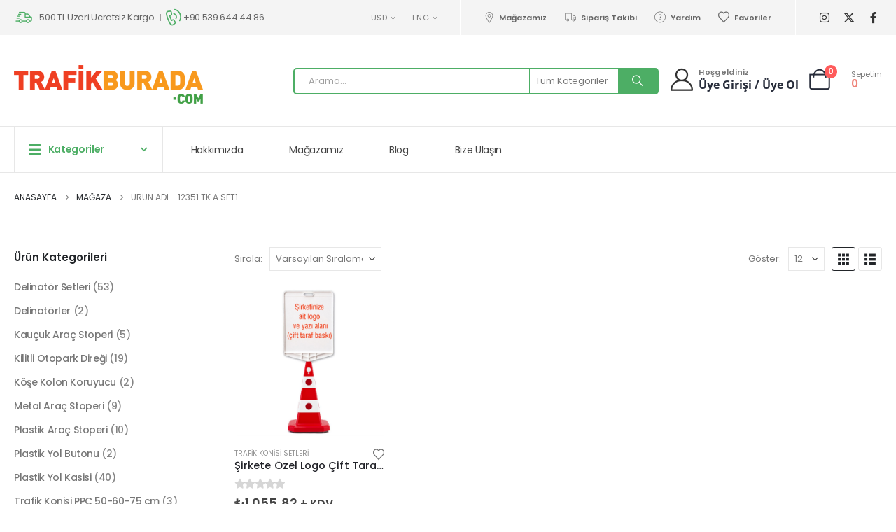

--- FILE ---
content_type: text/html; charset=UTF-8
request_url: https://trafikburada.com/urun-etiket/12351-tk-a-set1/
body_size: 28567
content:
	<!DOCTYPE html>
	<html  lang="tr">
	<head><meta http-equiv="Content-Type" content="text/html; charset=UTF-8" /><script>if(navigator.userAgent.match(/MSIE|Internet Explorer/i)||navigator.userAgent.match(/Trident\/7\..*?rv:11/i)){var href=document.location.href;if(!href.match(/[?&]nowprocket/)){if(href.indexOf("?")==-1){if(href.indexOf("#")==-1){document.location.href=href+"?nowprocket=1"}else{document.location.href=href.replace("#","?nowprocket=1#")}}else{if(href.indexOf("#")==-1){document.location.href=href+"&nowprocket=1"}else{document.location.href=href.replace("#","&nowprocket=1#")}}}}</script><script>(()=>{class RocketLazyLoadScripts{constructor(){this.v="1.2.6",this.triggerEvents=["keydown","mousedown","mousemove","touchmove","touchstart","touchend","wheel"],this.userEventHandler=this.t.bind(this),this.touchStartHandler=this.i.bind(this),this.touchMoveHandler=this.o.bind(this),this.touchEndHandler=this.h.bind(this),this.clickHandler=this.u.bind(this),this.interceptedClicks=[],this.interceptedClickListeners=[],this.l(this),window.addEventListener("pageshow",(t=>{this.persisted=t.persisted,this.everythingLoaded&&this.m()})),this.CSPIssue=sessionStorage.getItem("rocketCSPIssue"),document.addEventListener("securitypolicyviolation",(t=>{this.CSPIssue||"script-src-elem"!==t.violatedDirective||"data"!==t.blockedURI||(this.CSPIssue=!0,sessionStorage.setItem("rocketCSPIssue",!0))})),document.addEventListener("DOMContentLoaded",(()=>{this.k()})),this.delayedScripts={normal:[],async:[],defer:[]},this.trash=[],this.allJQueries=[]}p(t){document.hidden?t.t():(this.triggerEvents.forEach((e=>window.addEventListener(e,t.userEventHandler,{passive:!0}))),window.addEventListener("touchstart",t.touchStartHandler,{passive:!0}),window.addEventListener("mousedown",t.touchStartHandler),document.addEventListener("visibilitychange",t.userEventHandler))}_(){this.triggerEvents.forEach((t=>window.removeEventListener(t,this.userEventHandler,{passive:!0}))),document.removeEventListener("visibilitychange",this.userEventHandler)}i(t){"HTML"!==t.target.tagName&&(window.addEventListener("touchend",this.touchEndHandler),window.addEventListener("mouseup",this.touchEndHandler),window.addEventListener("touchmove",this.touchMoveHandler,{passive:!0}),window.addEventListener("mousemove",this.touchMoveHandler),t.target.addEventListener("click",this.clickHandler),this.L(t.target,!0),this.S(t.target,"onclick","rocket-onclick"),this.C())}o(t){window.removeEventListener("touchend",this.touchEndHandler),window.removeEventListener("mouseup",this.touchEndHandler),window.removeEventListener("touchmove",this.touchMoveHandler,{passive:!0}),window.removeEventListener("mousemove",this.touchMoveHandler),t.target.removeEventListener("click",this.clickHandler),this.L(t.target,!1),this.S(t.target,"rocket-onclick","onclick"),this.M()}h(){window.removeEventListener("touchend",this.touchEndHandler),window.removeEventListener("mouseup",this.touchEndHandler),window.removeEventListener("touchmove",this.touchMoveHandler,{passive:!0}),window.removeEventListener("mousemove",this.touchMoveHandler)}u(t){t.target.removeEventListener("click",this.clickHandler),this.L(t.target,!1),this.S(t.target,"rocket-onclick","onclick"),this.interceptedClicks.push(t),t.preventDefault(),t.stopPropagation(),t.stopImmediatePropagation(),this.M()}O(){window.removeEventListener("touchstart",this.touchStartHandler,{passive:!0}),window.removeEventListener("mousedown",this.touchStartHandler),this.interceptedClicks.forEach((t=>{t.target.dispatchEvent(new MouseEvent("click",{view:t.view,bubbles:!0,cancelable:!0}))}))}l(t){EventTarget.prototype.addEventListenerWPRocketBase=EventTarget.prototype.addEventListener,EventTarget.prototype.addEventListener=function(e,i,o){"click"!==e||t.windowLoaded||i===t.clickHandler||t.interceptedClickListeners.push({target:this,func:i,options:o}),(this||window).addEventListenerWPRocketBase(e,i,o)}}L(t,e){this.interceptedClickListeners.forEach((i=>{i.target===t&&(e?t.removeEventListener("click",i.func,i.options):t.addEventListener("click",i.func,i.options))})),t.parentNode!==document.documentElement&&this.L(t.parentNode,e)}D(){return new Promise((t=>{this.P?this.M=t:t()}))}C(){this.P=!0}M(){this.P=!1}S(t,e,i){t.hasAttribute&&t.hasAttribute(e)&&(event.target.setAttribute(i,event.target.getAttribute(e)),event.target.removeAttribute(e))}t(){this._(this),"loading"===document.readyState?document.addEventListener("DOMContentLoaded",this.R.bind(this)):this.R()}k(){let t=[];document.querySelectorAll("script[type=rocketlazyloadscript][data-rocket-src]").forEach((e=>{let i=e.getAttribute("data-rocket-src");if(i&&!i.startsWith("data:")){0===i.indexOf("//")&&(i=location.protocol+i);try{const o=new URL(i).origin;o!==location.origin&&t.push({src:o,crossOrigin:e.crossOrigin||"module"===e.getAttribute("data-rocket-type")})}catch(t){}}})),t=[...new Map(t.map((t=>[JSON.stringify(t),t]))).values()],this.T(t,"preconnect")}async R(){this.lastBreath=Date.now(),this.j(this),this.F(this),this.I(),this.W(),this.q(),await this.A(this.delayedScripts.normal),await this.A(this.delayedScripts.defer),await this.A(this.delayedScripts.async);try{await this.U(),await this.H(this),await this.J()}catch(t){console.error(t)}window.dispatchEvent(new Event("rocket-allScriptsLoaded")),this.everythingLoaded=!0,this.D().then((()=>{this.O()})),this.N()}W(){document.querySelectorAll("script[type=rocketlazyloadscript]").forEach((t=>{t.hasAttribute("data-rocket-src")?t.hasAttribute("async")&&!1!==t.async?this.delayedScripts.async.push(t):t.hasAttribute("defer")&&!1!==t.defer||"module"===t.getAttribute("data-rocket-type")?this.delayedScripts.defer.push(t):this.delayedScripts.normal.push(t):this.delayedScripts.normal.push(t)}))}async B(t){if(await this.G(),!0!==t.noModule||!("noModule"in HTMLScriptElement.prototype))return new Promise((e=>{let i;function o(){(i||t).setAttribute("data-rocket-status","executed"),e()}try{if(navigator.userAgent.indexOf("Firefox/")>0||""===navigator.vendor||this.CSPIssue)i=document.createElement("script"),[...t.attributes].forEach((t=>{let e=t.nodeName;"type"!==e&&("data-rocket-type"===e&&(e="type"),"data-rocket-src"===e&&(e="src"),i.setAttribute(e,t.nodeValue))})),t.text&&(i.text=t.text),i.hasAttribute("src")?(i.addEventListener("load",o),i.addEventListener("error",(function(){i.setAttribute("data-rocket-status","failed-network"),e()})),setTimeout((()=>{i.isConnected||e()}),1)):(i.text=t.text,o()),t.parentNode.replaceChild(i,t);else{const i=t.getAttribute("data-rocket-type"),s=t.getAttribute("data-rocket-src");i?(t.type=i,t.removeAttribute("data-rocket-type")):t.removeAttribute("type"),t.addEventListener("load",o),t.addEventListener("error",(i=>{this.CSPIssue&&i.target.src.startsWith("data:")?(console.log("WPRocket: data-uri blocked by CSP -> fallback"),t.removeAttribute("src"),this.B(t).then(e)):(t.setAttribute("data-rocket-status","failed-network"),e())})),s?(t.removeAttribute("data-rocket-src"),t.src=s):t.src="data:text/javascript;base64,"+window.btoa(unescape(encodeURIComponent(t.text)))}}catch(i){t.setAttribute("data-rocket-status","failed-transform"),e()}}));t.setAttribute("data-rocket-status","skipped")}async A(t){const e=t.shift();return e&&e.isConnected?(await this.B(e),this.A(t)):Promise.resolve()}q(){this.T([...this.delayedScripts.normal,...this.delayedScripts.defer,...this.delayedScripts.async],"preload")}T(t,e){var i=document.createDocumentFragment();t.forEach((t=>{const o=t.getAttribute&&t.getAttribute("data-rocket-src")||t.src;if(o&&!o.startsWith("data:")){const s=document.createElement("link");s.href=o,s.rel=e,"preconnect"!==e&&(s.as="script"),t.getAttribute&&"module"===t.getAttribute("data-rocket-type")&&(s.crossOrigin=!0),t.crossOrigin&&(s.crossOrigin=t.crossOrigin),t.integrity&&(s.integrity=t.integrity),i.appendChild(s),this.trash.push(s)}})),document.head.appendChild(i)}j(t){let e={};function i(i,o){return e[o].eventsToRewrite.indexOf(i)>=0&&!t.everythingLoaded?"rocket-"+i:i}function o(t,o){!function(t){e[t]||(e[t]={originalFunctions:{add:t.addEventListener,remove:t.removeEventListener},eventsToRewrite:[]},t.addEventListener=function(){arguments[0]=i(arguments[0],t),e[t].originalFunctions.add.apply(t,arguments)},t.removeEventListener=function(){arguments[0]=i(arguments[0],t),e[t].originalFunctions.remove.apply(t,arguments)})}(t),e[t].eventsToRewrite.push(o)}function s(e,i){let o=e[i];e[i]=null,Object.defineProperty(e,i,{get:()=>o||function(){},set(s){t.everythingLoaded?o=s:e["rocket"+i]=o=s}})}o(document,"DOMContentLoaded"),o(window,"DOMContentLoaded"),o(window,"load"),o(window,"pageshow"),o(document,"readystatechange"),s(document,"onreadystatechange"),s(window,"onload"),s(window,"onpageshow");try{Object.defineProperty(document,"readyState",{get:()=>t.rocketReadyState,set(e){t.rocketReadyState=e},configurable:!0}),document.readyState="loading"}catch(t){console.log("WPRocket DJE readyState conflict, bypassing")}}F(t){let e;function i(e){return t.everythingLoaded?e:e.split(" ").map((t=>"load"===t||0===t.indexOf("load.")?"rocket-jquery-load":t)).join(" ")}function o(o){function s(t){const e=o.fn[t];o.fn[t]=o.fn.init.prototype[t]=function(){return this[0]===window&&("string"==typeof arguments[0]||arguments[0]instanceof String?arguments[0]=i(arguments[0]):"object"==typeof arguments[0]&&Object.keys(arguments[0]).forEach((t=>{const e=arguments[0][t];delete arguments[0][t],arguments[0][i(t)]=e}))),e.apply(this,arguments),this}}o&&o.fn&&!t.allJQueries.includes(o)&&(o.fn.ready=o.fn.init.prototype.ready=function(e){return t.domReadyFired?e.bind(document)(o):document.addEventListener("rocket-DOMContentLoaded",(()=>e.bind(document)(o))),o([])},s("on"),s("one"),t.allJQueries.push(o)),e=o}o(window.jQuery),Object.defineProperty(window,"jQuery",{get:()=>e,set(t){o(t)}})}async H(t){const e=document.querySelector("script[data-webpack]");e&&(await async function(){return new Promise((t=>{e.addEventListener("load",t),e.addEventListener("error",t)}))}(),await t.K(),await t.H(t))}async U(){this.domReadyFired=!0;try{document.readyState="interactive"}catch(t){}await this.G(),document.dispatchEvent(new Event("rocket-readystatechange")),await this.G(),document.rocketonreadystatechange&&document.rocketonreadystatechange(),await this.G(),document.dispatchEvent(new Event("rocket-DOMContentLoaded")),await this.G(),window.dispatchEvent(new Event("rocket-DOMContentLoaded"))}async J(){try{document.readyState="complete"}catch(t){}await this.G(),document.dispatchEvent(new Event("rocket-readystatechange")),await this.G(),document.rocketonreadystatechange&&document.rocketonreadystatechange(),await this.G(),window.dispatchEvent(new Event("rocket-load")),await this.G(),window.rocketonload&&window.rocketonload(),await this.G(),this.allJQueries.forEach((t=>t(window).trigger("rocket-jquery-load"))),await this.G();const t=new Event("rocket-pageshow");t.persisted=this.persisted,window.dispatchEvent(t),await this.G(),window.rocketonpageshow&&window.rocketonpageshow({persisted:this.persisted}),this.windowLoaded=!0}m(){document.onreadystatechange&&document.onreadystatechange(),window.onload&&window.onload(),window.onpageshow&&window.onpageshow({persisted:this.persisted})}I(){const t=new Map;document.write=document.writeln=function(e){const i=document.currentScript;i||console.error("WPRocket unable to document.write this: "+e);const o=document.createRange(),s=i.parentElement;let n=t.get(i);void 0===n&&(n=i.nextSibling,t.set(i,n));const c=document.createDocumentFragment();o.setStart(c,0),c.appendChild(o.createContextualFragment(e)),s.insertBefore(c,n)}}async G(){Date.now()-this.lastBreath>45&&(await this.K(),this.lastBreath=Date.now())}async K(){return document.hidden?new Promise((t=>setTimeout(t))):new Promise((t=>requestAnimationFrame(t)))}N(){this.trash.forEach((t=>t.remove()))}static run(){const t=new RocketLazyLoadScripts;t.p(t)}}RocketLazyLoadScripts.run()})();</script>
		<meta http-equiv="X-UA-Compatible" content="IE=edge" />
		
		<meta name="viewport" content="width=device-width, initial-scale=1, minimum-scale=1" />

		<link rel="profile" href="https://gmpg.org/xfn/11" />
		<link rel="pingback" href="https://trafikburada.com/xmlrpc.php" />
						<script type="rocketlazyloadscript">document.documentElement.className = document.documentElement.className + ' yes-js js_active js'</script>
			<meta name='robots' content='index, follow, max-image-preview:large, max-snippet:-1, max-video-preview:-1' />

	<!-- This site is optimized with the Yoast SEO plugin v25.8 - https://yoast.com/wordpress/plugins/seo/ -->
	<title>12351 TK A SET1 arşivleri - Trafik Malzemeleri, Trafik Market</title>
	<link rel="canonical" href="https://trafikburada.com/urun-etiket/12351-tk-a-set1/" />
	<meta property="og:locale" content="tr_TR" />
	<meta property="og:type" content="article" />
	<meta property="og:title" content="12351 TK A SET1 arşivleri - Trafik Malzemeleri, Trafik Market" />
	<meta property="og:url" content="https://trafikburada.com/urun-etiket/12351-tk-a-set1/" />
	<meta property="og:site_name" content="Trafik Malzemeleri, Trafik Market" />
	<meta name="twitter:card" content="summary_large_image" />
	<script type="application/ld+json" class="yoast-schema-graph">{"@context":"https://schema.org","@graph":[{"@type":"CollectionPage","@id":"https://trafikburada.com/urun-etiket/12351-tk-a-set1/","url":"https://trafikburada.com/urun-etiket/12351-tk-a-set1/","name":"12351 TK A SET1 arşivleri - Trafik Malzemeleri, Trafik Market","isPartOf":{"@id":"https://trafikburada.com/#website"},"primaryImageOfPage":{"@id":"https://trafikburada.com/urun-etiket/12351-tk-a-set1/#primaryimage"},"image":{"@id":"https://trafikburada.com/urun-etiket/12351-tk-a-set1/#primaryimage"},"thumbnailUrl":"https://trafikburada.com/wp-content/uploads/2022/07/Sirkete-Ozel-Logo-Cift-Taraf-Baski-Ultr-ed18.jpg","breadcrumb":{"@id":"https://trafikburada.com/urun-etiket/12351-tk-a-set1/#breadcrumb"},"inLanguage":"tr"},{"@type":"ImageObject","inLanguage":"tr","@id":"https://trafikburada.com/urun-etiket/12351-tk-a-set1/#primaryimage","url":"https://trafikburada.com/wp-content/uploads/2022/07/Sirkete-Ozel-Logo-Cift-Taraf-Baski-Ultr-ed18.jpg","contentUrl":"https://trafikburada.com/wp-content/uploads/2022/07/Sirkete-Ozel-Logo-Cift-Taraf-Baski-Ultr-ed18.jpg","width":1000,"height":1000,"caption":"Şirkete Özel Logo Çift Taraf Baskı + Ultra Kedi Gözlü Ağırlıklı Trafik Konisi Trafik Dubası-12351 TK A SET1"},{"@type":"BreadcrumbList","@id":"https://trafikburada.com/urun-etiket/12351-tk-a-set1/#breadcrumb","itemListElement":[{"@type":"ListItem","position":1,"name":"Anasayfa","item":"https://trafikburada.com/"},{"@type":"ListItem","position":2,"name":"12351 TK A SET1"}]},{"@type":"WebSite","@id":"https://trafikburada.com/#website","url":"https://trafikburada.com/","name":"Trafik Malzemeleri, Trafik Market","description":"","publisher":{"@id":"https://trafikburada.com/#organization"},"potentialAction":[{"@type":"SearchAction","target":{"@type":"EntryPoint","urlTemplate":"https://trafikburada.com/?s={search_term_string}"},"query-input":{"@type":"PropertyValueSpecification","valueRequired":true,"valueName":"search_term_string"}}],"inLanguage":"tr"},{"@type":"Organization","@id":"https://trafikburada.com/#organization","name":"Trafikburada.com","url":"https://trafikburada.com/","logo":{"@type":"ImageObject","inLanguage":"tr","@id":"https://trafikburada.com/#/schema/logo/image/","url":"https://trafikburada.com/wp-content/uploads/2022/07/trafikburada-logo.png","contentUrl":"https://trafikburada.com/wp-content/uploads/2022/07/trafikburada-logo.png","width":270,"height":55,"caption":"Trafikburada.com"},"image":{"@id":"https://trafikburada.com/#/schema/logo/image/"}}]}</script>
	<!-- / Yoast SEO plugin. -->


<link rel='dns-prefetch' href='//www.googletagmanager.com' />
<link rel='dns-prefetch' href='//use.fontawesome.com' />

<link rel="alternate" type="application/rss+xml" title="Trafik Malzemeleri, Trafik Market &raquo; akışı" href="https://trafikburada.com/feed/" />
<link rel="alternate" type="application/rss+xml" title="Trafik Malzemeleri, Trafik Market &raquo; yorum akışı" href="https://trafikburada.com/comments/feed/" />
<link rel="alternate" type="application/rss+xml" title="Trafik Malzemeleri, Trafik Market &raquo; 12351 TK A SET1 Etiket akışı" href="https://trafikburada.com/urun-etiket/12351-tk-a-set1/feed/" />
		<link rel="shortcut icon" href="//trafikburada.com/wp-content/uploads/2022/07/favicon.png" type="image/x-icon" />
				<link rel="apple-touch-icon" href="//trafikburada.com/wp-content/uploads/2022/07/favicon.png" />
				<link rel="apple-touch-icon" sizes="120x120" href="//trafikburada.com/wp-content/uploads/2022/07/favicon.png" />
				<link rel="apple-touch-icon" sizes="76x76" href="//trafikburada.com/wp-content/uploads/2022/07/favicon.png" />
				<link rel="apple-touch-icon" sizes="152x152" href="//trafikburada.com/wp-content/uploads/2022/07/favicon.png" />
		<style id='wp-img-auto-sizes-contain-inline-css'>
img:is([sizes=auto i],[sizes^="auto," i]){contain-intrinsic-size:3000px 1500px}
/*# sourceURL=wp-img-auto-sizes-contain-inline-css */
</style>
<style id='wp-emoji-styles-inline-css'>

	img.wp-smiley, img.emoji {
		display: inline !important;
		border: none !important;
		box-shadow: none !important;
		height: 1em !important;
		width: 1em !important;
		margin: 0 0.07em !important;
		vertical-align: -0.1em !important;
		background: none !important;
		padding: 0 !important;
	}
/*# sourceURL=wp-emoji-styles-inline-css */
</style>
<link rel='stylesheet' id='wp-block-library-css' href='https://trafikburada.com/wp-includes/css/dist/block-library/style.min.css?ver=6.9' media='all' />
<link data-minify="1" rel='stylesheet' id='wc-blocks-style-css' href='https://trafikburada.com/wp-content/cache/min/1/wp-content/plugins/woocommerce/assets/client/blocks/wc-blocks.css?ver=1769305073' media='all' />
<style id='global-styles-inline-css'>
:root{--wp--preset--aspect-ratio--square: 1;--wp--preset--aspect-ratio--4-3: 4/3;--wp--preset--aspect-ratio--3-4: 3/4;--wp--preset--aspect-ratio--3-2: 3/2;--wp--preset--aspect-ratio--2-3: 2/3;--wp--preset--aspect-ratio--16-9: 16/9;--wp--preset--aspect-ratio--9-16: 9/16;--wp--preset--color--black: #000000;--wp--preset--color--cyan-bluish-gray: #abb8c3;--wp--preset--color--white: #ffffff;--wp--preset--color--pale-pink: #f78da7;--wp--preset--color--vivid-red: #cf2e2e;--wp--preset--color--luminous-vivid-orange: #ff6900;--wp--preset--color--luminous-vivid-amber: #fcb900;--wp--preset--color--light-green-cyan: #7bdcb5;--wp--preset--color--vivid-green-cyan: #00d084;--wp--preset--color--pale-cyan-blue: #8ed1fc;--wp--preset--color--vivid-cyan-blue: #0693e3;--wp--preset--color--vivid-purple: #9b51e0;--wp--preset--color--primary: var(--porto-primary-color);--wp--preset--color--secondary: var(--porto-secondary-color);--wp--preset--color--tertiary: var(--porto-tertiary-color);--wp--preset--color--quaternary: var(--porto-quaternary-color);--wp--preset--color--dark: var(--porto-dark-color);--wp--preset--color--light: var(--porto-light-color);--wp--preset--color--primary-hover: var(--porto-primary-light-5);--wp--preset--gradient--vivid-cyan-blue-to-vivid-purple: linear-gradient(135deg,rgb(6,147,227) 0%,rgb(155,81,224) 100%);--wp--preset--gradient--light-green-cyan-to-vivid-green-cyan: linear-gradient(135deg,rgb(122,220,180) 0%,rgb(0,208,130) 100%);--wp--preset--gradient--luminous-vivid-amber-to-luminous-vivid-orange: linear-gradient(135deg,rgb(252,185,0) 0%,rgb(255,105,0) 100%);--wp--preset--gradient--luminous-vivid-orange-to-vivid-red: linear-gradient(135deg,rgb(255,105,0) 0%,rgb(207,46,46) 100%);--wp--preset--gradient--very-light-gray-to-cyan-bluish-gray: linear-gradient(135deg,rgb(238,238,238) 0%,rgb(169,184,195) 100%);--wp--preset--gradient--cool-to-warm-spectrum: linear-gradient(135deg,rgb(74,234,220) 0%,rgb(151,120,209) 20%,rgb(207,42,186) 40%,rgb(238,44,130) 60%,rgb(251,105,98) 80%,rgb(254,248,76) 100%);--wp--preset--gradient--blush-light-purple: linear-gradient(135deg,rgb(255,206,236) 0%,rgb(152,150,240) 100%);--wp--preset--gradient--blush-bordeaux: linear-gradient(135deg,rgb(254,205,165) 0%,rgb(254,45,45) 50%,rgb(107,0,62) 100%);--wp--preset--gradient--luminous-dusk: linear-gradient(135deg,rgb(255,203,112) 0%,rgb(199,81,192) 50%,rgb(65,88,208) 100%);--wp--preset--gradient--pale-ocean: linear-gradient(135deg,rgb(255,245,203) 0%,rgb(182,227,212) 50%,rgb(51,167,181) 100%);--wp--preset--gradient--electric-grass: linear-gradient(135deg,rgb(202,248,128) 0%,rgb(113,206,126) 100%);--wp--preset--gradient--midnight: linear-gradient(135deg,rgb(2,3,129) 0%,rgb(40,116,252) 100%);--wp--preset--font-size--small: 13px;--wp--preset--font-size--medium: 20px;--wp--preset--font-size--large: 36px;--wp--preset--font-size--x-large: 42px;--wp--preset--spacing--20: 0.44rem;--wp--preset--spacing--30: 0.67rem;--wp--preset--spacing--40: 1rem;--wp--preset--spacing--50: 1.5rem;--wp--preset--spacing--60: 2.25rem;--wp--preset--spacing--70: 3.38rem;--wp--preset--spacing--80: 5.06rem;--wp--preset--shadow--natural: 6px 6px 9px rgba(0, 0, 0, 0.2);--wp--preset--shadow--deep: 12px 12px 50px rgba(0, 0, 0, 0.4);--wp--preset--shadow--sharp: 6px 6px 0px rgba(0, 0, 0, 0.2);--wp--preset--shadow--outlined: 6px 6px 0px -3px rgb(255, 255, 255), 6px 6px rgb(0, 0, 0);--wp--preset--shadow--crisp: 6px 6px 0px rgb(0, 0, 0);}:where(.is-layout-flex){gap: 0.5em;}:where(.is-layout-grid){gap: 0.5em;}body .is-layout-flex{display: flex;}.is-layout-flex{flex-wrap: wrap;align-items: center;}.is-layout-flex > :is(*, div){margin: 0;}body .is-layout-grid{display: grid;}.is-layout-grid > :is(*, div){margin: 0;}:where(.wp-block-columns.is-layout-flex){gap: 2em;}:where(.wp-block-columns.is-layout-grid){gap: 2em;}:where(.wp-block-post-template.is-layout-flex){gap: 1.25em;}:where(.wp-block-post-template.is-layout-grid){gap: 1.25em;}.has-black-color{color: var(--wp--preset--color--black) !important;}.has-cyan-bluish-gray-color{color: var(--wp--preset--color--cyan-bluish-gray) !important;}.has-white-color{color: var(--wp--preset--color--white) !important;}.has-pale-pink-color{color: var(--wp--preset--color--pale-pink) !important;}.has-vivid-red-color{color: var(--wp--preset--color--vivid-red) !important;}.has-luminous-vivid-orange-color{color: var(--wp--preset--color--luminous-vivid-orange) !important;}.has-luminous-vivid-amber-color{color: var(--wp--preset--color--luminous-vivid-amber) !important;}.has-light-green-cyan-color{color: var(--wp--preset--color--light-green-cyan) !important;}.has-vivid-green-cyan-color{color: var(--wp--preset--color--vivid-green-cyan) !important;}.has-pale-cyan-blue-color{color: var(--wp--preset--color--pale-cyan-blue) !important;}.has-vivid-cyan-blue-color{color: var(--wp--preset--color--vivid-cyan-blue) !important;}.has-vivid-purple-color{color: var(--wp--preset--color--vivid-purple) !important;}.has-black-background-color{background-color: var(--wp--preset--color--black) !important;}.has-cyan-bluish-gray-background-color{background-color: var(--wp--preset--color--cyan-bluish-gray) !important;}.has-white-background-color{background-color: var(--wp--preset--color--white) !important;}.has-pale-pink-background-color{background-color: var(--wp--preset--color--pale-pink) !important;}.has-vivid-red-background-color{background-color: var(--wp--preset--color--vivid-red) !important;}.has-luminous-vivid-orange-background-color{background-color: var(--wp--preset--color--luminous-vivid-orange) !important;}.has-luminous-vivid-amber-background-color{background-color: var(--wp--preset--color--luminous-vivid-amber) !important;}.has-light-green-cyan-background-color{background-color: var(--wp--preset--color--light-green-cyan) !important;}.has-vivid-green-cyan-background-color{background-color: var(--wp--preset--color--vivid-green-cyan) !important;}.has-pale-cyan-blue-background-color{background-color: var(--wp--preset--color--pale-cyan-blue) !important;}.has-vivid-cyan-blue-background-color{background-color: var(--wp--preset--color--vivid-cyan-blue) !important;}.has-vivid-purple-background-color{background-color: var(--wp--preset--color--vivid-purple) !important;}.has-black-border-color{border-color: var(--wp--preset--color--black) !important;}.has-cyan-bluish-gray-border-color{border-color: var(--wp--preset--color--cyan-bluish-gray) !important;}.has-white-border-color{border-color: var(--wp--preset--color--white) !important;}.has-pale-pink-border-color{border-color: var(--wp--preset--color--pale-pink) !important;}.has-vivid-red-border-color{border-color: var(--wp--preset--color--vivid-red) !important;}.has-luminous-vivid-orange-border-color{border-color: var(--wp--preset--color--luminous-vivid-orange) !important;}.has-luminous-vivid-amber-border-color{border-color: var(--wp--preset--color--luminous-vivid-amber) !important;}.has-light-green-cyan-border-color{border-color: var(--wp--preset--color--light-green-cyan) !important;}.has-vivid-green-cyan-border-color{border-color: var(--wp--preset--color--vivid-green-cyan) !important;}.has-pale-cyan-blue-border-color{border-color: var(--wp--preset--color--pale-cyan-blue) !important;}.has-vivid-cyan-blue-border-color{border-color: var(--wp--preset--color--vivid-cyan-blue) !important;}.has-vivid-purple-border-color{border-color: var(--wp--preset--color--vivid-purple) !important;}.has-vivid-cyan-blue-to-vivid-purple-gradient-background{background: var(--wp--preset--gradient--vivid-cyan-blue-to-vivid-purple) !important;}.has-light-green-cyan-to-vivid-green-cyan-gradient-background{background: var(--wp--preset--gradient--light-green-cyan-to-vivid-green-cyan) !important;}.has-luminous-vivid-amber-to-luminous-vivid-orange-gradient-background{background: var(--wp--preset--gradient--luminous-vivid-amber-to-luminous-vivid-orange) !important;}.has-luminous-vivid-orange-to-vivid-red-gradient-background{background: var(--wp--preset--gradient--luminous-vivid-orange-to-vivid-red) !important;}.has-very-light-gray-to-cyan-bluish-gray-gradient-background{background: var(--wp--preset--gradient--very-light-gray-to-cyan-bluish-gray) !important;}.has-cool-to-warm-spectrum-gradient-background{background: var(--wp--preset--gradient--cool-to-warm-spectrum) !important;}.has-blush-light-purple-gradient-background{background: var(--wp--preset--gradient--blush-light-purple) !important;}.has-blush-bordeaux-gradient-background{background: var(--wp--preset--gradient--blush-bordeaux) !important;}.has-luminous-dusk-gradient-background{background: var(--wp--preset--gradient--luminous-dusk) !important;}.has-pale-ocean-gradient-background{background: var(--wp--preset--gradient--pale-ocean) !important;}.has-electric-grass-gradient-background{background: var(--wp--preset--gradient--electric-grass) !important;}.has-midnight-gradient-background{background: var(--wp--preset--gradient--midnight) !important;}.has-small-font-size{font-size: var(--wp--preset--font-size--small) !important;}.has-medium-font-size{font-size: var(--wp--preset--font-size--medium) !important;}.has-large-font-size{font-size: var(--wp--preset--font-size--large) !important;}.has-x-large-font-size{font-size: var(--wp--preset--font-size--x-large) !important;}
/*# sourceURL=global-styles-inline-css */
</style>

<style id='classic-theme-styles-inline-css'>
/*! This file is auto-generated */
.wp-block-button__link{color:#fff;background-color:#32373c;border-radius:9999px;box-shadow:none;text-decoration:none;padding:calc(.667em + 2px) calc(1.333em + 2px);font-size:1.125em}.wp-block-file__button{background:#32373c;color:#fff;text-decoration:none}
/*# sourceURL=/wp-includes/css/classic-themes.min.css */
</style>
<style id='font-awesome-svg-styles-default-inline-css'>
.svg-inline--fa {
  display: inline-block;
  height: 1em;
  overflow: visible;
  vertical-align: -.125em;
}
/*# sourceURL=font-awesome-svg-styles-default-inline-css */
</style>
<link data-minify="1" rel='stylesheet' id='font-awesome-svg-styles-css' href='https://trafikburada.com/wp-content/cache/min/1/wp-content/uploads/font-awesome/v6.3.0/css/svg-with-js.css?ver=1769305073' media='all' />
<style id='font-awesome-svg-styles-inline-css'>
   .wp-block-font-awesome-icon svg::before,
   .wp-rich-text-font-awesome-icon svg::before {content: unset;}
/*# sourceURL=font-awesome-svg-styles-inline-css */
</style>
<style id='woocommerce-inline-inline-css'>
.woocommerce form .form-row .required { visibility: visible; }
/*# sourceURL=woocommerce-inline-inline-css */
</style>
<link data-minify="1" rel='stylesheet' id='yith-wcan-frontend-css' href='https://trafikburada.com/wp-content/cache/min/1/wp-content/plugins/yith-woocommerce-ajax-navigation/assets/css/frontend.css?ver=1769305073' media='all' />
<link data-minify="1" rel='stylesheet' id='yith-wcan-shortcodes-css' href='https://trafikburada.com/wp-content/cache/min/1/wp-content/plugins/yith-woocommerce-ajax-navigation/assets/css/shortcodes.css?ver=1769305073' media='all' />
<style id='yith-wcan-shortcodes-inline-css'>
:root{
	--yith-wcan-filters_colors_titles: #434343;
	--yith-wcan-filters_colors_background: #FFFFFF;
	--yith-wcan-filters_colors_accent: #A7144C;
	--yith-wcan-filters_colors_accent_r: 167;
	--yith-wcan-filters_colors_accent_g: 20;
	--yith-wcan-filters_colors_accent_b: 76;
	--yith-wcan-color_swatches_border_radius: 100%;
	--yith-wcan-color_swatches_size: 30px;
	--yith-wcan-labels_style_background: #FFFFFF;
	--yith-wcan-labels_style_background_hover: #A7144C;
	--yith-wcan-labels_style_background_active: #A7144C;
	--yith-wcan-labels_style_text: #434343;
	--yith-wcan-labels_style_text_hover: #FFFFFF;
	--yith-wcan-labels_style_text_active: #FFFFFF;
	--yith-wcan-anchors_style_text: #434343;
	--yith-wcan-anchors_style_text_hover: #A7144C;
	--yith-wcan-anchors_style_text_active: #A7144C;
}
/*# sourceURL=yith-wcan-shortcodes-inline-css */
</style>
<link data-minify="1" rel='stylesheet' id='jquery-selectBox-css' href='https://trafikburada.com/wp-content/cache/min/1/wp-content/plugins/yith-woocommerce-wishlist/assets/css/jquery.selectBox.css?ver=1769305073' media='all' />
<link data-minify="1" rel='stylesheet' id='woocommerce_prettyPhoto_css-css' href='https://trafikburada.com/wp-content/cache/min/1/wp-content/plugins/woocommerce/assets/css/prettyPhoto.css?ver=1769305073' media='all' />
<link data-minify="1" rel='stylesheet' id='yith-wcwl-main-css' href='https://trafikburada.com/wp-content/cache/min/1/wp-content/plugins/yith-woocommerce-wishlist/assets/css/style.css?ver=1769305073' media='all' />
<style id='yith-wcwl-main-inline-css'>
 :root { --add-to-wishlist-icon-color: #222529; --added-to-wishlist-icon-color: #e27c7c; --color-add-to-wishlist-background: #333333; --color-add-to-wishlist-text: #FFFFFF; --color-add-to-wishlist-border: #333333; --color-add-to-wishlist-background-hover: #333333; --color-add-to-wishlist-text-hover: #FFFFFF; --color-add-to-wishlist-border-hover: #333333; --rounded-corners-radius: 16px; --color-add-to-cart-background: #333333; --color-add-to-cart-text: #FFFFFF; --color-add-to-cart-border: #333333; --color-add-to-cart-background-hover: #4F4F4F; --color-add-to-cart-text-hover: #FFFFFF; --color-add-to-cart-border-hover: #4F4F4F; --add-to-cart-rounded-corners-radius: 16px; --color-button-style-1-background: #333333; --color-button-style-1-text: #FFFFFF; --color-button-style-1-border: #333333; --color-button-style-1-background-hover: #4F4F4F; --color-button-style-1-text-hover: #FFFFFF; --color-button-style-1-border-hover: #4F4F4F; --color-button-style-2-background: #333333; --color-button-style-2-text: #FFFFFF; --color-button-style-2-border: #333333; --color-button-style-2-background-hover: #4F4F4F; --color-button-style-2-text-hover: #FFFFFF; --color-button-style-2-border-hover: #4F4F4F; --color-wishlist-table-background: #FFFFFF; --color-wishlist-table-text: #6d6c6c; --color-wishlist-table-border: #FFFFFF; --color-headers-background: #F4F4F4; --color-share-button-color: #FFFFFF; --color-share-button-color-hover: #FFFFFF; --color-fb-button-background: #39599E; --color-fb-button-background-hover: #595A5A; --color-tw-button-background: #45AFE2; --color-tw-button-background-hover: #595A5A; --color-pr-button-background: #AB2E31; --color-pr-button-background-hover: #595A5A; --color-em-button-background: #FBB102; --color-em-button-background-hover: #595A5A; --color-wa-button-background: #00A901; --color-wa-button-background-hover: #595A5A; --feedback-duration: 3s } 
 :root { --add-to-wishlist-icon-color: #222529; --added-to-wishlist-icon-color: #e27c7c; --color-add-to-wishlist-background: #333333; --color-add-to-wishlist-text: #FFFFFF; --color-add-to-wishlist-border: #333333; --color-add-to-wishlist-background-hover: #333333; --color-add-to-wishlist-text-hover: #FFFFFF; --color-add-to-wishlist-border-hover: #333333; --rounded-corners-radius: 16px; --color-add-to-cart-background: #333333; --color-add-to-cart-text: #FFFFFF; --color-add-to-cart-border: #333333; --color-add-to-cart-background-hover: #4F4F4F; --color-add-to-cart-text-hover: #FFFFFF; --color-add-to-cart-border-hover: #4F4F4F; --add-to-cart-rounded-corners-radius: 16px; --color-button-style-1-background: #333333; --color-button-style-1-text: #FFFFFF; --color-button-style-1-border: #333333; --color-button-style-1-background-hover: #4F4F4F; --color-button-style-1-text-hover: #FFFFFF; --color-button-style-1-border-hover: #4F4F4F; --color-button-style-2-background: #333333; --color-button-style-2-text: #FFFFFF; --color-button-style-2-border: #333333; --color-button-style-2-background-hover: #4F4F4F; --color-button-style-2-text-hover: #FFFFFF; --color-button-style-2-border-hover: #4F4F4F; --color-wishlist-table-background: #FFFFFF; --color-wishlist-table-text: #6d6c6c; --color-wishlist-table-border: #FFFFFF; --color-headers-background: #F4F4F4; --color-share-button-color: #FFFFFF; --color-share-button-color-hover: #FFFFFF; --color-fb-button-background: #39599E; --color-fb-button-background-hover: #595A5A; --color-tw-button-background: #45AFE2; --color-tw-button-background-hover: #595A5A; --color-pr-button-background: #AB2E31; --color-pr-button-background-hover: #595A5A; --color-em-button-background: #FBB102; --color-em-button-background-hover: #595A5A; --color-wa-button-background: #00A901; --color-wa-button-background-hover: #595A5A; --feedback-duration: 3s } 
/*# sourceURL=yith-wcwl-main-inline-css */
</style>
<link data-minify="1" rel='stylesheet' id='brands-styles-css' href='https://trafikburada.com/wp-content/cache/min/1/wp-content/plugins/woocommerce/assets/css/brands.css?ver=1769305073' media='all' />
<link data-minify="1" rel='stylesheet' id='font-awesome-official-css' href='https://trafikburada.com/wp-content/cache/min/1/releases/v6.3.0/css/all.css?ver=1769305073' media='all' crossorigin="anonymous" />
<link data-minify="1" rel='stylesheet' id='jquery-fixedheadertable-style-css' href='https://trafikburada.com/wp-content/cache/min/1/wp-content/plugins/yith-woocommerce-compare/assets/css/jquery.dataTables.css?ver=1769305073' media='all' />
<link data-minify="1" rel='stylesheet' id='yith_woocompare_page-css' href='https://trafikburada.com/wp-content/cache/min/1/wp-content/themes/porto/woocommerce/compare.css?ver=1769305073' media='all' />
<link data-minify="1" rel='stylesheet' id='yith-woocompare-widget-css' href='https://trafikburada.com/wp-content/cache/min/1/wp-content/plugins/yith-woocommerce-compare/assets/css/widget.css?ver=1769305073' media='all' />
<link data-minify="1" rel='stylesheet' id='porto-fs-progress-bar-css' href='https://trafikburada.com/wp-content/cache/min/1/wp-content/themes/porto/inc/lib/woocommerce-shipping-progress-bar/shipping-progress-bar.css?ver=1769305073' media='all' />
<link rel='stylesheet' id='pwaforwp-style-css' href='https://trafikburada.com/wp-content/plugins/pwa-for-wp/assets/css/pwaforwp-main.min.css?ver=1.7.80' media='all' />
<link data-minify="1" rel='stylesheet' id='porto-css-vars-css' href='https://trafikburada.com/wp-content/cache/min/1/wp-content/uploads/porto_styles/theme_css_vars.css?ver=1769305073' media='all' />
<link data-minify="1" rel='stylesheet' id='elementor-icons-css' href='https://trafikburada.com/wp-content/cache/min/1/wp-content/plugins/elementor/assets/lib/eicons/css/elementor-icons.min.css?ver=1769305073' media='all' />
<link rel='stylesheet' id='elementor-frontend-css' href='https://trafikburada.com/wp-content/uploads/elementor/css/custom-frontend.min.css?ver=1769305061' media='all' />
<link rel='stylesheet' id='elementor-post-1292-css' href='https://trafikburada.com/wp-content/uploads/elementor/css/post-1292.css?ver=1769305061' media='all' />
<link data-minify="1" rel='stylesheet' id='font-awesome-5-all-css' href='https://trafikburada.com/wp-content/cache/min/1/wp-content/plugins/elementor/assets/lib/font-awesome/css/all.min.css?ver=1769305073' media='all' />
<link rel='stylesheet' id='font-awesome-4-shim-css' href='https://trafikburada.com/wp-content/plugins/elementor/assets/lib/font-awesome/css/v4-shims.min.css?ver=3.31.3' media='all' />
<link data-minify="1" rel='stylesheet' id='bootstrap-css' href='https://trafikburada.com/wp-content/cache/min/1/wp-content/uploads/porto_styles/bootstrap.css?ver=1769305073' media='all' />
<link data-minify="1" rel='stylesheet' id='porto-plugins-css' href='https://trafikburada.com/wp-content/cache/min/1/wp-content/themes/porto/css/plugins.css?ver=1769305073' media='all' />
<link data-minify="1" rel='stylesheet' id='porto-theme-css' href='https://trafikburada.com/wp-content/cache/min/1/wp-content/themes/porto/css/theme.css?ver=1769305073' media='all' />
<link data-minify="1" rel='stylesheet' id='porto-widget-text-css' href='https://trafikburada.com/wp-content/cache/min/1/wp-content/themes/porto/css/part/widget-text.css?ver=1769305073' media='all' />
<link data-minify="1" rel='stylesheet' id='porto-widget-follow-us-css' href='https://trafikburada.com/wp-content/cache/min/1/wp-content/themes/porto/css/part/widget-follow-us.css?ver=1769305073' media='all' />
<link data-minify="1" rel='stylesheet' id='porto-blog-legacy-css' href='https://trafikburada.com/wp-content/cache/min/1/wp-content/themes/porto/css/part/blog-legacy.css?ver=1769305073' media='all' />
<link data-minify="1" rel='stylesheet' id='porto-side-menu-css' href='https://trafikburada.com/wp-content/cache/min/1/wp-content/themes/porto/css/part/side-accordion.css?ver=1769305073' media='all' />
<link data-minify="1" rel='stylesheet' id='porto-header-shop-css' href='https://trafikburada.com/wp-content/cache/min/1/wp-content/themes/porto/css/part/header-shop.css?ver=1769305073' media='all' />
<link data-minify="1" rel='stylesheet' id='porto-header-legacy-css' href='https://trafikburada.com/wp-content/cache/min/1/wp-content/themes/porto/css/part/header-legacy.css?ver=1769305073' media='all' />
<link data-minify="1" rel='stylesheet' id='porto-footer-legacy-css' href='https://trafikburada.com/wp-content/cache/min/1/wp-content/themes/porto/css/part/footer-legacy.css?ver=1769305073' media='all' />
<link data-minify="1" rel='stylesheet' id='porto-side-nav-panel-css' href='https://trafikburada.com/wp-content/cache/min/1/wp-content/themes/porto/css/part/side-nav-panel.css?ver=1769305073' media='all' />
<link data-minify="1" rel='stylesheet' id='porto-sitemap-css' href='https://trafikburada.com/wp-content/cache/min/1/wp-content/themes/porto/css/part/sitemap.css?ver=1769305073' media='all' />
<link rel='stylesheet' id='porto-media-mobile-sidebar-css' href='https://trafikburada.com/wp-content/themes/porto/css/part/media-mobile-sidebar.css?ver=7.5.3' media='(max-width:991px)' />
<link data-minify="1" rel='stylesheet' id='porto-shortcodes-css' href='https://trafikburada.com/wp-content/cache/min/1/wp-content/uploads/porto_styles/shortcodes.css?ver=1769305073' media='all' />
<link data-minify="1" rel='stylesheet' id='porto-theme-shop-css' href='https://trafikburada.com/wp-content/cache/min/1/wp-content/themes/porto/css/theme_shop.css?ver=1769305073' media='all' />
<link data-minify="1" rel='stylesheet' id='porto-shop-legacy-css' href='https://trafikburada.com/wp-content/cache/min/1/wp-content/themes/porto/css/part/shop-legacy.css?ver=1769305073' media='all' />
<link data-minify="1" rel='stylesheet' id='porto-yit-compare-css' href='https://trafikburada.com/wp-content/cache/min/1/wp-content/themes/porto/css/part/yit-compare.css?ver=1769305074' media='all' />
<link data-minify="1" rel='stylesheet' id='porto-shop-sidebar-base-css' href='https://trafikburada.com/wp-content/cache/min/1/wp-content/themes/porto/css/part/shop-sidebar-base.css?ver=1769305074' media='all' />
<link data-minify="1" rel='stylesheet' id='porto-wooco-widget-price-filter-css' href='https://trafikburada.com/wp-content/cache/min/1/wp-content/themes/porto/css/part/woo-widget-price-filter.css?ver=1769305074' media='all' />
<link data-minify="1" rel='stylesheet' id='porto-shop-toolbar-css' href='https://trafikburada.com/wp-content/cache/min/1/wp-content/themes/porto/css/theme/shop/other/toolbar.css?ver=1769305074' media='all' />
<link data-minify="1" rel='stylesheet' id='porto-theme-elementor-css' href='https://trafikburada.com/wp-content/cache/min/1/wp-content/themes/porto/css/theme_elementor.css?ver=1769305074' media='all' />
<link data-minify="1" rel='stylesheet' id='porto-theme-radius-css' href='https://trafikburada.com/wp-content/cache/min/1/wp-content/themes/porto/css/theme_radius.css?ver=1769305074' media='all' />
<link data-minify="1" rel='stylesheet' id='porto-dynamic-style-css' href='https://trafikburada.com/wp-content/cache/min/1/wp-content/uploads/porto_styles/dynamic_style.css?ver=1769305074' media='all' />
<link data-minify="1" rel='stylesheet' id='porto-type-builder-css' href='https://trafikburada.com/wp-content/cache/min/1/wp-content/plugins/porto-functionality/builders/assets/type-builder.css?ver=1769305074' media='all' />
<link data-minify="1" rel='stylesheet' id='porto-account-login-style-css' href='https://trafikburada.com/wp-content/cache/min/1/wp-content/themes/porto/css/theme/shop/login-style/account-login.css?ver=1769305074' media='all' />
<link data-minify="1" rel='stylesheet' id='porto-theme-woopage-css' href='https://trafikburada.com/wp-content/cache/min/1/wp-content/themes/porto/css/theme/shop/other/woopage.css?ver=1769305074' media='all' />
<link rel='stylesheet' id='elementor-post-120-css' href='https://trafikburada.com/wp-content/uploads/elementor/css/post-120.css?ver=7.5.3' media='all' />
<link data-minify="1" rel='stylesheet' id='porto-style-css' href='https://trafikburada.com/wp-content/cache/min/1/wp-content/themes/porto/style.css?ver=1769305074' media='all' />
<style id='porto-style-inline-css'>
.side-header-narrow-bar-logo{max-width:270px}@media (min-width:992px){}.page-top ul.breadcrumb > li.home{display:inline-block}.page-top ul.breadcrumb > li.home a{position:relative;width:1em;text-indent:-9999px}.page-top ul.breadcrumb > li.home a:after{content:"\e883";font-family:'porto';float:left;text-indent:0}.ml-n-1{margin-left:-.1rem}.ml-n-2{margin-left:-.2rem}.me-n-4{margin-right:-.4rem}.rounded{border-radius:6px !important}.custom-font,.custom-font h2{font-family:Segoe Script}.m-t-lg-xl{margin-top:40px !important}.woo-page-header{border-top:1px solid #e7e7e7}.wel-msg i{font-size:23.68px;color:#4dae65}#header .header-top .separator{height:50px;border-color:#fff}#header .share-links{margin-left:23px}#header .share-links a{width:25px;height:25px;margin:0 5px;font-size:1rem}#header .share-facebook{margin-right:0 !important}#header .searchform{max-width:680px;width:100%;margin-top:-10px;font-size:11px;border-width:2px;border-radius:5px}#header .searchform select{font-size:inherit}#header .searchform .selectric,#header .searchform select{border-left-width:0;margin-right:0}#header .searchform button{padding:0 20.5px;background-color:#4dae65}#header .searchform.searchform-cats input{width:100%;padding-left:20px;font-size:13px}#header .searchform select,#header .searchform button,#header .searchform .selectric .label,#header .searchform input{height:46px;line-height:46px}#header .logo{margin-right:7.2rem}#mini-cart{margin-top:-13px;margin-left:12px}.cart-popup{margin-right:5.8rem}#header:not(.sticky-header) .header-bottom{border-top:1px solid #e7e7e7}#main-toggle-menu .menu-title:hover{background-color:#4dae65;color:#fff}#main-toggle-menu .menu-title{padding:22px 83px 22px 20px;background-color:#fff;color:#4dae65;border-left:1px solid;border-right:1px solid;border-color:#e7e7e7;font-size:14px;font-weight:600;text-transform:none;letter-spacing:-.025em}#main-toggle-menu .toggle-menu-wrap{width:117%;box-shadow:0 29px 29px rgba(0,0,0,0.1)}#main-toggle-menu .menu-title .toggle{margin-right:10px;font-size:20px;vertical-align:middle}#menu-main-menu > li{display:flex;padding:8px 5px 0;border-top:1px solid #e7e7e7}#menu-main-menu > li>a{width:75%;border-width:0}#menu-main-menu > li .arrow{position:static;margin-top:1px}#menu-main-menu li i{font-size:18px;vertical-align:middle}#menu-main-menu .popup>.inner{border-top-width:0;border-radius:0}#menu-main-menu .inner>.sub-menu{flex-wrap:wrap}#header .info-item a{font-weight:700;letter-spacing:-.025em;display:inline-flex;align-items:center;vertical-align:middle}.mega-menu .tip{text-transform:uppercase}.menu-title:after{content:'\e81c';font-family:"porto";position:absolute;right:1.4rem}.searchform-fields span.text{width:100%;max-width:490px}.header-main .header-left,.searchform-popup{flex:1}*:not(#side-nav-panel):not(.product-share)>.share-links>.share-facebook,*:not(#side-nav-panel):not(.product-share)>.share-links>.share-twitter{float:right}.top-menu{margin-left:5px;margin-right:8px}.top-menu .menu-item a{display:inline-flex;align-items:center;margin:0 12px}.top-menu .menu-item i{margin-right:5px;font-size:16px}.currency-switcher a,.view-switcher a{font-weight:400 !important;text-transform:uppercase !important}.view-switcher{margin-right:13px;margin-left:10px}.view-switcher i,.porto-block>p,.menu-block>a,.menu-block p,.flash-deals .add-links-wrap,.flash-deals .category-list,.custom-deal .onsale,.post-slide .post-meta{display:none !important}.side-nav-wrap .sidebar-menu > li.menu-item:hover{background-color:#f4f4f4}.sidebar-menu li.menu-item{position:static}.sidebar-menu > li.menu-item .popup:before{content:none}.banner-container sup{font-size:33%;font-weight:700;color:#222529;top:-1.3em;margin-right:16px;letter-spacing:-0.03em}.sale-text::before{content:'';position:absolute;top:9px;left:-7px;right:0;bottom:11px;width:2.34722em;background-color:#222529;z-index:-1;transform:rotate(-2deg)}.custom-text-1{font-size:2.5em;right:0.4rem;bottom:0}.custom-text-2{color:#ee8379;font-size:1.625em;right:1.2rem;bottom:0.7rem;transform:rotate(-30deg)}.custom-text-3{font-size:1.601875em;right:1.68552em;bottom:-0.6rem}.custom-text-1,.custom-text-3{color:#4dae65;transform:rotate(-30deg)}.d-menu-lg-none > a{display:none !important}.sidebar-menu .wide .popup>.inner{padding:30px}.menu-item.sub > a > i{display:block;font-size:3.5rem !important;color:#ccc}.menu-item.sub > a > i:before{margin:1.5rem 0}.side-menu-sub-title > a{font-size:.875rem !important;color:#222529 !important;padding-top:0 !important;padding-bottom:5px !important}.side-menu-sub-title > a,.sidebar-menu .wide li.sub > a{text-transform:uppercase;font-weight:700}.sidebar-menu li.side-menu-sub-title:not(:first-child){margin-top:30px}.side-nav-wrap .sidebar-menu .wide li.menu-item li.menu-item > a:hover{background:none;text-decoration:underline !important}.sidebar-menu .wide li.sub li.menu-item>ul.sub-menu{padding-left:0}.side-nav-wrap .sidebar-menu .wide.menu-section-dark li.menu-item li.menu-item > a{color:#bcbdbd}.menu-section-dark .side-menu-sub-title > a{color:#fff !important}#mini-cart .cart-subtotal{font-size:11px;line-height:1;letter-spacing:-.025em;color:#777;font-weight:400;margin-left:16px}#mini-cart .cart-price{color:#ee8379;font-size:15px;font-weight:600}.page-top .container:after{content:'';display:block;border-bottom:1px solid #e7e7e7;margin-top:12px}.page-header-7 .container:after{content:none}.resp-tabs-list li:last-child{border-radius:0}.porto-ibanner{margin-bottom:0}#main-toggle-menu .toggle-menu-wrap>ul,.product-image{border-width:0}.intro-carousel .owl-nav{left:50%;transform:translateX(-50%)}.star-rating{font-size:14px;letter-spacing:-0.125em;width:72px}ul.products li.product-col .price,ul.products li.product-col h3{letter-spacing:.005em}ul.products li.product-col h3{position:relative;color:#222329}.owl-carousel.show-nav-middle .owl-nav button:hover{background-color:#4dae65;border-color:#4dae65;color:#fff}.has-box-shadow .owl-carousel .owl-stage-outer::before,.has-box-shadow .owl-carousel .owl-stage-outer::after{content:'';position:absolute;top:0;height:100%;box-shadow:0 0 100px 140px rgba(255,255,255,0.6)}.has-box-shadow .owl-carousel .owl-stage-outer::before{left:0;z-index:2}.has-box-shadow .owl-carousel .owl-stage-outer::after{right:0}.owl-carousel.show-nav-middle .owl-nav .owl-next{right:-45px}.owl-carousel.show-nav-middle .owl-nav .owl-prev{left:-45px}.owl-carousel.show-nav-middle .owl-nav .owl-next,.owl-carousel.show-nav-middle .owl-nav .owl-prev{width:40px;height:80px;font-size:26px;color:#4dae65;background-color:#fff;border:1px solid #e9e9e9;transition:background-color .3s,color .3s}.category-container .products .product-category .thumb-info-title{padding-left:2rem}.category-container .products .sub-title{text-transform:none;font-size:18px;letter-spacing:-.025em !important;line-height:26px;font-weight:600 !important}.category-container .products .thumb-info-type{font-size:13px;letter-spacing:-.02em;line-height:22px;text-transform:none}.filter-products.show-category .products-filter{width:100%;margin-bottom:20px;border-width:0}.filter-products.show-category .product-categories a::before{content:none !important}.filter-products.show-category .product-categories a{padding:7px 24px;margin:0 5px;border-radius:7px;color:#222529;font-size:13px;font-weight:600;letter-spacing:-.02em;line-height:22px;box-shadow:0 0 0 1px #e9e9e9;transition:border-width .3s,border-color .3s}.filter-products.show-category .product-categories a:hover,.filter-products.show-category .product-categories .current a{color:#4dae65 !important;box-shadow:0 0 0 2px #4dae65}.filter-products.show-category .products-filter+div{width:100%;padding:0 15px}.filter-products .product-categories{display:flex;flex-wrap:wrap}.filter-products{padding:30px 0 27px 17px}.filter-products .products-filter h4{display:none}.special-products{padding:40px 33px 23px;border:2px solid #ee8379}.flash-text{position:absolute;top:2.5rem;z-index:3;left:calc( 50% + 10px );transform:translateX(-50%)}.flash-deals .sale-product-daily-deal{bottom:-41px;border-radius:30px}.flash-deals .product-content{margin-top:-99px;padding-bottom:3rem !important}.flash-deals .price{position:relative}.flash-deals .product-image img{min-height:300px}.offer-product{padding:45px 40px;border:2px solid #4dae65}.offer-product .sale-product-daily-deal{top:0;bottom:auto;max-width:300px}.offer-product .product-content{margin-top:-38px}.offer-product .inner img{margin-top:26px}.offer-product .products li.product-col h3{font-size:20px}.offer-product .add_to_cart_button{padding-left:45px;height:56px;line-height:56px;padding-right:45px;font-size:14px;border-radius:7px}.offer-product .add_to_cart_button::before{font-size:24px !important;font-weight:300 !important}.offer-product .quickview,.offer-product .yith-wcwl-add-to-wishlist a{height:56px;line-height:56px}.offer-product .add-links-wrap{margin-top:46px}.custom-deal .sale-product-daily-deal{padding:8px 0;margin-left:auto;margin-right:auto;color:#444}.custom-deal .products .sale-product-daily-deal::before{background-color:#f4f4f4;border-radius:30px}.custom-deal .products li.product:hover .product-image{box-shadow:none}.custom-deal .product-image:hover{z-index:0}.custom-deal .products .sale-product-daily-deal .porto_countdown-amount,.custom-deal .products .sale-product-daily-deal .porto_countdown-period{font-size:15px;font-weight:800;letter-spacing:.025em;line-height:26px}.custom-deal .products .sale-product-daily-deal .daily-deal-title{color:#444;letter-spacing:.025em}.post-slide .post-image{margin-bottom:14px !important}.post-carousel .post-slide .post-item span.cat-names{font-size:10px;font-weight:400;letter-spacing:.005em}.post-slide h3{font-size:20px;font-family:Poppins;font-weight:600;margin-top:2px;margin-bottom:2px !important}.post-slide .post-excerpt{letter-spacing:-0.025em;color:#777}.brands-carousel .elementor-image img{margin:0 auto}.widget-subscribe > .email{width:calc( 100% - 215px - 17px);max-width:729px;margin-right:17px}.widget-subscribe .wpcf7-email{padding:15px;border:2px solid #bebebe}.widget-subscribe .wpcf7-submit{min-width:215px;max-height:53px;font-size:14px;font-weight:600;letter-spacing:-.05em;padding:14px}.widget .tagcloud a{font-size:14px !important;text-transform:uppercase;color:#fff;background:#272723;padding:12px 22px;border:none;border-radius:3px;letter-spacing:.05em}#footer .widget-title{font-size:15px}#footer .footer-main > .container{padding-top:3.7rem;padding-bottom:1rem}#footer .share-links{max-width:145px}#footer .share-instagram{margin-left:0 !important}#footer .share-links a{width:40px;height:40px;margin:8px 5px -5px;box-shadow:none;border:1px solid #e7e7e7}#footer .share-links a:hover{border-color:transparent}#footer .footer-bottom{padding:0 0 54px}#footer .footer-bottom .footer-center{padding-top:24px;border-top:1px solid #e7e7e7}.widget.widget_text li{margin-bottom:14px;font-size:13px}.footer-copyright{font-size:13px;letter-spacing:-.025em}@media (min-width:1440px){.container,.elementor-section.elementor-section-boxed > .elementor-container{max-width:1440px}}@media (min-width:992px) and (max-width:1459px){.container{max-width:none;padding:0 20px}.elementor-section.elementor-top-section:not(.elementor-section-full_width) > .elementor-container{max-width:none}.child-no-padding > .elementor-container{padding:0 !important}.header-bottom .custom-html{display:none}}@media(max-width:1219px){.category-container .owl-carousel.show-nav-middle .owl-nav .owl-next{right:-11px}.category-container .owl-carousel.show-nav-middle .owl-nav .owl-prev{left:-11px}}@media (max-width:991px){#mini-cart,#header .my-wishlist{margin-top:4px}#mini-cart{margin-left:16px}#header .logo{margin-right:0}#header .header-top .custom-html,#header .header-top .separator{display:none}#header .header-main .my-account,#header .header-main .my-wishlist{font-size:30px;color:#282d3b}.offer-product{padding-left:10px;padding-right:10px}.owl-carousel.show-nav-middle .owl-nav .owl-next{right:-40px}.owl-carousel.show-nav-middle .owl-nav .owl-prev{left:-40px}#side-nav-panel .bgimg-none{background-image:none !important}.d-menu-lg-none > a{display:block !important}.side-menu-sub-title > a{color:#fff !important}.m-t-lg-xl{margin-top:0 !important}.feature-box-container .porto-sicon-box{justify-content:center}}@media (max-width:767px){.filter-products.show-category .product-categories a{margin:0 0 15px}.cart-popup{margin-right:0}.has-box-shadow .owl-carousel .owl-stage-outer::before,.has-box-shadow .owl-carousel .owl-stage-outer::after{opacity:0}}@media (max-width:575px){.widget-subscribe > .email{width:calc( 50% - 17px )}.widget-subscribe .wpcf7-submit{width:50%;min-width:1px}.porto-ibanner-layer h2{white-space:nowrap;line-height:1.1 !important}#mini-cart .cart-subtotal{display:none}#header .my-account{margin-left:5px}#mini-cart{margin-left:2px}.header-top .header-left{display:none}.header-top .header-right{width:100%;margin-left:0}.header-top .view-switcher{margin-right:auto}.header-top .share-links{margin-left:auto}}@media (max-width:450px){.porto-ibanner-layer{left:10% !important;right:10% !important}}.elementor-element-b96d94a .form-row > *{display:flex !important}
/*# sourceURL=porto-style-inline-css */
</style>
<link data-minify="1" rel='stylesheet' id='font-awesome-official-v4shim-css' href='https://trafikburada.com/wp-content/cache/min/1/releases/v6.3.0/css/v4-shims.css?ver=1769305074' media='all' crossorigin="anonymous" />
<link data-minify="1" rel='stylesheet' id='elementor-gf-local-roboto-css' href='https://trafikburada.com/wp-content/cache/min/1/wp-content/uploads/elementor/google-fonts/css/roboto.css?ver=1769305074' media='all' />
<link data-minify="1" rel='stylesheet' id='elementor-gf-local-robotoslab-css' href='https://trafikburada.com/wp-content/cache/min/1/wp-content/uploads/elementor/google-fonts/css/robotoslab.css?ver=1769305074' media='all' />
<link data-minify="1" rel='stylesheet' id='elementor-gf-local-opensans-css' href='https://trafikburada.com/wp-content/cache/min/1/wp-content/uploads/elementor/google-fonts/css/opensans.css?ver=1769305074' media='all' />
<script type="rocketlazyloadscript" data-rocket-src="https://trafikburada.com/wp-includes/js/jquery/jquery.min.js?ver=3.7.1" id="jquery-core-js" defer></script>
<script type="rocketlazyloadscript" data-rocket-src="https://trafikburada.com/wp-includes/js/jquery/jquery-migrate.min.js?ver=3.4.1" id="jquery-migrate-js" defer></script>
<script type="rocketlazyloadscript" data-rocket-src="https://trafikburada.com/wp-content/plugins/woocommerce/assets/js/jquery-blockui/jquery.blockUI.min.js?ver=2.7.0-wc.10.1.3" id="jquery-blockui-js" defer data-wp-strategy="defer"></script>
<script id="wc-add-to-cart-js-extra">
var wc_add_to_cart_params = {"ajax_url":"/wp-admin/admin-ajax.php","wc_ajax_url":"/?wc-ajax=%%endpoint%%","i18n_view_cart":"Sepeti g\u00f6r\u00fcnt\u00fcle","cart_url":"https://trafikburada.com/cart/","is_cart":"","cart_redirect_after_add":"no"};
//# sourceURL=wc-add-to-cart-js-extra
</script>
<script type="rocketlazyloadscript" data-rocket-src="https://trafikburada.com/wp-content/plugins/woocommerce/assets/js/frontend/add-to-cart.min.js?ver=10.1.3" id="wc-add-to-cart-js" defer data-wp-strategy="defer"></script>
<script type="rocketlazyloadscript" data-rocket-src="https://trafikburada.com/wp-content/plugins/woocommerce/assets/js/js-cookie/js.cookie.min.js?ver=2.1.4-wc.10.1.3" id="js-cookie-js" defer data-wp-strategy="defer"></script>
<script id="woocommerce-js-extra">
var woocommerce_params = {"ajax_url":"/wp-admin/admin-ajax.php","wc_ajax_url":"/?wc-ajax=%%endpoint%%","i18n_password_show":"\u015eifreyi g\u00f6ster","i18n_password_hide":"\u015eifreyi gizle"};
//# sourceURL=woocommerce-js-extra
</script>
<script type="rocketlazyloadscript" data-rocket-src="https://trafikburada.com/wp-content/plugins/woocommerce/assets/js/frontend/woocommerce.min.js?ver=10.1.3" id="woocommerce-js" defer data-wp-strategy="defer"></script>
<script id="wc-cart-fragments-js-extra">
var wc_cart_fragments_params = {"ajax_url":"/wp-admin/admin-ajax.php","wc_ajax_url":"/?wc-ajax=%%endpoint%%","cart_hash_key":"wc_cart_hash_3c4693dd25371d01ac43ad1fe9d1f058","fragment_name":"wc_fragments_3c4693dd25371d01ac43ad1fe9d1f058","request_timeout":"15000"};
//# sourceURL=wc-cart-fragments-js-extra
</script>
<script type="rocketlazyloadscript" data-rocket-src="https://trafikburada.com/wp-content/plugins/woocommerce/assets/js/frontend/cart-fragments.min.js?ver=10.1.3" id="wc-cart-fragments-js" defer data-wp-strategy="defer"></script>

<!-- Site Kit tarafından eklenen Google etiketi (gtag.js) snippet&#039;i -->
<!-- Google Analytics snippet added by Site Kit -->
<script type="rocketlazyloadscript" data-rocket-src="https://www.googletagmanager.com/gtag/js?id=G-CQSZ85S3QB" id="google_gtagjs-js" async></script>
<script type="rocketlazyloadscript" id="google_gtagjs-js-after">
window.dataLayer = window.dataLayer || [];function gtag(){dataLayer.push(arguments);}
gtag("set","linker",{"domains":["trafikburada.com"]});
gtag("js", new Date());
gtag("set", "developer_id.dZTNiMT", true);
gtag("config", "G-CQSZ85S3QB");
//# sourceURL=google_gtagjs-js-after
</script>
<script type="rocketlazyloadscript" data-rocket-src="https://trafikburada.com/wp-content/plugins/elementor/assets/lib/font-awesome/js/v4-shims.min.js?ver=3.31.3" id="font-awesome-4-shim-js" defer></script>
<link rel="https://api.w.org/" href="https://trafikburada.com/wp-json/" /><link rel="alternate" title="JSON" type="application/json" href="https://trafikburada.com/wp-json/wp/v2/product_tag/142" /><link rel="EditURI" type="application/rsd+xml" title="RSD" href="https://trafikburada.com/xmlrpc.php?rsd" />
<meta name="generator" content="WordPress 6.9" />
<meta name="generator" content="WooCommerce 10.1.3" />
<meta name="generator" content="Site Kit by Google 1.160.1" /><meta name="google-site-verification" content="xLUvhNfRR9pBCaivFx9KzJQFjXC3vOFUrgZOzIFnIGk" />
<!-- Google tag (gtag.js) --> 
<script type="rocketlazyloadscript" async data-rocket-src="https://www.googletagmanager.com/gtag/js?id=AW-11008618870"></script> 
<script type="rocketlazyloadscript"> window.dataLayer = window.dataLayer || []; function gtag(){dataLayer.push(arguments);} gtag('js', new Date()); gtag('config', 'AW-11008618870'); </script>
<!-- Event snippet for Satın alma conversion page --> 
<script type="rocketlazyloadscript"> gtag('event', 'conversion', { 'send_to': 'AW-11008618870/1Bn4CIugj4AYEPbiqIEp', 'value': 100.0, 'currency': 'TRY', 'transaction_id': '' }); </script>
<!-- Google tag (gtag.js) -->
<script type="rocketlazyloadscript" async data-rocket-src="https://www.googletagmanager.com/gtag/js?id=G-CQSZ85S3QB"></script>
<script type="rocketlazyloadscript">
  window.dataLayer = window.dataLayer || [];
  function gtag(){dataLayer.push(arguments);}
  gtag('js', new Date());

  gtag('config', 'G-CQSZ85S3QB');
</script><!-- Google site verification - Google for WooCommerce -->
<meta name="google-site-verification" content="xLUvhNfRR9pBCaivFx9KzJQFjXC3vOFUrgZOzIFnIGk" />
		<script type="text/javascript" id="webfont-queue">
		WebFontConfig = {
			google: { families: [ 'Poppins:400,500,600,700,800' ] }
		};
		(function(d) {
			var wf = d.createElement('script'), s = d.scripts[d.scripts.length - 1];
			wf.src = 'https://trafikburada.com/wp-content/themes/porto/js/libs/webfont.js';
			wf.async = true;
			s.parentNode.insertBefore(wf, s);
		})(document);</script>
			<noscript><style>.woocommerce-product-gallery{ opacity: 1 !important; }</style></noscript>
	<meta name="generator" content="Elementor 3.31.3; features: additional_custom_breakpoints, e_element_cache; settings: css_print_method-external, google_font-enabled, font_display-auto">
			<style>
				.e-con.e-parent:nth-of-type(n+4):not(.e-lazyloaded):not(.e-no-lazyload),
				.e-con.e-parent:nth-of-type(n+4):not(.e-lazyloaded):not(.e-no-lazyload) * {
					background-image: none !important;
				}
				@media screen and (max-height: 1024px) {
					.e-con.e-parent:nth-of-type(n+3):not(.e-lazyloaded):not(.e-no-lazyload),
					.e-con.e-parent:nth-of-type(n+3):not(.e-lazyloaded):not(.e-no-lazyload) * {
						background-image: none !important;
					}
				}
				@media screen and (max-height: 640px) {
					.e-con.e-parent:nth-of-type(n+2):not(.e-lazyloaded):not(.e-no-lazyload),
					.e-con.e-parent:nth-of-type(n+2):not(.e-lazyloaded):not(.e-no-lazyload) * {
						background-image: none !important;
					}
				}
			</style>
			<meta name="pwaforwp" content="wordpress-plugin"/>
        <meta name="theme-color" content="#D5E0EB">
        <meta name="apple-mobile-web-app-title" content="Trafik Malzemeleri, Trafik Market">
        <meta name="application-name" content="Trafik Malzemeleri, Trafik Market">
        <meta name="apple-mobile-web-app-capable" content="yes">
        <meta name="apple-mobile-web-app-status-bar-style" content="default">
        <meta name="mobile-web-app-capable" content="yes">
        <meta name="apple-touch-fullscreen" content="yes">
<link rel="apple-touch-icon" sizes="192x192" href="https://trafikburada.com/wp-content/plugins/pwa-for-wp/images/logo.png">
<link rel="apple-touch-icon" sizes="512x512" href="https://trafikburada.com/wp-content/plugins/pwa-for-wp/images/logo-512x512.png">
<noscript><style id="rocket-lazyload-nojs-css">.rll-youtube-player, [data-lazy-src]{display:none !important;}</style></noscript>	</head>
	<body class="archive tax-product_tag term-12351-tk-a-set1 term-142 wp-embed-responsive wp-theme-porto theme-porto woocommerce woocommerce-page woocommerce-no-js yith-wcan-free porto-rounded login-popup full blog-1 elementor-default elementor-kit-1292">
	
	<div class="page-wrapper"><!-- page wrapper -->
		
											<!-- header wrapper -->
				<div class="header-wrapper">
										

	<header  id="header" class="header-builder">
	
	<div class="header-top"><div class="header-row container"><div class="header-col header-left"><div class="custom-html"><div class="d-none d-xl-flex align-items-center wel-msg">
	<i class="porto-icon-shipping me-2"></i>
	<h5 class="mb-0">500 TL Üzeri Ücretsiz Kargo</h5>&nbsp; |&nbsp;<i class="porto-icon-phone-call"></i> <h5 class="mb-0"><a href="tel:905396444486">+90 539 644 44 86</a></h5>
</div></div></div><div class="header-col header-right"><ul id="menu-currency-switcher" class="currency-switcher porto-view-switcher mega-menu show-arrow">
					<li class="menu-item has-sub narrow">
						<a class="nolink" href="#">USD</a>
						<div class="popup">
							<div class="inner">
								<ul class="sub-menu wcml-switcher">
									<li class="menu-item"><a href="#">USD</a></li>
									<li class="menu-item"><a href="#">EUR</a></li>
								</ul>
							</div>
						</div>
					</li>
				</ul>            <link data-minify="1" rel="stylesheet" id="porto-flag-css" href="https://trafikburada.com/wp-content/cache/min/1/wp-content/themes/porto/css/part/flag.css?ver=1769305074" type="text/css" media="all" />             <ul class="view-switcher porto-view-switcher mega-menu show-arrow">
					<li class="menu-item has-sub narrow">
						<a class="nolink" href="#"><i class="flag-us"></i>Eng</a>
						<div class="popup">
							<div class="inner">
								<ul class="sub-menu">
									<li class="menu-item"><a href="#"><i class="flag-us"></i>Eng</a></li>
									<li class="menu-item"><a href="#"><i class="flag-fr"></i>Frh</a></li>
								</ul>
							</div>
						</div>
					</li>
				</ul><span class="separator"></span><div class="custom-html"><div class="d-flex top-menu">
	<div class="menu-item">
		<a href="https://trafikburada.com/cart/">
			<i class="porto-icon-pin"></i>
			Mağazamız
		</a>
	</div>
	<div class="menu-item">
		<a href="https://trafikburada.com/magazamiz/">
			<i class="porto-icon-shipping-truck"></i>
			Sipariş Takibi
		</a>
	</div>
	<div class="menu-item">
		<a href="#">
			<i class="porto-icon-help-circle"></i>
			Yardım
		</a>
	</div>
	<div class="menu-item">
		<a href="https://trafikburada.com/cart/">
			<i class="porto-icon-wishlist-2"></i>
			Favoriler
		</a>
	</div>		
</div></div><span class="separator"></span><div class="share-links">		<a target="_blank"  rel="nofollow noopener noreferrer" class="share-facebook" href="#" aria-label="Facebook" title="Facebook"></a>
				<a target="_blank"  rel="nofollow noopener noreferrer" class="share-twitter" href="#" aria-label="X" title="X"></a>
				<a target="_blank"  rel="nofollow noopener noreferrer" class="share-instagram" href="#" aria-label="Instagram" title="Instagram"></a>
		</div></div></div></div><div class="header-main"><div class="header-row container"><div class="header-col header-left"><a class="mobile-toggle" role="button" href="#" aria-label="Mobile Menu"><i class="fas fa-bars"></i></a>
	<div class="logo">
	<a aria-label="Site Logo" href="https://trafikburada.com/" title="Trafik Malzemeleri, Trafik Market - "  rel="home">
		<img width="270" height="55" class="img-responsive standard-logo retina-logo" src="data:image/svg+xml,%3Csvg%20xmlns='http://www.w3.org/2000/svg'%20viewBox='0%200%20270%2055'%3E%3C/svg%3E" alt="Trafik Malzemeleri, Trafik Market" data-lazy-src="//trafikburada.com/wp-content/uploads/2022/07/trafikburada-logo.png" /><noscript><img width="270" height="55" class="img-responsive standard-logo retina-logo" src="//trafikburada.com/wp-content/uploads/2022/07/trafikburada-logo.png" alt="Trafik Malzemeleri, Trafik Market" /></noscript>	</a>
	</div>
	<div class="searchform-popup advanced-search-layout"><a  class="search-toggle" role="button" aria-label="Search Toggle" href="#"><i class="porto-icon-magnifier"></i><span class="search-text">Arama</span></a>	<form action="https://trafikburada.com/" method="get"
		class="searchform search-layout-advanced searchform-cats">
		<div class="searchform-fields">
			<span class="text"><input name="s" type="text" value="" placeholder="Arama..." autocomplete="off" /></span>
							<input type="hidden" name="post_type" value="product"/>
				<select aria-label="Search Categories"  name='product_cat' id='product_cat' class='cat'>
	<option value='0'>Tüm Kategoriler</option>
	<option class="level-0" value="otopark-arac-stoperi">Otopark Araç Stoperi</option>
	<option class="level-1" value="metal-arac-stoperi">&nbsp;&nbsp;&nbsp;Metal Araç Stoperi</option>
	<option class="level-1" value="plastik-arac-stoperi">&nbsp;&nbsp;&nbsp;Plastik Araç Stoperi</option>
	<option class="level-1" value="kaucuk-arac-stoperi">&nbsp;&nbsp;&nbsp;Kauçuk Araç Stoperi</option>
	<option class="level-0" value="bariyer">Bariyer</option>
	<option class="level-1" value="kilitli-otopark-diregi">&nbsp;&nbsp;&nbsp;Kilitli Otopark Direği</option>
	<option class="level-0" value="trafik-konisi">Trafik Konisi</option>
	<option class="level-1" value="trafik-konisi-setleri">&nbsp;&nbsp;&nbsp;Trafik Konisi Setleri</option>
	<option class="level-1" value="trafik-konisi-ppc-50-60-75-cm">&nbsp;&nbsp;&nbsp;Trafik Konisi PPC 50-60-75 cm</option>
	<option class="level-0" value="delinator">Delinatör</option>
	<option class="level-1" value="delinator-setleri">&nbsp;&nbsp;&nbsp;Delinatör Setleri</option>
	<option class="level-1" value="delinatorler">&nbsp;&nbsp;&nbsp;Delinatörler</option>
	<option class="level-0" value="yol-kasisi">Yol Kasisi</option>
	<option class="level-1" value="plastik-yol-kasisi">&nbsp;&nbsp;&nbsp;Plastik Yol Kasisi</option>
	<option class="level-0" value="kolon-kose-duvar-koruma">Kolon Köşe &amp; Duvar Koruma</option>
	<option class="level-1" value="kose-kolon-koruyucu">&nbsp;&nbsp;&nbsp;Köşe Kolon Koruyucu</option>
	<option class="level-0" value="yol-butonlari">Yol Butonları</option>
	<option class="level-1" value="plastik-yol-butonu">&nbsp;&nbsp;&nbsp;Plastik Yol Butonu</option>
</select>
			<span class="button-wrap">
				<button class="btn btn-special" aria-label="Arama" title="Arama" type="submit">
					<i class="porto-icon-magnifier"></i>
				</button>
							</span>
		</div>
				<div class="live-search-list"></div>
			</form>
	</div></div><div class="header-col header-right"><a href="https://trafikburada.com/favoriler/" aria-label="İstek Listesini Göster" title="İstek Listesini Göster" class="my-wishlist"><i class="porto-icon-wishlist-2"></i></a><a href="https://trafikburada.com/hesabim/" aria-label="benim hesabım" title="benim hesabım" class="my-account  porto-link-login"><i class="porto-icon-user-2"></i></a><style>.custom-info-margin>.elementor-column-wrap {
padding: 0 !important;
}
@media (min-width: 992px ) {
    #header .my-wishlist, #header .my-account { display: none; }
}
@media(max-width: 991px) {
    #header .searchform-popup, .header-main .porto-block { display: none; }
}</style><div class="porto-block" data-id="120">		<div data-elementor-type="wp-post" data-elementor-id="120" class="elementor elementor-120">
						<div class="elementor-section elementor-top-section elementor-element elementor-element-697f09a6 text-start elementor-section-boxed elementor-section-height-default elementor-section-height-default" data-id="697f09a6" data-element_type="section">
		
							<div class="elementor-container elementor-column-gap-no">
											<div class="elementor-column elementor-col-100 elementor-top-column elementor-element elementor-element-4dcce230 custom-info-margin" data-id="4dcce230" data-element_type="column">
					<div class="elementor-widget-wrap elementor-element-populated">
								<div class="elementor-element elementor-element-6db159c elementor-widget elementor-widget-porto_info_box" data-id="6db159c" data-element_type="widget" data-widget_type="porto_info_box.default">
				<div class="elementor-widget-container">
					<a aria-label="Hoşgeldiniz" class="porto-sicon-box-link" href="https://trafikburada.com/hesabim/"><div class="porto-sicon-box style_1 default-icon"><div class="porto-sicon-default"><div class="porto-just-icon-wrapper porto-icon none" style="margin-right:5px;"><i class="porto-icon-user-2"></i></div></div><div class="porto-sicon-header"><h3 class="porto-sicon-title" style="">Hoşgeldiniz</h3><p >Üye Girişi / Üye Ol</p></div> <!-- header --></div><!-- porto-sicon-box --></a>				</div>
				</div>
					</div>
				</div>
					</div>
				</div>
				</div>
		</div>		<div id="mini-cart" aria-haspopup="true" class="mini-cart minicart-text">
			<div class="cart-head">
			<span class="cart-icon"><i class="minicart-icon porto-icon-cart-thick"></i><span class="cart-items">0</span></span><span class="cart-subtotal">Sepetim <span class="cart-price">0</span></span>			</div>
			<div class="cart-popup widget_shopping_cart">
				<div class="widget_shopping_cart_content">
									<div class="cart-loading"></div>
								</div>
			</div>
				</div>
		</div></div></div><div class="header-bottom main-menu-wrap"><div class="header-row container"><div class="header-col header-left"><div id="main-toggle-menu" class="closed"><div class="menu-title closed"><div class="toggle"></div>Kategoriler</div><div class="toggle-menu-wrap side-nav-wrap"><ul id="menu-kategorimenu" class="sidebar-menu"><li id="nav-menu-item-3481" class="menu-item menu-item-type-taxonomy menu-item-object-product_cat  narrow "><a href="https://trafikburada.com/urun-kategori/delinator/delinatorler/">Delinatörler</a></li>
<li id="nav-menu-item-2378" class="menu-item menu-item-type-taxonomy menu-item-object-product_cat  wide  col-4"><a href="https://trafikburada.com/urun-kategori/delinator/delinator-setleri/">Delinatör Setleri</a></li>
<li id="nav-menu-item-2383" class="menu-item menu-item-type-taxonomy menu-item-object-product_cat  narrow "><a href="https://trafikburada.com/urun-kategori/otopark-arac-stoperi/kaucuk-arac-stoperi/">Kauçuk Araç Stoperi</a></li>
<li id="nav-menu-item-2385" class="menu-item menu-item-type-taxonomy menu-item-object-product_cat  narrow "><a href="https://trafikburada.com/urun-kategori/otopark-arac-stoperi/plastik-arac-stoperi/">Plastik Araç Stoperi</a></li>
<li id="nav-menu-item-2381" class="menu-item menu-item-type-taxonomy menu-item-object-product_cat  narrow "><a href="https://trafikburada.com/urun-kategori/otopark-arac-stoperi/metal-arac-stoperi/">Metal Araç Stoperi</a></li>
<li id="nav-menu-item-2380" class="menu-item menu-item-type-taxonomy menu-item-object-product_cat  narrow "><a href="https://trafikburada.com/urun-kategori/bariyer/kilitli-otopark-diregi/">Kilitli Otopark Direği</a></li>
<li id="nav-menu-item-3552" class="menu-item menu-item-type-taxonomy menu-item-object-product_cat  narrow "><a href="https://trafikburada.com/urun-kategori/trafik-konisi/trafik-konisi-ppc-50-60-75-cm/">Trafik Konisi PPC 50-60-75 cm</a></li>
<li id="nav-menu-item-2386" class="menu-item menu-item-type-taxonomy menu-item-object-product_cat  narrow "><a href="https://trafikburada.com/urun-kategori/trafik-konisi/trafik-konisi-setleri/">Trafik Konisi Setleri</a></li>
<li id="nav-menu-item-2998" class="menu-item menu-item-type-taxonomy menu-item-object-product_cat  narrow "><a href="https://trafikburada.com/urun-kategori/yol-kasisi/plastik-yol-kasisi/">Plastik Yol Kasisi</a></li>
<li id="nav-menu-item-3553" class="menu-item menu-item-type-taxonomy menu-item-object-product_cat  narrow "><a href="https://trafikburada.com/urun-kategori/kolon-kose-duvar-koruma/kose-kolon-koruyucu/">Köşe Kolon Koruyucu</a></li>
</ul></div></div><ul id="menu-ustmenu" class="secondary-menu main-menu mega-menu"><li id="nav-menu-item-2399" class="menu-item menu-item-type-post_type menu-item-object-page narrow"><a href="https://trafikburada.com/hakkimizda/">Hakkımızda</a></li>
<li id="nav-menu-item-2405" class="menu-item menu-item-type-post_type menu-item-object-page narrow"><a href="https://trafikburada.com/magazamiz/">Mağazamız</a></li>
<li id="nav-menu-item-2389" class="menu-item menu-item-type-post_type menu-item-object-page narrow"><a href="https://trafikburada.com/blog/">Blog</a></li>
<li id="nav-menu-item-2419" class="menu-item menu-item-type-post_type menu-item-object-page narrow"><a href="https://trafikburada.com/bize-ulasin/">Bize Ulaşın</a></li>
</ul></div><div class="header-col header-right"><div class="custom-html"><div class="d-flex"><div class="me-5 info-item">
    <a href="#">
        <i class="porto-icon-percent-shape" style="font-size: 2em"></i>
        Special Offers
    </a>
</div>
<div class="info-item">
    <a href="#">
        <i class="porto-icon-business-book" style="font-size: 1.8em"></i>
        Recipes
    </a>
</div></div></div></div></div></div>	</header>

									</div>
				<!-- end header wrapper -->
			
			
					<section class="page-top page-header-6">
	<div class="container hide-title">
	<div class="row">
		<div class="col-lg-12 clearfix">
			<div class="pt-right d-none">
								<h1 class="page-title">12351 TK A SET1</h1>
							</div>
							<div class="breadcrumbs-wrap pt-left">
					<ul class="breadcrumb" itemscope itemtype="https://schema.org/BreadcrumbList"><li itemprop="itemListElement" itemscope itemtype="https://schema.org/ListItem"><a itemprop="item" href="https://trafikburada.com"><span itemprop="name">Anasayfa</span></a><meta itemprop="position" content="1" /><i class="delimiter delimiter-2"></i></li><li itemprop="itemListElement" itemscope itemtype="https://schema.org/ListItem"><a itemprop="item" href="https://trafikburada.com/magaza/"><span itemprop="name">Mağaza</span></a><meta itemprop="position" content="2" /><i class="delimiter delimiter-2"></i></li><li>Ürün adı&nbsp;-&nbsp;<li>12351 TK A SET1</li></li></ul>				</div>
								</div>
	</div>
</div>
	</section>
	
		<div id="main" class="column2 column2-left-sidebar boxed"><!-- main -->

			<div class="container">
			<div class="row main-content-wrap">

			<!-- main content -->
			<div class="main-content col-lg-9">

			

<div id="primary" class="content-area"><main id="content" class="site-main">


<div class="woocommerce-notices-wrapper"></div><div class="shop-loop-before"><form class="woocommerce-ordering" method="get">
	<label for="woocommerce-orderby-1">Sırala: </label>
	<select name="orderby" class="orderby" id="woocommerce-orderby-1">
					<option value="menu_order"  selected='selected'>Varsayılan Sıralama</option>
					<option value="popularity" >En çok satılana göre sırala</option>
					<option value="rating" >En çok oy alana göre sırala</option>
					<option value="date" >En yeniye göre sırala</option>
					<option value="price" >Fiyata göre sırala: Düşükten yükseğe</option>
					<option value="price-desc" >Fiyata göre sırala: Yüksekten düşüğe</option>
			</select>
	<input type="hidden" name="paged" value="1" />

	</form>
<nav class="woocommerce-pagination" aria-label="Ürün Sayfalandırma">	<form class="woocommerce-viewing" method="get">

		<label>Göster: </label>

		<select name="count" class="count" aria-label="Göster">
							<option value="12"  selected='selected'>12</option>
							<option value="24" >24</option>
							<option value="36" >36</option>
					</select>

		<input type="hidden" name="paged" value=""/>

			</form>
</nav>	<div class="gridlist-toggle">
		<a role="button" aria-label="View as grid" href="/urun-etiket/12351-tk-a-set1/" id="grid" class="porto-icon-mode-grid active" title="Izgara Görünümü"></a><a role="button" aria-label="View as list" href="/urun-etiket/12351-tk-a-set1/?gridcookie=list" id="list" class="porto-icon-mode-list" title="Liste görünümü"></a>
	</div>
	</div><div class="archive-products"><ul class="products products-container grid has-ccols has-ccols-spacing ccols-xl-4 ccols-lg-3 ccols-md-3 ccols-sm-3 ccols-2 pwidth-lg-4 pwidth-md-3 pwidth-xs-2 pwidth-ls-1"
	 data-product_layout="product-outimage_aq_onimage"	role="none">
		
<li role="none" class="product-col product-outimage_aq_onimage product type-product post-1722 status-publish first instock product_cat-trafik-konisi-setleri product_tag-12351-tk-a-set1 product_tag-cift-taraf-baski product_tag-trafik-koni-seti product_tag-trafik-konisi has-post-thumbnail taxable shipping-taxable purchasable product-type-simple">
<div class="product-inner">
	
	<div class="product-image">

		<a  href="https://trafikburada.com/urun/sirkete-ozel-logo-cift-taraf-baski-ultra-kedi-gozlu-agirlikli-trafik-konisi-trafik-dubasi/" aria-label="Go to product page">
			<div class="inner"><img fetchpriority="high" width="1000" height="1000" src="data:image/svg+xml,%3Csvg%20xmlns='http://www.w3.org/2000/svg'%20viewBox='0%200%201000%201000'%3E%3C/svg%3E" class="attachment-woocommerce_thumbnail size-woocommerce_thumbnail" alt="Şirkete Özel Logo Çift Taraf Baskı + Ultra Kedi Gözlü Ağırlıklı Trafik Konisi Trafik Dubası-12351 TK A SET1" decoding="async" data-lazy-srcset="https://trafikburada.com/wp-content/uploads/2022/07/Sirkete-Ozel-Logo-Cift-Taraf-Baski-Ultr-ed18.jpg 1000w, https://trafikburada.com/wp-content/uploads/2022/07/Sirkete-Ozel-Logo-Cift-Taraf-Baski-Ultr-ed18-768x768.jpg 768w, https://trafikburada.com/wp-content/uploads/2022/07/Sirkete-Ozel-Logo-Cift-Taraf-Baski-Ultr-ed18-600x600.jpg 600w, https://trafikburada.com/wp-content/uploads/2022/07/Sirkete-Ozel-Logo-Cift-Taraf-Baski-Ultr-ed18-640x640.jpg 640w, https://trafikburada.com/wp-content/uploads/2022/07/Sirkete-Ozel-Logo-Cift-Taraf-Baski-Ultr-ed18-400x400.jpg 400w" data-lazy-sizes="(max-width: 1000px) 100vw, 1000px" data-lazy-src="https://trafikburada.com/wp-content/uploads/2022/07/Sirkete-Ozel-Logo-Cift-Taraf-Baski-Ultr-ed18-1000x1000.jpg" /><noscript><img fetchpriority="high" width="1000" height="1000" src="https://trafikburada.com/wp-content/uploads/2022/07/Sirkete-Ozel-Logo-Cift-Taraf-Baski-Ultr-ed18-1000x1000.jpg" class="attachment-woocommerce_thumbnail size-woocommerce_thumbnail" alt="Şirkete Özel Logo Çift Taraf Baskı + Ultra Kedi Gözlü Ağırlıklı Trafik Konisi Trafik Dubası-12351 TK A SET1" decoding="async" srcset="https://trafikburada.com/wp-content/uploads/2022/07/Sirkete-Ozel-Logo-Cift-Taraf-Baski-Ultr-ed18.jpg 1000w, https://trafikburada.com/wp-content/uploads/2022/07/Sirkete-Ozel-Logo-Cift-Taraf-Baski-Ultr-ed18-768x768.jpg 768w, https://trafikburada.com/wp-content/uploads/2022/07/Sirkete-Ozel-Logo-Cift-Taraf-Baski-Ultr-ed18-600x600.jpg 600w, https://trafikburada.com/wp-content/uploads/2022/07/Sirkete-Ozel-Logo-Cift-Taraf-Baski-Ultr-ed18-640x640.jpg 640w, https://trafikburada.com/wp-content/uploads/2022/07/Sirkete-Ozel-Logo-Cift-Taraf-Baski-Ultr-ed18-400x400.jpg 400w" sizes="(max-width: 1000px) 100vw, 1000px" /></noscript></div>		</a>
			<div class="links-on-image">
			<div class="add-links-wrap">
	<div class="add-links clearfix">
		<a href="/urun-etiket/12351-tk-a-set1/?add-to-cart=1722" aria-describedby="woocommerce_loop_add_to_cart_link_describedby_1722" data-quantity="1" class="viewcart-style-3 button product_type_simple add_to_cart_button ajax_add_to_cart" data-product_id="1722" data-product_sku="12351 TK A SET1" aria-label="Sepete ekle: “Şirkete Özel Logo Çift Taraf Baskı + Ultra Kedi Gözlü Ağırlıklı Trafik Konisi Trafik Dubası”" rel="nofollow" data-success_message="&quot;Şirkete Özel Logo Çift Taraf Baskı + Ultra Kedi Gözlü Ağırlıklı Trafik Konisi Trafik Dubası&quot; sepetinize eklendi" role="button">Sepete Ekle</a>		<span id="woocommerce_loop_add_to_cart_link_describedby_1722" class="screen-reader-text">
			</span>
		
<div
	class="yith-wcwl-add-to-wishlist add-to-wishlist-1722 yith-wcwl-add-to-wishlist--link-style wishlist-fragment on-first-load"
	data-fragment-ref="1722"
	data-fragment-options="{&quot;base_url&quot;:&quot;&quot;,&quot;product_id&quot;:1722,&quot;parent_product_id&quot;:0,&quot;product_type&quot;:&quot;simple&quot;,&quot;is_single&quot;:false,&quot;in_default_wishlist&quot;:false,&quot;show_view&quot;:false,&quot;browse_wishlist_text&quot;:&quot;Favorilere G\u00f6zat&quot;,&quot;already_in_wishslist_text&quot;:&quot;\u00dcr\u00fcn zaten favorilerinde!&quot;,&quot;product_added_text&quot;:&quot;\u00dcr\u00fcn eklendi!&quot;,&quot;available_multi_wishlist&quot;:false,&quot;disable_wishlist&quot;:false,&quot;show_count&quot;:false,&quot;ajax_loading&quot;:false,&quot;loop_position&quot;:&quot;after_add_to_cart&quot;,&quot;item&quot;:&quot;add_to_wishlist&quot;}"
>
			
			<!-- ADD TO WISHLIST -->
			
<div class="yith-wcwl-add-button">
		<a
		href="?add_to_wishlist=1722&#038;_wpnonce=0cd44aa1f0"
		class="add_to_wishlist single_add_to_wishlist"
		data-product-id="1722"
		data-product-type="simple"
		data-original-product-id="0"
		data-title="Favorilere Ekle"
		rel="nofollow"
	>
		<svg id="yith-wcwl-icon-heart-outline" class="yith-wcwl-icon-svg" fill="none" stroke-width="1.5" stroke="currentColor" viewBox="0 0 24 24" xmlns="http://www.w3.org/2000/svg">
  <path stroke-linecap="round" stroke-linejoin="round" d="M21 8.25c0-2.485-2.099-4.5-4.688-4.5-1.935 0-3.597 1.126-4.312 2.733-.715-1.607-2.377-2.733-4.313-2.733C5.1 3.75 3 5.765 3 8.25c0 7.22 9 12 9 12s9-4.78 9-12Z"></path>
</svg>		<span>Favorilere Ekle</span>
	</a>
</div>

			<!-- COUNT TEXT -->
			
			</div>
<div class="quickview" data-id="1722" title="Hızlı Görünüm">Hızlı Görünüm</div>	</div>
	</div>
		</div>
			</div>

	<div class="product-content">
		
<div
	class="yith-wcwl-add-to-wishlist add-to-wishlist-1722 yith-wcwl-add-to-wishlist--link-style wishlist-fragment on-first-load"
	data-fragment-ref="1722"
	data-fragment-options="{&quot;base_url&quot;:&quot;&quot;,&quot;product_id&quot;:1722,&quot;parent_product_id&quot;:0,&quot;product_type&quot;:&quot;simple&quot;,&quot;is_single&quot;:false,&quot;in_default_wishlist&quot;:false,&quot;show_view&quot;:false,&quot;browse_wishlist_text&quot;:&quot;Favorilere G\u00f6zat&quot;,&quot;already_in_wishslist_text&quot;:&quot;\u00dcr\u00fcn zaten favorilerinde!&quot;,&quot;product_added_text&quot;:&quot;\u00dcr\u00fcn eklendi!&quot;,&quot;available_multi_wishlist&quot;:false,&quot;disable_wishlist&quot;:false,&quot;show_count&quot;:false,&quot;ajax_loading&quot;:false,&quot;loop_position&quot;:&quot;after_add_to_cart&quot;,&quot;item&quot;:&quot;add_to_wishlist&quot;}"
>
			
			<!-- ADD TO WISHLIST -->
			
<div class="yith-wcwl-add-button">
		<a
		href="?add_to_wishlist=1722&#038;_wpnonce=0cd44aa1f0"
		class="add_to_wishlist single_add_to_wishlist"
		data-product-id="1722"
		data-product-type="simple"
		data-original-product-id="0"
		data-title="Favorilere Ekle"
		rel="nofollow"
	>
		<svg id="yith-wcwl-icon-heart-outline" class="yith-wcwl-icon-svg" fill="none" stroke-width="1.5" stroke="currentColor" viewBox="0 0 24 24" xmlns="http://www.w3.org/2000/svg">
  <path stroke-linecap="round" stroke-linejoin="round" d="M21 8.25c0-2.485-2.099-4.5-4.688-4.5-1.935 0-3.597 1.126-4.312 2.733-.715-1.607-2.377-2.733-4.313-2.733C5.1 3.75 3 5.765 3 8.25c0 7.22 9 12 9 12s9-4.78 9-12Z"></path>
</svg>		<span>Favorilere Ekle</span>
	</a>
</div>

			<!-- COUNT TEXT -->
			
			</div>
<span class="category-list"><a href="https://trafikburada.com/urun-kategori/trafik-konisi/trafik-konisi-setleri/" rel="tag">Trafik Konisi Setleri</a></span>
			<a class="product-loop-title"  href="https://trafikburada.com/urun/sirkete-ozel-logo-cift-taraf-baski-ultra-kedi-gozlu-agirlikli-trafik-konisi-trafik-dubasi/">
	<h3 class="woocommerce-loop-product__title">Şirkete Özel Logo Çift Taraf Baskı + Ultra Kedi Gözlü Ağırlıklı Trafik Konisi Trafik Dubası</h3>	</a>
	
		

<div class="rating-wrap">
	<div class="rating-content"><div class="star-rating" title="0"><span style="width:0%"><strong class="rating">0</strong> 5 üzerinden</span></div></div>
</div>


	<span class="price"><span class="woocommerce-Price-amount amount"><bdi><span class="woocommerce-Price-currencySymbol">&#8378;</span>1.055,82</bdi></span> <small class="woocommerce-price-suffix">+ KDV</small></span>

			</div>
</div>

</li>
</ul>
</div><div class="shop-loop-after clearfix"><nav class="woocommerce-pagination" aria-label="Ürün Sayfalandırma">	<form class="woocommerce-viewing" method="get">

		<label>Göster: </label>

		<select name="count" class="count" aria-label="Göster">
							<option value="12"  selected='selected'>12</option>
							<option value="24" >24</option>
							<option value="36" >36</option>
					</select>

		<input type="hidden" name="paged" value=""/>

			</form>
</nav></div></main></div>


</div><!-- end main content -->

	<div class="col-lg-3 sidebar porto-woo-category-sidebar left-sidebar"><!-- main sidebar -->
						<div class="sidebar-content">
						<aside id="woocommerce_product_categories-2" class="widget woocommerce widget_product_categories"><h3 class="widget-title">Ürün Kategorileri</h3><ul class="product-categories"><li class="cat-item cat-item-65"><a href="https://trafikburada.com/urun-kategori/delinator/delinator-setleri/">Delinatör Setleri</a> <span class="count">(53)</span></li>
<li class="cat-item cat-item-269"><a href="https://trafikburada.com/urun-kategori/delinator/delinatorler/">Delinatörler</a> <span class="count">(2)</span></li>
<li class="cat-item cat-item-62"><a href="https://trafikburada.com/urun-kategori/otopark-arac-stoperi/kaucuk-arac-stoperi/">Kauçuk Araç Stoperi</a> <span class="count">(5)</span></li>
<li class="cat-item cat-item-63"><a href="https://trafikburada.com/urun-kategori/bariyer/kilitli-otopark-diregi/">Kilitli Otopark Direği</a> <span class="count">(19)</span></li>
<li class="cat-item cat-item-274"><a href="https://trafikburada.com/urun-kategori/kolon-kose-duvar-koruma/kose-kolon-koruyucu/">Köşe Kolon Koruyucu</a> <span class="count">(2)</span></li>
<li class="cat-item cat-item-60"><a href="https://trafikburada.com/urun-kategori/otopark-arac-stoperi/metal-arac-stoperi/">Metal Araç Stoperi</a> <span class="count">(9)</span></li>
<li class="cat-item cat-item-61"><a href="https://trafikburada.com/urun-kategori/otopark-arac-stoperi/plastik-arac-stoperi/">Plastik Araç Stoperi</a> <span class="count">(10)</span></li>
<li class="cat-item cat-item-276"><a href="https://trafikburada.com/urun-kategori/yol-butonlari/plastik-yol-butonu/">Plastik Yol Butonu</a> <span class="count">(2)</span></li>
<li class="cat-item cat-item-272"><a href="https://trafikburada.com/urun-kategori/yol-kasisi/plastik-yol-kasisi/">Plastik Yol Kasisi</a> <span class="count">(40)</span></li>
<li class="cat-item cat-item-277"><a href="https://trafikburada.com/urun-kategori/trafik-konisi/trafik-konisi-ppc-50-60-75-cm/">Trafik Konisi PPC 50-60-75 cm</a> <span class="count">(3)</span></li>
<li class="cat-item cat-item-64"><a href="https://trafikburada.com/urun-kategori/trafik-konisi/trafik-konisi-setleri/">Trafik Konisi Setleri</a> <span class="count">(44)</span></li>
</ul></aside><aside id="woocommerce_price_filter-2" class="widget woocommerce widget_price_filter"><h3 class="widget-title">Fiyat Aralığı</h3><form method="get" action="https://trafikburada.com/urun-etiket/12351-tk-a-set1/">
	<div class="price_slider_wrapper">
			<div class="price_slider" style="display:none;">
				</div>
		<div class="price_slider_amount" data-step="10">
			<label class="screen-reader-text" for="min_price">En düşük fiyat</label>
			<input type="text" id="min_price" name="min_price" value="1050" data-min="1050" placeholder="En düşük fiyat" />
			<label class="screen-reader-text" for="max_price">En yüksek fiyat</label>
			<input type="text" id="max_price" name="max_price" value="1060" data-max="1060" placeholder="En yüksek fiyat" />
						<button type="submit" class="button">Filtrele</button>
			<div class="price_label" style="display:none;">
				Fiyat: <span class="from"></span> &mdash; <span class="to"></span>
			</div>
						<div class="clear"></div>
		</div>
	</div>
</form>

</aside><aside id="woocommerce_products-2" class="widget woocommerce widget_products"><h3 class="widget-title">Ürünler</h3><ul class="product_list_widget">
<li>
	
	<a aria-label="Go to product page" class="product-image" href="https://trafikburada.com/urun/klasik-hiz-kesici-ppc-yol-kasisi-33-x-25-x-5-cm-2/" title="Klasik Hız Kesici PPC, Yol Kasisi 33 x 25 x 5 cm">
		<div class="inner img-effect"><img src="data:image/svg+xml,%3Csvg%20xmlns='http://www.w3.org/2000/svg'%20viewBox='0%200%2085%2085'%3E%3C/svg%3E" alt="Klasik Hız Kesici PPC, Yol Kasisi 33 x 25 x 5 cm" width="85" height="85" data-lazy-src="https://trafikburada.com/wp-content/uploads/2022/12/1-16-85x85.jpg" /><noscript><img src="https://trafikburada.com/wp-content/uploads/2022/12/1-16-85x85.jpg" alt="Klasik Hız Kesici PPC, Yol Kasisi 33 x 25 x 5 cm" width="85" height="85" /></noscript><img src="data:image/svg+xml,%3Csvg%20xmlns='http://www.w3.org/2000/svg'%20viewBox='0%200%2085%2085'%3E%3C/svg%3E" alt="" width="85" height="85" class="hover-image" data-lazy-src="https://trafikburada.com/wp-content/uploads/2022/12/2-13-85x85.jpg" /><noscript><img src="https://trafikburada.com/wp-content/uploads/2022/12/2-13-85x85.jpg" alt="" width="85" height="85" class="hover-image" /></noscript></div>	</a>

	<div class="product-details">
		<a href="https://trafikburada.com/urun/klasik-hiz-kesici-ppc-yol-kasisi-33-x-25-x-5-cm-2/" title="Klasik Hız Kesici PPC, Yol Kasisi 33 x 25 x 5 cm">
			<span class="product-title">Klasik Hız Kesici PPC, Yol Kasisi 33 x 25 x 5 cm</span>
		</a>

					<div class="star-rating" title="0"><span style="width:0%"><strong class="rating">0</strong> 5 üzerinden</span></div>				<span class="woocommerce-Price-amount amount"><bdi><span class="woocommerce-Price-currencySymbol">&#8378;</span>313,33</bdi></span> <small class="woocommerce-price-suffix">+ KDV</small>	</div>

	</li>

<li>
	
	<a aria-label="Go to product page" class="product-image" href="https://trafikburada.com/urun/eko-trafik-delinator-75-x-8cm-esnek-duba/" title="Eko Trafik Delinatör 75 x 8 cm, Esnek Duba">
		<div class="inner img-effect"><img src="data:image/svg+xml,%3Csvg%20xmlns='http://www.w3.org/2000/svg'%20viewBox='0%200%2085%2085'%3E%3C/svg%3E" alt="Eko Trafik Delinatör 75 x 8 cm, Esnek Duba" width="85" height="85" data-lazy-src="https://trafikburada.com/wp-content/uploads/2022/12/1-15-85x85.jpg" /><noscript><img loading="lazy" src="https://trafikburada.com/wp-content/uploads/2022/12/1-15-85x85.jpg" alt="Eko Trafik Delinatör 75 x 8 cm, Esnek Duba" width="85" height="85" /></noscript><img src="data:image/svg+xml,%3Csvg%20xmlns='http://www.w3.org/2000/svg'%20viewBox='0%200%2085%2085'%3E%3C/svg%3E" alt="" width="85" height="85" class="hover-image" data-lazy-src="https://trafikburada.com/wp-content/uploads/2022/12/2-12-85x85.jpg" /><noscript><img loading="lazy" src="https://trafikburada.com/wp-content/uploads/2022/12/2-12-85x85.jpg" alt="" width="85" height="85" class="hover-image" /></noscript></div>	</a>

	<div class="product-details">
		<a href="https://trafikburada.com/urun/eko-trafik-delinator-75-x-8cm-esnek-duba/" title="Eko Trafik Delinatör 75 x 8 cm, Esnek Duba">
			<span class="product-title">Eko Trafik Delinatör 75 x 8 cm, Esnek Duba</span>
		</a>

					<div class="star-rating" title="0"><span style="width:0%"><strong class="rating">0</strong> 5 üzerinden</span></div>				<span class="woocommerce-Price-amount amount"><bdi><span class="woocommerce-Price-currencySymbol">&#8378;</span>212,91</bdi></span> <small class="woocommerce-price-suffix">+ KDV</small>	</div>

	</li>

<li>
	
	<a aria-label="Go to product page" class="product-image" href="https://trafikburada.com/urun/eko-trafik-delinatoru-45-x-8cm-esnek-duba/" title="Eko Trafik Delinatörü 45 x 8 cm, Esnek Duba">
		<div class="inner img-effect"><img src="data:image/svg+xml,%3Csvg%20xmlns='http://www.w3.org/2000/svg'%20viewBox='0%200%2085%2085'%3E%3C/svg%3E" alt="Eko Trafik Delinatörü 45 x 8 cm, Esnek Duba" width="85" height="85" data-lazy-src="https://trafikburada.com/wp-content/uploads/2022/12/1-14-85x85.jpg" /><noscript><img loading="lazy" src="https://trafikburada.com/wp-content/uploads/2022/12/1-14-85x85.jpg" alt="Eko Trafik Delinatörü 45 x 8 cm, Esnek Duba" width="85" height="85" /></noscript><img src="data:image/svg+xml,%3Csvg%20xmlns='http://www.w3.org/2000/svg'%20viewBox='0%200%2085%2085'%3E%3C/svg%3E" alt="" width="85" height="85" class="hover-image" data-lazy-src="https://trafikburada.com/wp-content/uploads/2022/12/2-11-85x85.jpg" /><noscript><img loading="lazy" src="https://trafikburada.com/wp-content/uploads/2022/12/2-11-85x85.jpg" alt="" width="85" height="85" class="hover-image" /></noscript></div>	</a>

	<div class="product-details">
		<a href="https://trafikburada.com/urun/eko-trafik-delinatoru-45-x-8cm-esnek-duba/" title="Eko Trafik Delinatörü 45 x 8 cm, Esnek Duba">
			<span class="product-title">Eko Trafik Delinatörü 45 x 8 cm, Esnek Duba</span>
		</a>

					<div class="star-rating" title="0"><span style="width:0%"><strong class="rating">0</strong> 5 üzerinden</span></div>				<span class="woocommerce-Price-amount amount"><bdi><span class="woocommerce-Price-currencySymbol">&#8378;</span>165,77</bdi></span> <small class="woocommerce-price-suffix">+ KDV</small>	</div>

	</li>

<li>
	
	<a aria-label="Go to product page" class="product-image" href="https://trafikburada.com/urun/reflektifli-kose-kolon-koruyucu/" title="Reflektifli Köşe Kolon Koruyucu">
		<div class="inner"><img src="data:image/svg+xml,%3Csvg%20xmlns='http://www.w3.org/2000/svg'%20viewBox='0%200%2085%2085'%3E%3C/svg%3E" alt="Reflektifli Köşe Kolon Koruyucu" width="85" height="85" data-lazy-src="https://trafikburada.com/wp-content/uploads/2022/12/reflektifli-kose-kolon-koruyucukose-ko-06b4ac-85x85.jpg" /><noscript><img loading="lazy" src="https://trafikburada.com/wp-content/uploads/2022/12/reflektifli-kose-kolon-koruyucukose-ko-06b4ac-85x85.jpg" alt="Reflektifli Köşe Kolon Koruyucu" width="85" height="85" /></noscript></div>	</a>

	<div class="product-details">
		<a href="https://trafikburada.com/urun/reflektifli-kose-kolon-koruyucu/" title="Reflektifli Köşe Kolon Koruyucu">
			<span class="product-title">Reflektifli Köşe Kolon Koruyucu</span>
		</a>

					<div class="star-rating" title="0"><span style="width:0%"><strong class="rating">0</strong> 5 üzerinden</span></div>				<span class="woocommerce-Price-amount amount"><bdi><span class="woocommerce-Price-currencySymbol">&#8378;</span>398,29</bdi></span> <small class="woocommerce-price-suffix">+ KDV</small>	</div>

	</li>

<li>
	
	<a aria-label="Go to product page" class="product-image" href="https://trafikburada.com/urun/eko-reflektifli-kose-kolon-koruyucu/" title="Eko Reflektifli Köşe Kolon Koruyucu">
		<div class="inner"><img src="data:image/svg+xml,%3Csvg%20xmlns='http://www.w3.org/2000/svg'%20viewBox='0%200%2085%2085'%3E%3C/svg%3E" alt="Eko Reflektifli Köşe Kolon Koruyucu" width="85" height="85" data-lazy-src="https://trafikburada.com/wp-content/uploads/2022/12/eko-reflektifli-kose-kolon-koruyucukos-9-aa24-85x85.jpg" /><noscript><img loading="lazy" src="https://trafikburada.com/wp-content/uploads/2022/12/eko-reflektifli-kose-kolon-koruyucukos-9-aa24-85x85.jpg" alt="Eko Reflektifli Köşe Kolon Koruyucu" width="85" height="85" /></noscript></div>	</a>

	<div class="product-details">
		<a href="https://trafikburada.com/urun/eko-reflektifli-kose-kolon-koruyucu/" title="Eko Reflektifli Köşe Kolon Koruyucu">
			<span class="product-title">Eko Reflektifli Köşe Kolon Koruyucu</span>
		</a>

					<div class="star-rating" title="0"><span style="width:0%"><strong class="rating">0</strong> 5 üzerinden</span></div>				<span class="woocommerce-Price-amount amount"><bdi><span class="woocommerce-Price-currencySymbol">&#8378;</span>189,14</bdi></span> <small class="woocommerce-price-suffix">+ KDV</small>	</div>

	</li>
</ul></aside>		</div>
					</div><!-- end main sidebar -->


	</div>
	</div>


							
				
				</div><!-- end main -->

				
				<div class="footer-wrapper">

																												
							<div id="footer" class="footer footer-1"
>
			<div class="footer-main">
			<div class="container">
				
									<div class="row">
														<div class="col-lg-3">
									<aside id="text-2" class="widget widget_text"><h3 class="widget-title">ONLINE İŞLEMLER</h3>			<div class="textwidget"><ul>
<li><a href="https://trafikburada.com/aydinlatma-metni/">Aydınlatma Metni</a></li>
<li><a href="https://trafikburada.com/acik-riza-beyan-metni/">Açık Rıza Beyan Metni</a></li>
<li><a href="https://trafikburada.com/wp-content/uploads/2022/07/KVKK-Basvuru-Formu.docx">KVKK Başvuru Formu</a></li>
<li><a href="https://trafikburada.com/kvkk-politikasi/">KVKK Politikası</a></li>
<li><a href="https://trafikburada.com/cerez-cookie-politikasi/">Çerez Politikası</a></li>
</ul>
</div>
		</aside>								</div>
																<div class="col-lg-3">
									<aside id="text-3" class="widget widget_text"><h3 class="widget-title">Kurumsal</h3>			<div class="textwidget"><ul>
<li><a href="https://trafikburada.com/hakkimizda/">Hakkımızda</a></li>
<li><a href="https://trafikburada.com/magazamiz/">Mağazamız</a></li>
<li><a href="#">Banka Hesap Bilgileri</a></li>
<li><a href="https://trafikburada.com/bize-ulasin/">Adres &amp; Kroki</a></li>
<li><a href="#">Sıkça Sorulan Sorular</a></li>
</ul>
</div>
		</aside>								</div>
																<div class="col-lg-3">
									<aside id="text-4" class="widget widget_text"><h3 class="widget-title">Detaylı Bilgi</h3>			<div class="textwidget"><ul>
<li><a href="https://trafikburada.com/satin-alma-kargo-sureci/">Satınalma &amp; Kargo Süresi</a></li>
<li><a href="https://trafikburada.com/iade-iptal-degisim/">İade &#8211; İptal &#8211; Değişim</a></li>
<li><a href="https://trafikburada.com/sartlar-kosullar/">Şartlar &amp; Koşullar</a></li>
<li><a href="https://trafikburada.com/gizlilik-ilkeleri/">Gizlilik İlkeleri</a></li>
<li><a href="https://trafikburada.com/mesafeli-satis-sozlesmesi/">Mesafeli Satış Sözleşmesi</a></li>
</ul>
</div>
		</aside>								</div>
																<div class="col-lg-3">
									<aside id="follow-us-widget-2" class="widget follow-us"><h3 class="widget-title">Sosyal Medya Hesaplarımız</h3>		<div class="share-links">
										<a href="#"  rel="nofollow noopener noreferrer" target="_blank" data-toggle=&quot;tooltip&quot; data-bs-placement=&quot;bottom&quot; title="Facebook" class="share-facebook">Facebook</a>
								<a href="#"  rel="nofollow noopener noreferrer" target="_blank" data-toggle=&quot;tooltip&quot; data-bs-placement=&quot;bottom&quot; title="X" class="share-twitter">Twitter</a>
								<a href="#"  rel="nofollow noopener noreferrer" target="_blank" data-toggle=&quot;tooltip&quot; data-bs-placement=&quot;bottom&quot; title="Instagram" class="share-instagram">Instagram</a>
									</div>

		</aside><aside id="media_image-2" class="widget widget_media_image"><img width="240" height="32" src="data:image/svg+xml,%3Csvg%20xmlns='http://www.w3.org/2000/svg'%20viewBox='0%200%20240%2032'%3E%3C/svg%3E" class="image wp-image-171  attachment-full size-full" alt="payment" style="max-width: 100%; height: auto;" decoding="async" data-lazy-src="https://trafikburada.com/wp-content/uploads/2020/07/payment.png" /><noscript><img loading="lazy" width="240" height="32" src="https://trafikburada.com/wp-content/uploads/2020/07/payment.png" class="image wp-image-171  attachment-full size-full" alt="payment" style="max-width: 100%; height: auto;" decoding="async" /></noscript></aside>								</div>
													</div>
				
							</div>
		</div>
	
	<div class="footer-bottom">
	<div class="container">
		
					<div class="footer-center">
								<span class="footer-copyright">Trafikburada.com. Tüm hakları saklıdır.©&nbsp;&nbsp;2023.</span>			</div>
		
			</div>
</div>
</div>
												
					
				</div>
							
					
	</div><!-- end wrapper -->
			<div class="after-loading-success-message style-3">
					<div class="success-message-container d-none">
				<div class="msg-box">
					<div class="msg">
												<div class="product-name"></div> sepetinize eklendi.					</div>
				</div>
				<button class="btn btn-modern btn-sm btn-gray viewcart btn-sm" data-link="">Sepeti görüntüle</button>
				<a class="btn btn-modern btn-sm btn-dark continue_shopping" href="https://trafikburada.com/checkout/">Ödeme</a>
				<button aria-label="Close the added to cart popup" class="mfp-close text-color-dark"></button>
			</div>
				</div>
		
<div class="panel-overlay" ></div>
<a href="#" role="button" aria-label="Close the Mobile Menu" class="side-nav-panel-close"><svg width="1.5rem" height="1.5rem" viewBox="0 0 32 32" xmlns="http://www.w3.org/2000/svg"><g id="cross"><line stroke="#fff" stroke-width="2px" x1="7" x2="25" y1="7" y2="25"/><line stroke="#fff" stroke-width="2px" x1="7" x2="25" y1="25" y2="7"/></g></svg></a>
<div id="side-nav-panel" class="">

	<div class="mobile-tabs"><ul role="tablist" class="mobile-tab-items nav nav-fill nav-tabs"><li role="presentation" class="mobile-tab-item nav-item active" pane-id="menu-main"><a role="tab" href="#" rel="nofollow noopener">Ana menü</a></li><li role="presentation" class="mobile-tab-item nav-item" pane-id="menu-navigation"><a role="tab" href="#" rel="nofollow noopener">Üstteki Gezinme</a></li></ul><div class="mobile-tab-content"><div role="tabpanel" class="menu-wrap tab-pane active" tab-id="menu-main"><ul id="menu-kategorimenu-1" class="mobile-menu accordion-menu"><li id="accordion-menu-item-3481" class="menu-item menu-item-type-taxonomy menu-item-object-product_cat"><a href="https://trafikburada.com/urun-kategori/delinator/delinatorler/">Delinatörler</a></li>
<li id="accordion-menu-item-2378" class="menu-item menu-item-type-taxonomy menu-item-object-product_cat"><a href="https://trafikburada.com/urun-kategori/delinator/delinator-setleri/">Delinatör Setleri</a></li>
<li id="accordion-menu-item-2383" class="menu-item menu-item-type-taxonomy menu-item-object-product_cat"><a href="https://trafikburada.com/urun-kategori/otopark-arac-stoperi/kaucuk-arac-stoperi/">Kauçuk Araç Stoperi</a></li>
<li id="accordion-menu-item-2385" class="menu-item menu-item-type-taxonomy menu-item-object-product_cat"><a href="https://trafikburada.com/urun-kategori/otopark-arac-stoperi/plastik-arac-stoperi/">Plastik Araç Stoperi</a></li>
<li id="accordion-menu-item-2381" class="menu-item menu-item-type-taxonomy menu-item-object-product_cat"><a href="https://trafikburada.com/urun-kategori/otopark-arac-stoperi/metal-arac-stoperi/">Metal Araç Stoperi</a></li>
<li id="accordion-menu-item-2380" class="menu-item menu-item-type-taxonomy menu-item-object-product_cat"><a href="https://trafikburada.com/urun-kategori/bariyer/kilitli-otopark-diregi/">Kilitli Otopark Direği</a></li>
<li id="accordion-menu-item-3552" class="menu-item menu-item-type-taxonomy menu-item-object-product_cat"><a href="https://trafikburada.com/urun-kategori/trafik-konisi/trafik-konisi-ppc-50-60-75-cm/">Trafik Konisi PPC 50-60-75 cm</a></li>
<li id="accordion-menu-item-2386" class="menu-item menu-item-type-taxonomy menu-item-object-product_cat"><a href="https://trafikburada.com/urun-kategori/trafik-konisi/trafik-konisi-setleri/">Trafik Konisi Setleri</a></li>
<li id="accordion-menu-item-2998" class="menu-item menu-item-type-taxonomy menu-item-object-product_cat"><a href="https://trafikburada.com/urun-kategori/yol-kasisi/plastik-yol-kasisi/">Plastik Yol Kasisi</a></li>
<li id="accordion-menu-item-3553" class="menu-item menu-item-type-taxonomy menu-item-object-product_cat"><a href="https://trafikburada.com/urun-kategori/kolon-kose-duvar-koruma/kose-kolon-koruyucu/">Köşe Kolon Koruyucu</a></li>
</ul></div></div></div><div class="share-links">		<a target="_blank"  rel="nofollow noopener noreferrer" class="share-facebook" href="#" aria-label="Facebook" title="Facebook"></a>
				<a target="_blank"  rel="nofollow noopener noreferrer" class="share-twitter" href="#" aria-label="X" title="X"></a>
				<a target="_blank"  rel="nofollow noopener noreferrer" class="share-instagram" href="#" aria-label="Instagram" title="Instagram"></a>
		</div></div>
<script type="speculationrules">
{"prefetch":[{"source":"document","where":{"and":[{"href_matches":"/*"},{"not":{"href_matches":["/wp-*.php","/wp-admin/*","/wp-content/uploads/*","/wp-content/*","/wp-content/plugins/*","/wp-content/themes/porto/*","/*\\?(.+)"]}},{"not":{"selector_matches":"a[rel~=\"nofollow\"]"}},{"not":{"selector_matches":".no-prefetch, .no-prefetch a"}}]},"eagerness":"conservative"}]}
</script>
			<script type="rocketlazyloadscript">
				const lazyloadRunObserver = () => {
					const lazyloadBackgrounds = document.querySelectorAll( `.e-con.e-parent:not(.e-lazyloaded)` );
					const lazyloadBackgroundObserver = new IntersectionObserver( ( entries ) => {
						entries.forEach( ( entry ) => {
							if ( entry.isIntersecting ) {
								let lazyloadBackground = entry.target;
								if( lazyloadBackground ) {
									lazyloadBackground.classList.add( 'e-lazyloaded' );
								}
								lazyloadBackgroundObserver.unobserve( entry.target );
							}
						});
					}, { rootMargin: '200px 0px 200px 0px' } );
					lazyloadBackgrounds.forEach( ( lazyloadBackground ) => {
						lazyloadBackgroundObserver.observe( lazyloadBackground );
					} );
				};
				const events = [
					'DOMContentLoaded',
					'elementor/lazyload/observe',
				];
				events.forEach( ( event ) => {
					document.addEventListener( event, lazyloadRunObserver );
				} );
			</script>
				<script type="rocketlazyloadscript">
		(function () {
			var c = document.body.className;
			c = c.replace(/woocommerce-no-js/, 'woocommerce-js');
			document.body.className = c;
		})();
	</script>
	<script type="text/template" id="tmpl-variation-template">
	<div class="woocommerce-variation-description">{{{ data.variation.variation_description }}}</div>
	<div class="woocommerce-variation-price">{{{ data.variation.price_html }}}</div>
	<div class="woocommerce-variation-availability">{{{ data.variation.availability_html }}}</div>
</script>
<script type="text/template" id="tmpl-unavailable-variation-template">
	<p role="alert">Maalesef, bu ürün mevcut değil. Lütfen farklı bir kombinasyon seçin.</p>
</script>
<script type="rocketlazyloadscript" id="rocket-browser-checker-js-after">
"use strict";var _createClass=function(){function defineProperties(target,props){for(var i=0;i<props.length;i++){var descriptor=props[i];descriptor.enumerable=descriptor.enumerable||!1,descriptor.configurable=!0,"value"in descriptor&&(descriptor.writable=!0),Object.defineProperty(target,descriptor.key,descriptor)}}return function(Constructor,protoProps,staticProps){return protoProps&&defineProperties(Constructor.prototype,protoProps),staticProps&&defineProperties(Constructor,staticProps),Constructor}}();function _classCallCheck(instance,Constructor){if(!(instance instanceof Constructor))throw new TypeError("Cannot call a class as a function")}var RocketBrowserCompatibilityChecker=function(){function RocketBrowserCompatibilityChecker(options){_classCallCheck(this,RocketBrowserCompatibilityChecker),this.passiveSupported=!1,this._checkPassiveOption(this),this.options=!!this.passiveSupported&&options}return _createClass(RocketBrowserCompatibilityChecker,[{key:"_checkPassiveOption",value:function(self){try{var options={get passive(){return!(self.passiveSupported=!0)}};window.addEventListener("test",null,options),window.removeEventListener("test",null,options)}catch(err){self.passiveSupported=!1}}},{key:"initRequestIdleCallback",value:function(){!1 in window&&(window.requestIdleCallback=function(cb){var start=Date.now();return setTimeout(function(){cb({didTimeout:!1,timeRemaining:function(){return Math.max(0,50-(Date.now()-start))}})},1)}),!1 in window&&(window.cancelIdleCallback=function(id){return clearTimeout(id)})}},{key:"isDataSaverModeOn",value:function(){return"connection"in navigator&&!0===navigator.connection.saveData}},{key:"supportsLinkPrefetch",value:function(){var elem=document.createElement("link");return elem.relList&&elem.relList.supports&&elem.relList.supports("prefetch")&&window.IntersectionObserver&&"isIntersecting"in IntersectionObserverEntry.prototype}},{key:"isSlowConnection",value:function(){return"connection"in navigator&&"effectiveType"in navigator.connection&&("2g"===navigator.connection.effectiveType||"slow-2g"===navigator.connection.effectiveType)}}]),RocketBrowserCompatibilityChecker}();
//# sourceURL=rocket-browser-checker-js-after
</script>
<script id="rocket-preload-links-js-extra">
var RocketPreloadLinksConfig = {"excludeUris":"/(?:.+/)?feed(?:/(?:.+/?)?)?$|/(?:.+/)?embed/|/checkout/??(.*)|/cart/?|/hesabim/??(.*)|/(index.php/)?(.*)wp-json(/.*|$)|/refer/|/go/|/recommend/|/recommends/","usesTrailingSlash":"1","imageExt":"jpg|jpeg|gif|png|tiff|bmp|webp|avif|pdf|doc|docx|xls|xlsx|php","fileExt":"jpg|jpeg|gif|png|tiff|bmp|webp|avif|pdf|doc|docx|xls|xlsx|php|html|htm","siteUrl":"https://trafikburada.com","onHoverDelay":"100","rateThrottle":"3"};
//# sourceURL=rocket-preload-links-js-extra
</script>
<script type="rocketlazyloadscript" id="rocket-preload-links-js-after">
(function() {
"use strict";var r="function"==typeof Symbol&&"symbol"==typeof Symbol.iterator?function(e){return typeof e}:function(e){return e&&"function"==typeof Symbol&&e.constructor===Symbol&&e!==Symbol.prototype?"symbol":typeof e},e=function(){function i(e,t){for(var n=0;n<t.length;n++){var i=t[n];i.enumerable=i.enumerable||!1,i.configurable=!0,"value"in i&&(i.writable=!0),Object.defineProperty(e,i.key,i)}}return function(e,t,n){return t&&i(e.prototype,t),n&&i(e,n),e}}();function i(e,t){if(!(e instanceof t))throw new TypeError("Cannot call a class as a function")}var t=function(){function n(e,t){i(this,n),this.browser=e,this.config=t,this.options=this.browser.options,this.prefetched=new Set,this.eventTime=null,this.threshold=1111,this.numOnHover=0}return e(n,[{key:"init",value:function(){!this.browser.supportsLinkPrefetch()||this.browser.isDataSaverModeOn()||this.browser.isSlowConnection()||(this.regex={excludeUris:RegExp(this.config.excludeUris,"i"),images:RegExp(".("+this.config.imageExt+")$","i"),fileExt:RegExp(".("+this.config.fileExt+")$","i")},this._initListeners(this))}},{key:"_initListeners",value:function(e){-1<this.config.onHoverDelay&&document.addEventListener("mouseover",e.listener.bind(e),e.listenerOptions),document.addEventListener("mousedown",e.listener.bind(e),e.listenerOptions),document.addEventListener("touchstart",e.listener.bind(e),e.listenerOptions)}},{key:"listener",value:function(e){var t=e.target.closest("a"),n=this._prepareUrl(t);if(null!==n)switch(e.type){case"mousedown":case"touchstart":this._addPrefetchLink(n);break;case"mouseover":this._earlyPrefetch(t,n,"mouseout")}}},{key:"_earlyPrefetch",value:function(t,e,n){var i=this,r=setTimeout(function(){if(r=null,0===i.numOnHover)setTimeout(function(){return i.numOnHover=0},1e3);else if(i.numOnHover>i.config.rateThrottle)return;i.numOnHover++,i._addPrefetchLink(e)},this.config.onHoverDelay);t.addEventListener(n,function e(){t.removeEventListener(n,e,{passive:!0}),null!==r&&(clearTimeout(r),r=null)},{passive:!0})}},{key:"_addPrefetchLink",value:function(i){return this.prefetched.add(i.href),new Promise(function(e,t){var n=document.createElement("link");n.rel="prefetch",n.href=i.href,n.onload=e,n.onerror=t,document.head.appendChild(n)}).catch(function(){})}},{key:"_prepareUrl",value:function(e){if(null===e||"object"!==(void 0===e?"undefined":r(e))||!1 in e||-1===["http:","https:"].indexOf(e.protocol))return null;var t=e.href.substring(0,this.config.siteUrl.length),n=this._getPathname(e.href,t),i={original:e.href,protocol:e.protocol,origin:t,pathname:n,href:t+n};return this._isLinkOk(i)?i:null}},{key:"_getPathname",value:function(e,t){var n=t?e.substring(this.config.siteUrl.length):e;return n.startsWith("/")||(n="/"+n),this._shouldAddTrailingSlash(n)?n+"/":n}},{key:"_shouldAddTrailingSlash",value:function(e){return this.config.usesTrailingSlash&&!e.endsWith("/")&&!this.regex.fileExt.test(e)}},{key:"_isLinkOk",value:function(e){return null!==e&&"object"===(void 0===e?"undefined":r(e))&&(!this.prefetched.has(e.href)&&e.origin===this.config.siteUrl&&-1===e.href.indexOf("?")&&-1===e.href.indexOf("#")&&!this.regex.excludeUris.test(e.href)&&!this.regex.images.test(e.href))}}],[{key:"run",value:function(){"undefined"!=typeof RocketPreloadLinksConfig&&new n(new RocketBrowserCompatibilityChecker({capture:!0,passive:!0}),RocketPreloadLinksConfig).init()}}]),n}();t.run();
}());

//# sourceURL=rocket-preload-links-js-after
</script>
<script type="rocketlazyloadscript" data-rocket-src="https://trafikburada.com/wp-content/plugins/yith-woocommerce-ajax-navigation/assets/js/jquery.jseldom.min.js?ver=0.0.2" id="jseldom-js" defer></script>
<script id="yith-wcan-script-js-extra">
var yith_wcan = {"is_mobile":"","scroll_top":".yit-wcan-container","scroll_top_mode":"mobile","change_browser_url":"1","container":".products","pagination":"nav.woocommerce-pagination","result_count":".woocommerce-result-count","wc_price_slider":{"wrapper":".price_slider","min_price":".price_slider_amount #min_price","max_price":".price_slider_amount #max_price"},"avada":{"is_enabled":false,"sort_count":"ul.sort-count.order-dropdown"},"flatsome":{"is_enabled":false,"lazy_load_enabled":false},"yootheme":{"is_enabled":false}};
//# sourceURL=yith-wcan-script-js-extra
</script>
<script type="rocketlazyloadscript" data-rocket-src="https://trafikburada.com/wp-content/plugins/yith-woocommerce-ajax-navigation/assets/js/yith-wcan-frontend.min.js?ver=5.13.0" id="yith-wcan-script-js" defer></script>
<script id="porto-live-search-js-extra">
var porto_live_search = {"nonce":"679124cda1"};
//# sourceURL=porto-live-search-js-extra
</script>
<script type="rocketlazyloadscript" data-rocket-src="https://trafikburada.com/wp-content/themes/porto/inc/lib/live-search/live-search.min.js?ver=7.5.3" id="porto-live-search-js" defer></script>
<script type="rocketlazyloadscript" data-rocket-src="https://trafikburada.com/wp-content/plugins/woocommerce/assets/js/sourcebuster/sourcebuster.min.js?ver=10.1.3" id="sourcebuster-js-js" defer></script>
<script id="wc-order-attribution-js-extra">
var wc_order_attribution = {"params":{"lifetime":1.0e-5,"session":30,"base64":false,"ajaxurl":"https://trafikburada.com/wp-admin/admin-ajax.php","prefix":"wc_order_attribution_","allowTracking":true},"fields":{"source_type":"current.typ","referrer":"current_add.rf","utm_campaign":"current.cmp","utm_source":"current.src","utm_medium":"current.mdm","utm_content":"current.cnt","utm_id":"current.id","utm_term":"current.trm","utm_source_platform":"current.plt","utm_creative_format":"current.fmt","utm_marketing_tactic":"current.tct","session_entry":"current_add.ep","session_start_time":"current_add.fd","session_pages":"session.pgs","session_count":"udata.vst","user_agent":"udata.uag"}};
//# sourceURL=wc-order-attribution-js-extra
</script>
<script type="rocketlazyloadscript" data-rocket-src="https://trafikburada.com/wp-content/plugins/woocommerce/assets/js/frontend/order-attribution.min.js?ver=10.1.3" id="wc-order-attribution-js" defer></script>
<script id="pwaforwp-js-js-extra">
var pwaforwp_js_obj = {"ajax_url":"https://trafikburada.com/wp-admin/admin-ajax.php","pwa_ms_prefix":"","pwa_home_url":"https://trafikburada.com/","loader_desktop":"0","loader_mobile":"0","loader_admin":"0","user_admin":"","loader_only_pwa":"0","reset_cookies":"0","force_rememberme":"0","swipe_navigation":"0","pwa_manifest_name":"pwa-manifest.json"};
//# sourceURL=pwaforwp-js-js-extra
</script>
<script type="rocketlazyloadscript" data-rocket-src="https://trafikburada.com/wp-content/plugins/pwa-for-wp/assets/js/pwaforwp.min.js?ver=1.7.80" id="pwaforwp-js-js" defer></script>
<script type="rocketlazyloadscript" data-rocket-src="https://trafikburada.com/wp-content/plugins/pwa-for-wp/assets/js/pwaforwp-video.min.js?ver=1.7.80" id="pwaforwp-video-js-js" defer></script>
<script id="pwaforwp-download-js-js-extra">
var pwaforwp_download_js_obj = {"force_rememberme":"0"};
//# sourceURL=pwaforwp-download-js-js-extra
</script>
<script type="rocketlazyloadscript" data-rocket-src="https://trafikburada.com/wp-content/plugins/pwa-for-wp/assets/js/pwaforwp-download.min.js?ver=1.7.80" id="pwaforwp-download-js-js" defer></script>
<script type="rocketlazyloadscript" data-rocket-src="https://trafikburada.com/wp-content/plugins/elementor/assets/js/webpack.runtime.min.js?ver=3.31.3" id="elementor-webpack-runtime-js" defer></script>
<script type="rocketlazyloadscript" data-rocket-src="https://trafikburada.com/wp-content/plugins/elementor/assets/js/frontend-modules.min.js?ver=3.31.3" id="elementor-frontend-modules-js" defer></script>
<script type="rocketlazyloadscript" data-rocket-src="https://trafikburada.com/wp-includes/js/jquery/ui/core.min.js?ver=1.13.3" id="jquery-ui-core-js" defer></script>
<script type="rocketlazyloadscript" id="elementor-frontend-js-before">
var elementorFrontendConfig = {"environmentMode":{"edit":false,"wpPreview":false,"isScriptDebug":false},"i18n":{"shareOnFacebook":"Facebook\u2019ta payla\u015f","shareOnTwitter":"Twitter\u2019da payla\u015f\u0131n","pinIt":"Sabitle","download":"\u0130ndir","downloadImage":"G\u00f6rseli indir","fullscreen":"Tam Ekran","zoom":"Yak\u0131nla\u015ft\u0131r","share":"Payla\u015f","playVideo":"Videoyu Oynat","previous":"\u00d6nceki","next":"Sonraki","close":"Kapat","a11yCarouselPrevSlideMessage":"\u00d6nceki Slayt","a11yCarouselNextSlideMessage":"Sonraki Slayt","a11yCarouselFirstSlideMessage":"Bu ilk slayt","a11yCarouselLastSlideMessage":"Bu son slayt","a11yCarouselPaginationBulletMessage":"Slayta Git"},"is_rtl":false,"breakpoints":{"xs":0,"sm":480,"md":768,"lg":1025,"xl":1440,"xxl":1600},"responsive":{"breakpoints":{"mobile":{"label":"Mobil Portre","value":767,"default_value":767,"direction":"max","is_enabled":true},"mobile_extra":{"label":"Mobil G\u00f6r\u00fcn\u00fcm\u00fc","value":880,"default_value":880,"direction":"max","is_enabled":false},"tablet":{"label":"Tablet Portresi","value":991,"default_value":1024,"direction":"max","is_enabled":true},"tablet_extra":{"label":"Tablet G\u00f6r\u00fcn\u00fcm\u00fc","value":1200,"default_value":1200,"direction":"max","is_enabled":false},"laptop":{"label":"Diz\u00fcst\u00fc bilgisayar","value":1366,"default_value":1366,"direction":"max","is_enabled":false},"widescreen":{"label":"Geni\u015f ekran","value":2400,"default_value":2400,"direction":"min","is_enabled":false}},"hasCustomBreakpoints":true},"version":"3.31.3","is_static":false,"experimentalFeatures":{"additional_custom_breakpoints":true,"e_element_cache":true,"home_screen":true,"global_classes_should_enforce_capabilities":true,"e_variables":true,"cloud-library":true,"e_opt_in_v4_page":true},"urls":{"assets":"https:\/\/trafikburada.com\/wp-content\/plugins\/elementor\/assets\/","ajaxurl":"https:\/\/trafikburada.com\/wp-admin\/admin-ajax.php","uploadUrl":"https:\/\/trafikburada.com\/wp-content\/uploads"},"nonces":{"floatingButtonsClickTracking":"9a231032ad"},"swiperClass":"swiper","settings":{"editorPreferences":[]},"kit":{"viewport_tablet":"991","active_breakpoints":["viewport_mobile","viewport_tablet"],"global_image_lightbox":"yes","lightbox_enable_counter":"yes","lightbox_enable_fullscreen":"yes","lightbox_enable_zoom":"yes","lightbox_enable_share":"yes","lightbox_title_src":"title","lightbox_description_src":"description"},"post":{"id":0,"title":"12351 TK A SET1 ar\u015fivleri - Trafik Malzemeleri, Trafik Market","excerpt":""}};
//# sourceURL=elementor-frontend-js-before
</script>
<script type="rocketlazyloadscript" data-rocket-src="https://trafikburada.com/wp-content/plugins/elementor/assets/js/frontend.min.js?ver=3.31.3" id="elementor-frontend-js" defer></script>
<script type="rocketlazyloadscript" data-minify="1" data-rocket-src="https://trafikburada.com/wp-content/cache/min/1/wp-content/themes/porto/js/bootstrap.js?ver=1750858693" id="bootstrap-js" defer></script>
<script type="rocketlazyloadscript" data-rocket-src="https://trafikburada.com/wp-content/plugins/woocommerce/assets/js/jquery-cookie/jquery.cookie.min.js?ver=1.4.1-wc.10.1.3" id="jquery-cookie-js" defer data-wp-strategy="defer"></script>
<script type="rocketlazyloadscript" data-rocket-src="https://trafikburada.com/wp-content/themes/porto/js/libs/owl.carousel.min.js?ver=2.3.4" id="owl.carousel-js" defer></script>
<script type="rocketlazyloadscript" data-rocket-src="https://trafikburada.com/wp-includes/js/imagesloaded.min.js?ver=5.0.0" id="imagesloaded-js" defer></script>
<script type="rocketlazyloadscript" async="async" data-rocket-src="https://trafikburada.com/wp-content/themes/porto/js/libs/jquery.magnific-popup.min.js?ver=1.1.0" id="jquery-magnific-popup-js"></script>
<script id="porto-theme-js-extra">
var js_porto_vars = {"rtl":"","theme_url":"https://trafikburada.com/wp-content/themes/porto","ajax_url":"https://trafikburada.com/wp-admin/admin-ajax.php","cart_url":"https://trafikburada.com/cart/","change_logo":"1","container_width":"1200","grid_gutter_width":"20","show_sticky_header":"1","show_sticky_header_tablet":"1","show_sticky_header_mobile":"1","ajax_loader_url":"//trafikburada.com/wp-content/themes/porto/images/ajax-loader@2x.gif","category_ajax":"","compare_popup":"1","compare_popup_title":"Bu \u00fcr\u00fcn\u00fc sepete eklediniz.","prdctfltr_ajax":"","slider_loop":"1","slider_autoplay":"1","slider_autoheight":"1","slider_speed":"5000","slider_nav":"","slider_nav_hover":"1","slider_margin":"","slider_dots":"1","slider_animatein":"","slider_animateout":"","product_thumbs_count":"4","product_zoom":"1","product_zoom_mobile":"1","product_image_popup":"1","zoom_type":"inner","zoom_scroll":"1","zoom_lens_size":"200","zoom_lens_shape":"square","zoom_contain_lens":"1","zoom_lens_border":"1","zoom_border_color":"#888888","zoom_border":"0","screen_xl":"1220","screen_xxl":"1400","mfp_counter":"%c urr% of total%","mfp_img_error":"\u003Ca href=\"%url%\"\u003E Resim \u003C/a\u003E y\u00fcklenemedi.","mfp_ajax_error":"\u003Ca href=\"%url%\"\u003E \u0130\u00e7erik \u003C/a\u003E y\u00fcklenemedi.","popup_close":"Kapat","popup_prev":"\u00d6nceki","popup_next":"Sonraki","request_error":"\u0130stenen i\u00e7erik y\u00fcklenemiyor. \u003Cbr/\u003E L\u00fctfen daha sonra tekrar deneyin.","loader_text":"Y\u00fckleniyor...","submenu_back":"Geri","porto_nonce":"a091f39a9c","use_skeleton_screen":[],"user_edit_pages":"","quick_access":"Bu \u00f6\u011feyi d\u00fczenlemek i\u00e7in t\u0131klay\u0131n.","goto_type":"T\u00fcr Olu\u015fturucuya gidin.","legacy_mode":"1","add_to_label":"Sepete Ekle","login_popup_waiting_msg":"Please wait...","shop_filter_layout":"","func_url":"https://trafikburada.com/wp-content/plugins/porto-functionality/"};
//# sourceURL=porto-theme-js-extra
</script>
<script type="rocketlazyloadscript" data-minify="1" data-rocket-src="https://trafikburada.com/wp-content/cache/min/1/wp-content/themes/porto/js/theme.js?ver=1750858693" id="porto-theme-js" defer></script>
<script type="rocketlazyloadscript" data-minify="1" async="async" data-rocket-src="https://trafikburada.com/wp-content/cache/min/1/wp-content/themes/porto/js/theme-async.js?ver=1750858693" id="porto-theme-async-js"></script>
<script type="rocketlazyloadscript" data-minify="1" data-rocket-src="https://trafikburada.com/wp-content/cache/min/1/wp-content/themes/porto/js/woocommerce-theme.js?ver=1750858693" id="porto-woocommerce-theme-js" defer></script>
<script type="rocketlazyloadscript" data-rocket-src="https://trafikburada.com/wp-content/themes/porto/js/compare.min.js?ver=7.5.3" id="porto-compare-js" defer></script>
<script type="rocketlazyloadscript" data-rocket-src="https://trafikburada.com/wp-content/themes/porto/js/shop-ajax.min.js?ver=7.5.3" id="porto-shop-ajax-js" defer></script>
<script type="rocketlazyloadscript" data-rocket-src="https://trafikburada.com/wp-content/themes/porto/js/wc-widget.min.js?ver=7.5.3" id="porto-woo-widget-js" defer></script>
<script type="rocketlazyloadscript" data-rocket-src="https://trafikburada.com/wp-content/themes/porto/js/libs/jquery.selectric.min.js?ver=1.9.6" id="jquery-selectric-js" defer></script>
<script type="rocketlazyloadscript" data-rocket-src="https://trafikburada.com/wp-content/themes/porto/js/sidebar-menu.min.js?ver=7.5.3" id="porto-sidebar-menu-js" defer></script>
<script type="rocketlazyloadscript" data-rocket-src="https://trafikburada.com/wp-includes/js/underscore.min.js?ver=1.13.7" id="underscore-js" defer></script>
<script id="wp-util-js-extra">
var _wpUtilSettings = {"ajax":{"url":"/wp-admin/admin-ajax.php"}};
//# sourceURL=wp-util-js-extra
</script>
<script type="rocketlazyloadscript" data-rocket-src="https://trafikburada.com/wp-includes/js/wp-util.min.js?ver=6.9" id="wp-util-js" defer></script>
<script id="wc-add-to-cart-variation-js-extra">
var wc_add_to_cart_variation_params = {"wc_ajax_url":"/?wc-ajax=%%endpoint%%","i18n_no_matching_variations_text":"Maalesef, se\u00e7iminizle e\u015fle\u015fen \u00fcr\u00fcn bulunmuyor. L\u00fctfen farkl\u0131 bir kombinasyon se\u00e7in.","i18n_make_a_selection_text":"L\u00fctfen sepetinize bu \u00fcr\u00fcn\u00fc eklemeden \u00f6nce baz\u0131 \u00fcr\u00fcn se\u00e7eneklerini belirleyin.","i18n_unavailable_text":"Maalesef, bu \u00fcr\u00fcn mevcut de\u011fil. L\u00fctfen farkl\u0131 bir kombinasyon se\u00e7in.","i18n_reset_alert_text":"Se\u00e7iminiz s\u0131f\u0131rland\u0131. L\u00fctfen sepetinize bu \u00fcr\u00fcn\u00fc eklemeden \u00f6nce baz\u0131 \u00fcr\u00fcn se\u00e7eneklerini belirleyin."};
//# sourceURL=wc-add-to-cart-variation-js-extra
</script>
<script type="rocketlazyloadscript" data-rocket-src="https://trafikburada.com/wp-content/plugins/woocommerce/assets/js/frontend/add-to-cart-variation.min.js?ver=10.1.3" id="wc-add-to-cart-variation-js" defer data-wp-strategy="defer"></script>
<script type="rocketlazyloadscript" data-rocket-src="https://trafikburada.com/wp-content/plugins/yith-woocommerce-wishlist/assets/js/jquery.selectBox.min.js?ver=1.2.0" id="jquery-selectBox-js" defer></script>
<script type="rocketlazyloadscript" data-rocket-src="//trafikburada.com/wp-content/plugins/woocommerce/assets/js/prettyPhoto/jquery.prettyPhoto.min.js?ver=3.1.6" id="prettyPhoto-js" data-wp-strategy="defer" defer></script>
<script id="jquery-yith-wcwl-js-extra">window.addEventListener('DOMContentLoaded', function() {
var yith_wcwl_l10n = {"ajax_url":"/wp-admin/admin-ajax.php","redirect_to_cart":"no","yith_wcwl_button_position":"add-to-cart","multi_wishlist":"","hide_add_button":"1","enable_ajax_loading":"","ajax_loader_url":"https://trafikburada.com/wp-content/plugins/yith-woocommerce-wishlist/assets/images/ajax-loader-alt.svg","remove_from_wishlist_after_add_to_cart":"1","is_wishlist_responsive":"1","time_to_close_prettyphoto":"3000","fragments_index_glue":".","reload_on_found_variation":"1","mobile_media_query":"768","labels":{"cookie_disabled":"We are sorry, but this feature is available only if cookies on your browser are enabled.","added_to_cart_message":"\u003Cdiv class=\"woocommerce-notices-wrapper\"\u003E\u003Cdiv class=\"woocommerce-message\" role=\"alert\"\u003EProduct added to cart successfully\u003C/div\u003E\u003C/div\u003E"},"actions":{"add_to_wishlist_action":"add_to_wishlist","remove_from_wishlist_action":"remove_from_wishlist","reload_wishlist_and_adding_elem_action":"reload_wishlist_and_adding_elem","load_mobile_action":"load_mobile","delete_item_action":"delete_item","save_title_action":"save_title","save_privacy_action":"save_privacy","load_fragments":"load_fragments"},"nonce":{"add_to_wishlist_nonce":"0cd44aa1f0","remove_from_wishlist_nonce":"cd012ae617","reload_wishlist_and_adding_elem_nonce":"6f8fb28bf7","load_mobile_nonce":"0461a25ed6","delete_item_nonce":"c621f69a4d","save_title_nonce":"c7676197a1","save_privacy_nonce":"c5044d9569","load_fragments_nonce":"8f60b0f496"},"redirect_after_ask_estimate":"","ask_estimate_redirect_url":"https://trafikburada.com","enable_notices":""};
var yith_wcwl_l10n = {"ajax_url":"/wp-admin/admin-ajax.php","redirect_to_cart":"no","yith_wcwl_button_position":"add-to-cart","multi_wishlist":"","hide_add_button":"1","enable_ajax_loading":"","ajax_loader_url":"https://trafikburada.com/wp-content/plugins/yith-woocommerce-wishlist/assets/images/ajax-loader-alt.svg","remove_from_wishlist_after_add_to_cart":"1","is_wishlist_responsive":"1","time_to_close_prettyphoto":"3000","fragments_index_glue":".","reload_on_found_variation":"1","mobile_media_query":"768","labels":{"cookie_disabled":"We are sorry, but this feature is available only if cookies on your browser are enabled.","added_to_cart_message":"\u003Cdiv class=\"woocommerce-notices-wrapper\"\u003E\u003Cdiv class=\"woocommerce-message\" role=\"alert\"\u003EProduct added to cart successfully\u003C/div\u003E\u003C/div\u003E"},"actions":{"add_to_wishlist_action":"add_to_wishlist","remove_from_wishlist_action":"remove_from_wishlist","reload_wishlist_and_adding_elem_action":"reload_wishlist_and_adding_elem","load_mobile_action":"load_mobile","delete_item_action":"delete_item","save_title_action":"save_title","save_privacy_action":"save_privacy","load_fragments":"load_fragments"},"nonce":{"add_to_wishlist_nonce":"0cd44aa1f0","remove_from_wishlist_nonce":"cd012ae617","reload_wishlist_and_adding_elem_nonce":"6f8fb28bf7","load_mobile_nonce":"0461a25ed6","delete_item_nonce":"c621f69a4d","save_title_nonce":"c7676197a1","save_privacy_nonce":"c5044d9569","load_fragments_nonce":"8f60b0f496"},"redirect_after_ask_estimate":"","ask_estimate_redirect_url":"https://trafikburada.com","enable_notices":""};
var yith_wcwl_l10n = {"ajax_url":"/wp-admin/admin-ajax.php","redirect_to_cart":"no","yith_wcwl_button_position":"add-to-cart","multi_wishlist":"","hide_add_button":"1","enable_ajax_loading":"","ajax_loader_url":"https://trafikburada.com/wp-content/plugins/yith-woocommerce-wishlist/assets/images/ajax-loader-alt.svg","remove_from_wishlist_after_add_to_cart":"1","is_wishlist_responsive":"1","time_to_close_prettyphoto":"3000","fragments_index_glue":".","reload_on_found_variation":"1","mobile_media_query":"768","labels":{"cookie_disabled":"We are sorry, but this feature is available only if cookies on your browser are enabled.","added_to_cart_message":"\u003Cdiv class=\"woocommerce-notices-wrapper\"\u003E\u003Cdiv class=\"woocommerce-message\" role=\"alert\"\u003EProduct added to cart successfully\u003C/div\u003E\u003C/div\u003E"},"actions":{"add_to_wishlist_action":"add_to_wishlist","remove_from_wishlist_action":"remove_from_wishlist","reload_wishlist_and_adding_elem_action":"reload_wishlist_and_adding_elem","load_mobile_action":"load_mobile","delete_item_action":"delete_item","save_title_action":"save_title","save_privacy_action":"save_privacy","load_fragments":"load_fragments"},"nonce":{"add_to_wishlist_nonce":"0cd44aa1f0","remove_from_wishlist_nonce":"cd012ae617","reload_wishlist_and_adding_elem_nonce":"6f8fb28bf7","load_mobile_nonce":"0461a25ed6","delete_item_nonce":"c621f69a4d","save_title_nonce":"c7676197a1","save_privacy_nonce":"c5044d9569","load_fragments_nonce":"8f60b0f496"},"redirect_after_ask_estimate":"","ask_estimate_redirect_url":"https://trafikburada.com","enable_notices":""};
//# sourceURL=jquery-yith-wcwl-js-extra
});</script>
<script type="rocketlazyloadscript" data-rocket-src="https://trafikburada.com/wp-content/plugins/yith-woocommerce-wishlist/assets/js/jquery.yith-wcwl.min.js?ver=4.8.0" id="jquery-yith-wcwl-js" defer></script>
<script type="rocketlazyloadscript" data-rocket-src="https://trafikburada.com/wp-includes/js/jquery/ui/mouse.min.js?ver=1.13.3" id="jquery-ui-mouse-js" defer></script>
<script type="rocketlazyloadscript" data-rocket-src="https://trafikburada.com/wp-includes/js/jquery/ui/slider.min.js?ver=1.13.3" id="jquery-ui-slider-js" defer></script>
<script type="rocketlazyloadscript" data-rocket-src="https://trafikburada.com/wp-content/plugins/woocommerce/assets/js/jquery-ui-touch-punch/jquery-ui-touch-punch.min.js?ver=10.1.3" id="wc-jquery-ui-touchpunch-js" defer></script>
<script type="rocketlazyloadscript" data-rocket-src="https://trafikburada.com/wp-content/plugins/woocommerce/assets/js/accounting/accounting.min.js?ver=0.4.2" id="accounting-js" defer></script>
<script id="wc-price-slider-js-extra">
var woocommerce_price_slider_params = {"currency_format_num_decimals":"0","currency_format_symbol":"\u20ba","currency_format_decimal_sep":",","currency_format_thousand_sep":".","currency_format":"%s%v"};
var woocommerce_price_slider_params = {"currency_format_num_decimals":"0","currency_format_symbol":"\u20ba","currency_format_decimal_sep":",","currency_format_thousand_sep":".","currency_format":"%s%v"};
//# sourceURL=wc-price-slider-js-extra
</script>
<script type="rocketlazyloadscript" data-rocket-src="https://trafikburada.com/wp-content/plugins/woocommerce/assets/js/frontend/price-slider.min.js?ver=10.1.3" id="wc-price-slider-js" defer></script>
<script type="rocketlazyloadscript">document.addEventListener("DOMContentLoaded", function(event) {
  jQuery(document).ready(function($){
    if( $(".intro-carousel").length > 0 ) {
        $(".intro-carousel").data("plugin-options").loop=false;
    }
    $(".intro-carousel").on('resized.owl.carousel', function(event) {
        $(".intro-carousel .owl-nav").width($(".container").width() - 50);
    })
  });
  jQuery(window).on('load', function(){
      jQuery(".intro-carousel .owl-nav").width(jQuery(".container").width() - 50);
  });
  jQuery('#main-toggle-menu').addClass('show-hover'); 
});</script><script>window.lazyLoadOptions=[{elements_selector:"img[data-lazy-src],.rocket-lazyload",data_src:"lazy-src",data_srcset:"lazy-srcset",data_sizes:"lazy-sizes",class_loading:"lazyloading",class_loaded:"lazyloaded",threshold:300,callback_loaded:function(element){if(element.tagName==="IFRAME"&&element.dataset.rocketLazyload=="fitvidscompatible"){if(element.classList.contains("lazyloaded")){if(typeof window.jQuery!="undefined"){if(jQuery.fn.fitVids){jQuery(element).parent().fitVids()}}}}}},{elements_selector:".rocket-lazyload",data_src:"lazy-src",data_srcset:"lazy-srcset",data_sizes:"lazy-sizes",class_loading:"lazyloading",class_loaded:"lazyloaded",threshold:300,}];window.addEventListener('LazyLoad::Initialized',function(e){var lazyLoadInstance=e.detail.instance;if(window.MutationObserver){var observer=new MutationObserver(function(mutations){var image_count=0;var iframe_count=0;var rocketlazy_count=0;mutations.forEach(function(mutation){for(var i=0;i<mutation.addedNodes.length;i++){if(typeof mutation.addedNodes[i].getElementsByTagName!=='function'){continue}
if(typeof mutation.addedNodes[i].getElementsByClassName!=='function'){continue}
images=mutation.addedNodes[i].getElementsByTagName('img');is_image=mutation.addedNodes[i].tagName=="IMG";iframes=mutation.addedNodes[i].getElementsByTagName('iframe');is_iframe=mutation.addedNodes[i].tagName=="IFRAME";rocket_lazy=mutation.addedNodes[i].getElementsByClassName('rocket-lazyload');image_count+=images.length;iframe_count+=iframes.length;rocketlazy_count+=rocket_lazy.length;if(is_image){image_count+=1}
if(is_iframe){iframe_count+=1}}});if(image_count>0||iframe_count>0||rocketlazy_count>0){lazyLoadInstance.update()}});var b=document.getElementsByTagName("body")[0];var config={childList:!0,subtree:!0};observer.observe(b,config)}},!1)</script><script data-no-minify="1" async src="https://trafikburada.com/wp-content/plugins/wp-rocket/assets/js/lazyload/17.8.3/lazyload.min.js"></script><script>var rocket_lcp_data = {"ajax_url":"https:\/\/trafikburada.com\/wp-admin\/admin-ajax.php","nonce":"22d894b917","url":"https:\/\/trafikburada.com\/urun-etiket\/12351-tk-a-set1","is_mobile":false,"elements":"img, video, picture, p, main, div, li, svg, section, header","width_threshold":1600,"height_threshold":700,"delay":500,"debug":null}</script><script data-name="wpr-lcp-beacon" src='https://trafikburada.com/wp-content/plugins/wp-rocket/assets/js/lcp-beacon.min.js' async></script><script>class RocketElementorAnimation{constructor(){this.deviceMode=document.createElement("span"),this.deviceMode.id="elementor-device-mode-wpr",this.deviceMode.setAttribute("class","elementor-screen-only"),document.body.appendChild(this.deviceMode)}_detectAnimations(){let t=getComputedStyle(this.deviceMode,":after").content.replace(/"/g,"");this.animationSettingKeys=this._listAnimationSettingsKeys(t),document.querySelectorAll(".elementor-invisible[data-settings]").forEach(t=>{const e=t.getBoundingClientRect();if(e.bottom>=0&&e.top<=window.innerHeight)try{this._animateElement(t)}catch(t){}})}_animateElement(t){const e=JSON.parse(t.dataset.settings),i=e._animation_delay||e.animation_delay||0,n=e[this.animationSettingKeys.find(t=>e[t])];if("none"===n)return void t.classList.remove("elementor-invisible");t.classList.remove(n),this.currentAnimation&&t.classList.remove(this.currentAnimation),this.currentAnimation=n;let s=setTimeout(()=>{t.classList.remove("elementor-invisible"),t.classList.add("animated",n),this._removeAnimationSettings(t,e)},i);window.addEventListener("rocket-startLoading",function(){clearTimeout(s)})}_listAnimationSettingsKeys(t="mobile"){const e=[""];switch(t){case"mobile":e.unshift("_mobile");case"tablet":e.unshift("_tablet");case"desktop":e.unshift("_desktop")}const i=[];return["animation","_animation"].forEach(t=>{e.forEach(e=>{i.push(t+e)})}),i}_removeAnimationSettings(t,e){this._listAnimationSettingsKeys().forEach(t=>delete e[t]),t.dataset.settings=JSON.stringify(e)}static run(){const t=new RocketElementorAnimation;requestAnimationFrame(t._detectAnimations.bind(t))}}document.addEventListener("DOMContentLoaded",RocketElementorAnimation.run);</script></body>
</html>
<!-- This website is like a Rocket, isn't it? Performance optimized by WP Rocket. Learn more: https://wp-rocket.me - Debug: cached@1769308451 -->

--- FILE ---
content_type: text/css
request_url: https://trafikburada.com/wp-content/cache/min/1/wp-content/uploads/porto_styles/shortcodes.css?ver=1769305073
body_size: 22437
content:
@charset "UTF-8";.porto-sicon-description p,.porto-sicon-description div,.info-circle-text p,.info-circle-text div,.timeline-header>div p,.timeline-header>div div,.porto-u-list-desc p,.porto-u-list-desc div,.porto-btn-text,span.middle-text p,span.middle-text div{font-family:inherit;font-weight:inherit;font-size:inherit;font-style:inherit;line-height:inherit;color:inherit}.porto-btn-ctn-center,.porto-btn-ctn-left,.porto-btn-ctn-right,.porto-map-wrapper.porto-adjust-bottom-margin,.info-wrapper.porto-adjust-bottom-margin,.porto-u-list-icon-wrapper.porto-adjust-bottom-margin{margin-bottom:35px}#banner-wrapper .porto-block,#content-top .porto-block,#content-bottom .porto-block{overflow:hidden}.porto-portfolio{position:relative}.call-to-action-in-footer{position:relative;padding:60px 0}.call-to-action-in-footer .vc_cta3-container{margin-bottom:0}.call-to-action-in-footer:before{content:"";display:block;position:absolute;border-left:20px solid transparent;border-right:20px solid transparent;border-top:20px solid var(--porto-body-bg);height:20px;width:20px;top:-5px;left:50%;margin-left:-20px}.porto-modal-trigger{cursor:pointer}[data-plugin-animated-letters],[data-plugin-animated-words]{opacity:0;visibility:hidden}[data-plugin-animated-letters].initialized,[data-plugin-animated-words].initialized{opacity:1;visibility:visible}[data-plugin-animated-letters] .animated.letter,[data-plugin-animated-words] .animated-words-item{display:inline-block}@keyframes typeWriterFlash{from{opacity:0}to{opacity:1}}.letters-wrapper+.typeWriter:last-child{position:relative;padding-right:4px}.letters-wrapper+.typeWriter:last-child:after{content:"";position:absolute;top:0;right:0;height:100%;width:2px;background:#212121;animation-name:typeWriterFlash;animation-iteration-count:infinite;animation-duration:600ms}.porto-focus-slider{cursor:pointer}.resp-tab-content{box-shadow:0 1px 5px 0 rgba(0,0,0,.04);border-top:0;padding:15px}@media (max-width:767px){.resp-tab-content{border-radius:0!important;border-top:none;box-shadow:none}.resp-tab-content,.resp-vtabs .resp-tab-content{border-color:var(--porto-gray-2)}}.resp-tab-content .panel{display:block!important}.resp-tabs-list{margin:0;border-bottom:1px solid var(--porto-gray-2)}.resp-tabs-list li{display:inline-block;float:none;font-size:1em;font-weight:400;color:var(--porto-primary-color);margin-right:1px;padding:10px 15px}.resp-tabs-list li:last-child{margin-right:0}.resp-tabs-list li,.resp-tabs-list li:hover{background:var(--porto-gray-1);border:1px solid var(--porto-gray-5);border-top-width:3px;border-bottom:none}.resp-tabs-list li:hover{border-top-color:var(--porto-primary-color);box-shadow:none}.resp-tabs-list li:active,.resp-tabs-list li:focus{border-bottom:0}.resp-tabs-list li.resp-tab-active{background:var(--porto-light-1);border-left:1px solid var(--porto-gray-2);border-right:1px solid var(--porto-gray-2);border-top:3px solid var(--porto-primary-color);padding:10px 15px 11px!important}.resp-vtabs{display:table!important;width:100%}@media (max-width:767px){.resp-vtabs{display:block}}.resp-vtabs ul.resp-tabs-list,.resp-vtabs .resp-tabs-container{display:table-cell;width:auto;float:none;vertical-align:top;background:var(--porto-light-1);border:1px solid var(--porto-gray-2)}.resp-vtabs ul.resp-tabs-list{width:25%}@media (max-width:767px){.resp-vtabs ul.resp-tabs-list{display:none}}.resp-vtabs .resp-tabs-container{box-shadow:0 1px 5px 0 rgba(0,0,0,.04)}@media (max-width:767px){.resp-vtabs .resp-tabs-container{display:block;box-shadow:none;border:none}}.resp-vtabs .resp-tab-content{background:transparent;box-shadow:none;border-radius:0;border-width:0}.resp-vtabs .resp-tab-content:before{content:"";display:block}@media (max-width:767px){.resp-vtabs .resp-tab-content{border:1px solid var(--porto-gray-2);border-top:none}}.resp-vtabs .resp-tabs-list{border-bottom:0}.resp-vtabs .resp-tabs-list li{border-radius:0;margin-right:0;padding:10px 15px!important}.resp-vtabs .resp-tabs-list li,.resp-vtabs .resp-tabs-list li:hover{border-left:3px solid var(--porto-gray-2);border-right:none;border-top:none;border-bottom:none}.resp-vtabs .resp-tabs-list li:hover{border-right-color:transparent;border-left:3px solid var(--porto-primary-color)}.resp-vtabs .resp-tabs-list li:active,.resp-vtabs .resp-tabs-list li:focus{border-right:0}.resp-vtabs .resp-tabs-list li:first-child{border-top:1px solid var(--porto-gray-2)!important}.resp-vtabs .resp-tabs-list li:last-child{border-bottom:1px solid var(--porto-gray-2)!important}.resp-vtabs .resp-tabs-list li.resp-tab-active{margin-bottom:0!important;padding:10px 16px 10px 15px!important;background:var(--porto-light-1);border-left:3px solid var(--porto-primary-color);margin-right:-1px!important}h2.resp-accordion{padding:15px!important;line-height:1.4;font-size:1em;font-weight:400;background:var(--porto-gray-1)!important;border-color:var(--porto-gray-2)}h2.resp-accordion:first-child{border-top-color:var(--porto-gray-2)!important}h2.resp-tab-active{background:var(--porto-gray-1)!important;border-bottom:1px solid var(--porto-gray-5)!important}.resp-arrow{display:none}.resp-easy-accordion .resp-tab-content{background:var(--porto-light-1);border-color:var(--porto-gray-2);border-radius:0;border-top:none;box-shadow:none}.resp-easy-accordion .resp-tab-content:last-child{border-color:var(--porto-gray-2)!important}.tab-content{padding:15px}.tab-content h2{font-size:1.4286em;line-height:1.4;font-weight:400;margin-bottom:1.0714em}.tab-content p{margin-bottom:10px}.tab-content table{margin-top:20px}.tab-content table p{margin:0}.tab-content *:last-child{margin-bottom:0}.tabs{margin-bottom:35px}.nav-tabs{margin:0;text-align:left;border-bottom-color:var(--porto-gray-2)}.nav-tabs.text-left,.nav-tabs.text-start{text-align:left}.nav-tabs.text-right,.nav-tabs.text-end{text-align:right}.nav-tabs.text-center{text-align:center}.nav-tabs .nav-link{margin-right:1px;font-size:14px;color:var(--porto-primary-color)}.nav-tabs .nav-link.active{color:var(--porto-primary-color)}.nav-tabs .nav-link,.nav-tabs .nav-link:hover,.nav-tabs .nav-link:focus{background:var(--porto-gray-1);border-top-width:3px;border-color:var(--porto-gray-2)}.nav-tabs .nav-link,.nav-tabs .nav-link:hover{border-bottom:none}.nav-tabs .nav-link:hover{border-top-color:var(--porto-primary-color);border-bottom-color:transparent;box-shadow:none}.nav-tabs .nav-link:active,.nav-tabs .nav-link:focus{border-bottom:0}.nav-tabs .nav-link i{margin-right:4px}.nav-tabs .nav-link i.icon-image{display:inline-block;max-width:20px}.nav-tabs .nav-link i.icon-featured.icon-image{max-width:75px}.nav-tabs .nav-link .featured-box,.nav-tabs .nav-link .featured-box .box-content{background:transparent;box-shadow:none;border-radius:0;border-width:0;padding:0;margin:0}.nav-tabs .nav-link .featured-box i.icon-featured{margin-left:auto;margin-right:auto}.nav-tabs .nav-link .tab-title{display:block;margin-top:3px}.nav-tabs li:last-child .nav-link{margin-right:0}.nav-tabs li.active .nav-link{background:var(--porto-light-1);border-color:var(--porto-gray-2);border-top-color:var(--porto-primary-color)}.tab-content{background:var(--porto-light-1);border:1px solid var(--porto-gray-2);box-shadow:0 1px 5px 0 rgba(0,0,0,.04);border-top-width:0;padding:15px}.tabs.tabs-bottom .nav-tabs li{margin-bottom:0;margin-top:-1px}.tabs.tabs-bottom .nav-tabs li:last-child .nav-link{margin-right:0}.tabs.tabs-bottom .nav-tabs li .nav-link{margin-right:1px;font-size:14px;border-top:1px solid var(--porto-gray-2);border-bottom:3px solid var(--porto-gray-2)}.tabs.tabs-bottom .nav-tabs li.active .nav-link,.tabs.tabs-bottom .nav-tabs li .nav-link:hover{border-top-color:transparent;border-bottom-color:var(--porto-primary-color)}.tabs.tabs-bottom .tab-content,.tabs.tabs-bottom .nav-tabs{border-bottom:none;border-top-width:1px}.tabs-vertical{display:table;table-layout:fixed;width:100%;direction:ltr;border-top:1px solid var(--porto-gray-2)}.tabs-vertical .tab-content{display:table-cell;vertical-align:top;direction:ltr;text-align:left}.tabs-vertical .nav-tabs{border-bottom:none;display:table-cell;height:100%;float:none;padding:0;vertical-align:top;width:25%}.tabs-vertical .nav-tabs>li{display:block}.tabs-vertical .nav-tabs>li .nav-link{border-radius:0;display:block;padding-top:10px;text-align:left}.tabs-vertical .nav-tabs>li .nav-link,.tabs-vertical .nav-tabs>li .nav-link:hover,.tabs-vertical .nav-tabs>li .nav-link:focus{border-bottom:none;border-top:none}.tabs-vertical .nav-tabs>li.active a,.tabs-vertical .nav-tabs>li.active a:hover,.tabs-vertical .nav-tabs>li.active:focus{border-top:none}.tabs-left .nav-tabs>li .nav-link,.tabs-right .nav-tabs>li .nav-link{margin-right:1px;margin-left:1px}.tabs-left .nav-tabs>li:last-child .nav-link,.tabs-right .nav-tabs>li:last-child .nav-link{border-bottom:1px solid var(--porto-gray-2)}.tabs-left .tab-content{border-left:none}.tabs-left .nav-tabs>li{margin-right:-1px}.tabs-left .nav-tabs>li .nav-link{border-right:1px solid var(--porto-gray-2);border-left:3px solid var(--porto-gray-2)}.tabs-left .nav-tabs>li.active .nav-link{border-right-color:transparent}.tabs-left .nav-tabs>li .nav-link:hover,.tabs-left .nav-tabs>li.active .nav-link{border-left-color:var(--porto-primary-color)}.tabs-right .tab-content{border-right:none}.tabs-right .nav-tabs>li{margin-left:-1px}.tabs-right .nav-tabs>li .nav-link{border-left:1px solid var(--porto-gray-2);border-right:3px solid var(--porto-gray-2)}.tabs-right .nav-tabs>li.active .nav-link{border-left-color:transparent}.tabs-right .nav-tabs>li .nav-link:hover,.tabs-right .nav-tabs>li.active .nav-link{border-right-color:var(--porto-primary-color)}.nav-tabs.nav-justified{padding:0;margin-bottom:-1px}.nav-tabs.nav-justified li{margin-bottom:0}.nav-tabs.nav-justified li .nav-link{border-bottom:1px solid var(--porto-gray-2);border-radius:0;margin-right:0}.nav-tabs.nav-justified li.active .nav-link{border-bottom-color:transparent}.tabs.tabs-bottom .nav.nav-tabs.nav-justified{border-top:none}.tabs.tabs-bottom .nav.nav-tabs.nav-justified li .nav-link{margin-right:0}.tabs.tabs-bottom .nav.nav-tabs.nav-justified li:last-child .nav-link{margin-right:0}.tabs-center .nav-tabs{margin:0 auto;text-align:center;justify-content:center}.tabs-navigation{border-width:0}.tabs-navigation .nav-tabs>li{margin-bottom:1px}.tabs-navigation .nav-tabs>li .nav-link{color:#777;padding:14px;line-height:100%;position:relative}.tabs-navigation .nav-tabs>li .nav-link:before{font-family:var(--fa-style-family-classic,"Font Awesome 6 Free");font-weight:900;position:absolute;content:"";right:15px;top:50%;transform:translateY(-50%)}.tabs-navigation .nav-tabs>li .nav-link i{margin-right:6px}.tabs-navigation .nav-tabs>li:first-child .nav-link{border-top:1px solid var(--porto-gray-2)!important}.tabs-navigation .nav-tabs>li.active .nav-link{border-right-color:var(--porto-gray-2)}.tabs-navigation .tab-content{background:transparent;border-width:0;box-shadow:none;padding:0 25px}.tabs.tabs-horizontal{display:block}.tabs.tabs-simple .nav-tabs{justify-content:center;border:0;margin-bottom:10px}.tabs.tabs-simple .nav-tabs>li{margin-left:0;margin-bottom:20px;text-align:center}.tabs.tabs-simple .nav-tabs>li .nav-link{padding:15px 30px;background:none;border-radius:0;font-size:16px;border:0;color:var(--porto-body-color);border-bottom:3px solid var(--porto-gray-2)}.tabs.tabs-simple .nav-tabs>li.active .nav-link,.tabs.tabs-simple .nav-tabs>li .nav-link:hover,.tabs.tabs-simple .nav-tabs>li .nav-link:focus{border-bottom-color:var(--porto-primary-color)}.tabs.tabs-simple .tab-content{background:transparent;border:0;padding:0;margin:0;box-shadow:none}.tabs-secondary ul.nav-tabs .nav-link{color:var(--porto-secondary-color)}.tabs-secondary ul.nav-tabs li.active .nav-link,.tabs-secondary ul.nav-tabs li .nav-link:hover{border-top-color:var(--porto-secondary-color)}.tabs-secondary.tabs-bottom .nav-tabs li .nav-link:hover,.tabs-secondary.tabs-bottom .nav-tabs li.active .nav-link{border-bottom-color:var(--porto-secondary-color)}.tabs-secondary.tabs-vertical.tabs-left li .nav-link:hover,.tabs-secondary.tabs-vertical.tabs-left li.active .nav-link{border-left-color:var(--porto-secondary-color)}.tabs-secondary.tabs-vertical.tabs-right li .nav-link:hover,.tabs-secondary.tabs-vertical.tabs-right li.active .nav-link{border-right-color:var(--porto-secondary-color)}.tabs-tertiary ul.nav-tabs .nav-link{color:var(--porto-tertiary-color)}.tabs-tertiary ul.nav-tabs li.active .nav-link,.tabs-tertiary ul.nav-tabs li .nav-link:hover{border-top-color:var(--porto-tertiary-color)}.tabs-tertiary.tabs-bottom .nav-tabs li .nav-link:hover,.tabs-tertiary.tabs-bottom .nav-tabs li.active .nav-link{border-bottom-color:var(--porto-tertiary-color)}.tabs-tertiary.tabs-vertical.tabs-left li .nav-link:hover,.tabs-tertiary.tabs-vertical.tabs-left li.active .nav-link{border-left-color:var(--porto-tertiary-color)}.tabs-tertiary.tabs-vertical.tabs-right li .nav-link:hover,.tabs-tertiary.tabs-vertical.tabs-right li.active .nav-link{border-right-color:var(--porto-tertiary-color)}.tabs-quaternary ul.nav-tabs .nav-link{color:var(--porto-quaternary-color)}.tabs-quaternary ul.nav-tabs li.active .nav-link,.tabs-quaternary ul.nav-tabs li .nav-link:hover{border-top-color:var(--porto-quaternary-color)}.tabs-quaternary.tabs-bottom .nav-tabs li .nav-link:hover,.tabs-quaternary.tabs-bottom .nav-tabs li.active .nav-link{border-bottom-color:var(--porto-quaternary-color)}.tabs-quaternary.tabs-vertical.tabs-left li .nav-link:hover,.tabs-quaternary.tabs-vertical.tabs-left li.active .nav-link{border-left-color:var(--porto-quaternary-color)}.tabs-quaternary.tabs-vertical.tabs-right li .nav-link:hover,.tabs-quaternary.tabs-vertical.tabs-right li.active .nav-link{border-right-color:var(--porto-quaternary-color)}.tabs-dark ul.nav-tabs .nav-link{color:var(--porto-dark-color)}.tabs-dark ul.nav-tabs li.active .nav-link,.tabs-dark ul.nav-tabs li .nav-link:hover{border-top-color:var(--porto-dark-color)}.tabs-dark.tabs-bottom .nav-tabs li .nav-link:hover,.tabs-dark.tabs-bottom .nav-tabs li.active .nav-link{border-bottom-color:var(--porto-dark-color)}.tabs-dark.tabs-vertical.tabs-left li .nav-link:hover,.tabs-dark.tabs-vertical.tabs-left li.active .nav-link{border-left-color:var(--porto-dark-color)}.tabs-dark.tabs-vertical.tabs-right li .nav-link:hover,.tabs-dark.tabs-vertical.tabs-right li.active .nav-link{border-right-color:var(--porto-dark-color)}.tabs-light ul.nav-tabs .nav-link{color:var(--porto-light-color)}.tabs-light ul.nav-tabs li.active .nav-link,.tabs-light ul.nav-tabs li .nav-link:hover{border-top-color:var(--porto-light-color)}.tabs-light.tabs-bottom .nav-tabs li .nav-link:hover,.tabs-light.tabs-bottom .nav-tabs li.active .nav-link{border-bottom-color:var(--porto-light-color)}.tabs-light.tabs-vertical.tabs-left li .nav-link:hover,.tabs-light.tabs-vertical.tabs-left li.active .nav-link{border-left-color:var(--porto-light-color)}.tabs-light.tabs-vertical.tabs-right li .nav-link:hover,.tabs-light.tabs-vertical.tabs-right li.active .nav-link{border-right-color:var(--porto-light-color)}@media (max-width:991px){.tabs-navigation{display:block}.tabs-navigation .nav-tabs{display:block;width:auto}.tabs-navigation .tab-content{padding:25px 0}}@media (max-width:575px){.tabs .nav.nav-tabs.nav-justified li{display:block;margin-bottom:-5px}.tabs .nav.nav-tabs.nav-justified li .nav-link{border-top-width:3px!important;border-bottom-width:0!important}.tabs .nav.nav-tabs.nav-justified li:last-child .nav-link,.tabs .nav.nav-tabs.nav-justified li:last-child .nav-link:hover{border-radius:0}.tabs.tabs-bottom .nav.nav-tabs.nav-justified li{margin-bottom:0;margin-top:-5px}.tabs.tabs-bottom .nav.nav-tabs.nav-justified li .nav-link{border-bottom-width:3px!important;border-top-width:0!important}.tabs.tabs-bottom .nav.nav-tabs.nav-justified li:first-child .nav-link,.tabs.tabs-bottom .nav.nav-tabs.nav-justified li:first-child .nav-link:hover{border-radius:0}}.section-tabs.tabs{--porto-section-tab-nav-color:var(--porto-gray-2);--porto-section-tab-nav-active-color:var(--porto-primary-color);--porto-section-tab-nav-width:3px;margin-bottom:0}.section-tabs.tabs .tab-pane{width:100%}.section-tabs.tabs .tab-pane>.elementor-widget-wrap,.section-tabs.tabs .tab-pane>.elementor-column-wrap{height:100%}.section-tabs.tabs.tabs-simple.tabs-horizontal .nav-tabs>li{margin-bottom:0}.section-tabs.tabs .nav-link{height:calc(100% + 1px)}.section-tabs.tabs .nav-item.nav-icon-up i{display:block;margin-right:0}.section-tabs.tabs .nav-item:not(.nav-icon-up) .nav-link{display:flex;align-items:center;flex-wrap:wrap}.section-tabs.tabs .tab-content{flex:1}.section-tabs.tabs.tabs-vertical .tab-pane{height:100%}.section-tabs.tabs.tabs-vertical .nav,.section-tabs.tabs.tabs-vertical .nav-item{margin-bottom:0}.section-tabs.tabs:not(.tabs-vertical):not(.tabs-bottom) .nav-item .nav-link{border-top-color:var(--porto-section-tab-nav-color);border-top-width:var(--porto-section-tab-nav-width)}.section-tabs.tabs:not(.tabs-vertical):not(.tabs-bottom) .nav-item.active .nav-link,.section-tabs.tabs:not(.tabs-vertical):not(.tabs-bottom) .nav-link:hover{border-top-color:var(--porto-section-tab-nav-active-color)}.section-tabs.tabs.tabs-bottom .nav-item .nav-link,.section-tabs.tabs.tabs-simple .nav-tabs .nav-item .nav-link{border-bottom-color:var(--porto-section-tab-nav-color);border-bottom-width:var(--porto-section-tab-nav-width)}.section-tabs.tabs.tabs-bottom .nav-item.active .nav-link,.section-tabs.tabs.tabs-bottom .nav-link:hover,.section-tabs.tabs.tabs-simple .nav-tabs .nav-item.active .nav-link,.section-tabs.tabs.tabs-simple .nav-tabs .nav-link:hover{border-bottom-color:var(--porto-section-tab-nav-active-color)}.section-tabs.tabs.tabs-vertical.after-nav .nav-item .nav-link{border-right-color:var(--porto-section-tab-nav-color);border-right-width:var(--porto-section-tab-nav-width)}.section-tabs.tabs.tabs-vertical.after-nav .nav-item.active .nav-link,.section-tabs.tabs.tabs-vertical.after-nav .nav-link:hover{border-right-color:var(--porto-section-tab-nav-active-color)}.section-tabs.tabs.tabs-vertical:not(.after-nav) .nav-item .nav-link{border-left-color:var(--porto-section-tab-nav-color);border-left-width:var(--porto-section-tab-nav-width)}.section-tabs.tabs.tabs-vertical:not(.after-nav) .nav-item.active .nav-link,.section-tabs.tabs.tabs-vertical:not(.after-nav) .nav-link:hover{border-left-color:var(--porto-section-tab-nav-active-color)}.accordion .card{margin-top:5px;background:none}.accordion .card:first-child{margin-top:0}.accordion .card-title{font-size:16px}.accordion .card-header{padding:0;border-bottom:0}.accordion .card-header a{display:block;padding:10px 20px;color:var(--porto-primary-color)}.accordion .card-header a i{display:inline-block;margin-right:8px;position:relative;top:1px;color:inherit}.accordion .card-header a i.icon-image{max-width:20px;position:relative;top:-1px}.accordion .card-header a [class*="fa-"]{top:-1px}.accordion .card-body>*:last-child{margin-bottom:0}.accordion.card-title-dark .card-title a{color:inherit}.accordion.card-title-bold .card-title{font-weight:700}.accordion.accordion-sm .card-header a{padding:5px 15px;font-size:.9em}.accordion.accordion-sm .card-body{font-size:.9em}.accordion.accordion-lg .card-header a{padding:15px 15px;font-size:1em;font-weight:600}.accordion.panel-modern .card{border:4px solid var(--porto-gray-7)}.accordion.panel-modern .card-header{background-color:var(--porto-gray-7);border-radius:0}.accordion.panel-modern.gray-scale-1 .card{border-color:#ededed}.accordion.panel-modern.gray-scale-1 .card-header{background-color:#ededed}.accordion.without-bg .card-default{background:transparent!important}.accordion.without-bg .card-default>.card-header{background:transparent!important}.accordion.without-bg .card-body{padding-top:0;padding-bottom:0}.accordion.without-bg .card-body p{margin-bottom:20px!important}.accordion.without-borders .card{border:0;box-shadow:none;border-bottom:1px solid var(--porto-gray-5);border-radius:0}.accordion.without-borders .card-header a{padding-left:0;padding-right:0}.accordion.without-borders .card-body{padding:0}.accordion.without-borders .card-body p{margin-bottom:20px!important}.section-default .accordion.panel-modern .card-header{background:none}.section-default .accordion.panel-modern .card{border-color:#ededed}.accordion.accordion-primary .card-header{background-color:var(--porto-primary-color)!important}.accordion.accordion-primary .card-header a{color:var(--porto-primary-color-inverse,#FFF)}.accordion.accordion-secondary .card-header{background-color:var(--porto-secondary-color)!important}.accordion.accordion-secondary .card-header a{color:var(--porto-secondary-color-inverse,#FFF)}.accordion.accordion-tertiary .card-header{background-color:var(--porto-tertiary-color)!important}.accordion.accordion-tertiary .card-header a{color:var(--porto-tertiary-color-inverse,#FFF)}.accordion.accordion-quaternary .card-header{background-color:var(--porto-quaternary-color)!important}.accordion.accordion-quaternary .card-header a{color:var(--porto-quaternary-color-inverse,#FFF)}.accordion.accordion-dark .card-header{background-color:var(--porto-dark-color)!important}.accordion.accordion-dark .card-header a{color:var(--porto-dark-color-inverse,#FFF)}.accordion.accordion-light .card-header{background-color:var(--porto-light-color)!important}.accordion.accordion-light .card-header a{color:var(--porto-light-color-inverse,#212529)}.toggle{padding:0 0 10px 0;position:relative;clear:both}.toggle>input{cursor:pointer;height:45px;margin:0;opacity:0;position:absolute;width:100%;z-index:2}.toggle>label{transition:0.15s ease-out;padding:12px 20px 12px 15px;border-left:3px solid var(--porto-primary-color);display:block;font-size:1.1em;min-height:20px;position:relative;cursor:pointer;font-weight:600;background:var(--porto-title-bgc)}.toggle>label:-moz-selection{background:none}.toggle>label:selection{background:none}.toggle>label:before{content:"";position:absolute;font-size:8px;top:calc(50% + .25em);right:14px;border-top:1px solid;border-right:1px solid;border-color:inherit;width:1em;height:1em;transition:transform 0.3s,top 0.3s;-webkit-backface-visibility:hidden;transform:translate3d(0,-50%,0) rotate(-45deg);transform-origin:center;text-align:center}.toggle>label:hover{background:var(--porto-widget-bgc)}.toggle>label+p{color:#999;display:block;overflow:hidden;padding-left:30px;text-overflow:ellipsis;white-space:nowrap;height:25px}.toggle>label i{margin-right:7px;position:relative;top:-1px}.toggle>label i.icon-image{display:inline-block;max-width:20px}.toggle>.toggle-content{display:none;padding:10px 0}.toggle>.toggle-content>p:last-child{margin-bottom:0}.toggle.active>label{background:var(--porto-gray-1)}.toggle.active>label:before{top:calc(50% - .75em);transform:rotate(135deg);border-color:#fff}.toggle.active>p{white-space:normal}.toggle>p.preview-active{height:auto;white-space:normal}.toggle-sm .toggle>label{font-size:.9em;padding:6px 20px 6px 10px}.toggle-sm .toggle>.toggle-content>p{font-size:.9em}.toggle-lg .toggle>label{font-size:1.1em;padding:16px 20px 16px 20px}.toggle-lg .toggle>.toggle-content>p{font-size:1.1em}.toggle-simple .toggle .toggle-content{padding-left:0}.toggle-simple .toggle>label{border-radius:0;border:0;background:transparent;padding-left:32px;margin-bottom:-10px;font-size:1em;font-weight:600;color:var(--porto-heading-color)}.toggle-simple .toggle>label:after{content:"";position:absolute;left:0;display:block;width:24px;height:24px;top:50%;margin-top:-12px;z-index:1;background-color:var(--porto-primary-color)}.toggle-simple .toggle>label:before{border:0;right:auto;left:9px;margin-top:auto;margin-bottom:auto;top:0;bottom:0;height:22px;font-size:14px;font-family:var(--fa-style-family-classic,"Font Awesome 6 Free");font-weight:900;content:"";z-index:2;color:#FFF;font-size:8px;width:auto;transform:none}.toggle-simple .toggle.active>label{background:transparent;color:var(--porto-heading-color)}.toggle-simple .toggle.active>label:before{content:""}section.toggle label{color:var(--porto-primary-color)}section.toggle.active label{background-color:var(--porto-primary-color);border-color:var(--porto-primary-color);color:var(--porto-primary-color-inverse)}.toggle-primary .toggle label{color:var(--porto-primary-color)}.toggle-primary .toggle.active>label,.toggle-primary.toggle-simple .toggle>label:after{background-color:var(--porto-primary-color)}.toggle-primary .toggle.active>label{color:var(--porto-primary-color-inverse,#FFF)}.toggle-primary .toggle.active>label{border-color:var(--porto-primary-color)}.toggle-primary .toggle label{border-left-color:var(--porto-primary-color);border-right-color:var(--porto-primary-color)}.toggle-primary.toggle-simple .toggle>label{background:transparent;color:var(--porto-h3-color,var(--porto-heading-color))}.toggle-secondary .toggle label{color:var(--porto-secondary-color)}.toggle-secondary .toggle.active>label,.toggle-secondary.toggle-simple .toggle>label:after{background-color:var(--porto-secondary-color)}.toggle-secondary .toggle.active>label{color:var(--porto-secondary-color-inverse,#FFF)}.toggle-secondary .toggle.active>label{border-color:var(--porto-secondary-color)}.toggle-secondary .toggle label{border-left-color:var(--porto-secondary-color);border-right-color:var(--porto-secondary-color)}.toggle-secondary.toggle-simple .toggle>label{background:transparent;color:var(--porto-h3-color,var(--porto-heading-color))}.toggle-tertiary .toggle label{color:var(--porto-tertiary-color)}.toggle-tertiary .toggle.active>label,.toggle-tertiary.toggle-simple .toggle>label:after{background-color:var(--porto-tertiary-color)}.toggle-tertiary .toggle.active>label{color:var(--porto-tertiary-color-inverse,#FFF)}.toggle-tertiary .toggle.active>label{border-color:var(--porto-tertiary-color)}.toggle-tertiary .toggle label{border-left-color:var(--porto-tertiary-color);border-right-color:var(--porto-tertiary-color)}.toggle-tertiary.toggle-simple .toggle>label{background:transparent;color:var(--porto-h3-color,var(--porto-heading-color))}.toggle-quaternary .toggle label{color:var(--porto-quaternary-color)}.toggle-quaternary .toggle.active>label,.toggle-quaternary.toggle-simple .toggle>label:after{background-color:var(--porto-quaternary-color)}.toggle-quaternary .toggle.active>label{color:var(--porto-quaternary-color-inverse,#FFF)}.toggle-quaternary .toggle.active>label{border-color:var(--porto-quaternary-color)}.toggle-quaternary .toggle label{border-left-color:var(--porto-quaternary-color);border-right-color:var(--porto-quaternary-color)}.toggle-quaternary.toggle-simple .toggle>label{background:transparent;color:var(--porto-h3-color,var(--porto-heading-color))}.toggle-dark .toggle label{color:var(--porto-dark-color)}.toggle-dark .toggle.active>label,.toggle-dark.toggle-simple .toggle>label:after{background-color:var(--porto-dark-color)}.toggle-dark .toggle.active>label{color:var(--porto-dark-color-inverse,#FFF)}.toggle-dark .toggle.active>label{border-color:var(--porto-dark-color)}.toggle-dark .toggle label{border-left-color:var(--porto-dark-color);border-right-color:var(--porto-dark-color)}.toggle-dark.toggle-simple .toggle>label{background:transparent;color:var(--porto-h3-color,var(--porto-heading-color))}.toggle-light .toggle label{color:var(--porto-light-color)}.toggle-light .toggle.active>label,.toggle-light.toggle-simple .toggle>label:after{background-color:var(--porto-light-color)}.toggle-light .toggle.active>label{color:var(--porto-light-color-inverse,#212529)}.toggle-light .toggle.active>label{border-color:var(--porto-light-color)}.toggle-light .toggle label{border-left-color:var(--porto-light-color);border-right-color:var(--porto-light-color)}.toggle-light.toggle-simple .toggle>label{background:transparent;color:var(--porto-h3-color,var(--porto-heading-color))}.porto-grid-container{position:relative}.porto-grid-container .porto-grid-item{float:left;max-width:100%}.porto-grid-container .porto-grid-item>.wpb_single_image{margin-bottom:0}.porto-grid-container .porto-grid-item>.wpb_single_image .vc_single_image-wrapper:hover{background:#000;transition:opacity 0.35s}.porto-grid-container .porto-grid-item>.wpb_single_image a{display:block}.porto-grid-container .porto-grid-item>.wpb_single_image .vc_single_image-wrapper{width:100%;display:block}.porto-grid-container .porto-grid-item>.wpb_single_image img{width:100%;transition:opacity 0.35s}.porto-grid-container .porto-grid-item>.wpb_single_image img:hover{opacity:.9}.porto-preset-layout .porto-grid-item>*,.porto-preset-layout .vc_porto_grid_item>*,.porto-preset-layout .porto-ultimate-content-box-container,.porto-preset-layout .porto-ultimate-content-box,.porto-preset-layout .porto-ibanner,.porto-preset-layout .porto-ibanner>img,.porto-preset-layout .elementor-section,.porto-preset-layout .porto-grid-item>.elementor-widget-wrap>.elementor-widget-image,.porto-preset-layout .porto-grid-item>.elementor-column-wrap>.elementor-widget-wrap>.elementor-widget-image{height:100%;margin-bottom:0}.porto-preset-layout .porto-grid-item>.elementor-widget-wrap>.elementor-widget-image *,.porto-preset-layout .porto-grid-item>.elementor-column-wrap>.elementor-widget-wrap>.elementor-widget-image *{height:100%;object-fit:cover}.carousel-logo-item{position:relative;overflow:hidden;padding:60px 20px 50px;box-shadow:0 23px 32px 0 transparent;will-change:border-color;border:1px solid transparent;transition:border-color 0.4s,box-shadow 0.4s}.carousel-logo-item:hover{box-shadow:0 23px 32px 0 #e5e8eb;border-color:#d4d4d4}.carousel-logo-item:hover .carousel-logo-pb{transform:translateY(-500px)}.carousel-logo-item .carousel-logo-pannel{width:100%;height:100%;transition:all 0.4s}.carousel-logo-hover-img{margin-bottom:20px}.carousel-logo-item .carousel-logo-hover{position:absolute;left:0;top:500px;padding:30px 15px 10px}.carousel-logo-item:hover .carousel-logo-hover{top:0}.carousel-logo-item .carousel-logo-hover img{max-width:138px;max-height:65px}.carousel-logo-item .carousel-logo-hover .carousel-logo-description{max-height:45px;overflow-y:hidden}.carousel-logo-item .carousel-logo-pb::before{content:"";height:100%;display:inline-block;vertical-align:middle}.carousel-logo-item .carousel-logo-pb img{display:inline-block;vertical-align:middle;width:200px}.testimonial{margin-bottom:20px}.slick-slider .testimonial{margin-bottom:0}.testimonial blockquote{border:0;background:var(--porto-primary-light-5);color:var(--porto-primary-color-inverse);margin:0;padding:2.5rem 4rem 2.5rem 4.5rem;position:relative}.testimonial blockquote:before{left:20px;top:20px;content:"“";font-size:80px;font-style:normal;line-height:1;position:absolute}.testimonial blockquote p{font-size:1.2em;line-height:1.5;margin-bottom:0;color:inherit}.testimonial .testimonial-arrow-down{border-left:11px solid transparent;border-right:11px solid transparent;border-top:8px solid var(--porto-primary-light-5);height:0;margin:0 0 0 40px;width:0}.testimonial .testimonial-arrow-down.reversed{border-top:none;border-bottom:8px solid var(--porto-primary-light-5)}.testimonial .testimonial-author{display:flex;margin:12px 0 0 0}.testimonial .testimonial-author .testimonial-author-thumbnail{width:auto}.testimonial .testimonial-author img{max-width:25px}.testimonial .testimonial-author strong{display:block;margin-bottom:2px;font-size:1rem;font-weight:700;color:var(--porto-heading-color)}.testimonial .testimonial-author span{color:#666;display:block;font-size:.8rem;font-weight:600}.testimonial .testimonial-author p{color:#999;margin-left:.75rem;text-align:left;line-height:1.2}.testimonial.testimonial-style-2{text-align:center}.testimonial.testimonial-style-2 blockquote{background:transparent!important;padding:20px;color:var(--porto-body-color)}.testimonial.testimonial-style-2 blockquote:before{display:none}.testimonial.testimonial-style-2 .testimonial-arrow-down{display:none}.testimonial.testimonial-style-2 .testimonial-author{-ms-flex-direction:column;flex-direction:column;padding:0;margin:6px 0 0}.testimonial.testimonial-style-2 .testimonial-author img{margin:0 auto 10px;max-width:60px}.testimonial.testimonial-style-2 .testimonial-author p{text-align:center;padding:0;margin:0}.testimonial.testimonial-style-3 blockquote{background:var(--porto-gray-3);padding:12px 30px;color:var(--porto-body-color)}.testimonial.testimonial-style-3 blockquote:before{top:5px;left:9px;font-size:35px}.testimonial.testimonial-style-3 blockquote:after{font-size:35px;bottom:-5px}.testimonial.testimonial-style-3 blockquote p{font-family:var(--porto-body-ff),sans-serif;font-size:1em;font-style:normal}.testimonial.testimonial-style-3 .testimonial-author{margin-left:8px}.testimonial.testimonial-style-3 .testimonial-author img{max-width:55px}.testimonial.testimonial-style-3 .testimonial-arrow-down{border-top:10px solid var(--porto-gray-3);margin-left:20px}.testimonial.testimonial-style-4{padding:7px;border:1px solid var(--porto-gray-bg);box-shadow:0 1px 1px 0 rgba(0,0,0,.04);border-left-color:var(--porto-gray-5);border-right-color:var(--porto-gray-5)}.testimonial.testimonial-style-4 blockquote{background:transparent!important;padding:12px 30px;color:var(--porto-body-color)}.testimonial.testimonial-style-4 blockquote:before{top:5px;left:9px;font-size:35px}.testimonial.testimonial-style-4 blockquote:after{font-size:35px;bottom:-5px}.testimonial.testimonial-style-4 blockquote p{font-family:var(--porto-body-ff),sans-serif;font-size:1em;font-style:normal}.testimonial.testimonial-style-4 .testimonial-arrow-down{display:none}.testimonial.testimonial-style-4 .testimonial-author{margin-left:30px;margin-bottom:15px;-ms-flex-align:center;align-items:center}.testimonial.testimonial-style-4 .testimonial-author img{max-width:55px}.testimonial.testimonial-style-4 .testimonial-author p{margin-bottom:0}.testimonial.testimonial-style-5{text-align:center}.testimonial.testimonial-style-5 blockquote{background:transparent!important;padding:6px 20px;color:var(--porto-body-color)}.testimonial.testimonial-style-5 blockquote:before{display:none}.testimonial.testimonial-style-5 blockquote p{font-family:var(--porto-body-ff),sans-serif;font-size:1.2em;font-style:normal}.testimonial.testimonial-style-5 .testimonial-arrow-down{display:none}.testimonial.testimonial-style-5 .testimonial-author{display:block;padding:15px 0 0;margin:12px 0 0;border-top:1px solid var(--porto-gray-3)}.testimonial.testimonial-style-5 .testimonial-author img{margin:0 auto 10px}.testimonial.testimonial-style-5 .testimonial-author p{text-align:center;padding:0;margin:0}.testimonial.testimonial-style-6{text-align:center}.testimonial.testimonial-style-6 blockquote{background:transparent!important;border:0;padding:0 10%;color:var(--porto-body-color)}.testimonial.testimonial-style-6 blockquote:before{display:none}.testimonial.testimonial-style-6 blockquote i.fa-quote-left{font-size:34px;position:relative;left:-5px}.testimonial.testimonial-style-6 blockquote p{font-size:24px;line-height:30px}.testimonial.testimonial-style-6 blockquote span{font-size:16px;line-height:20px;color:#999;position:relative;left:-5px}.testimonial.testimonial-style-6 .testimonial-arrow-down{display:none}.testimonial.testimonial-style-6 .testimonial-author{-ms-flex-direction:column;flex-direction:column;padding:0;margin:6px 0 0}.testimonial.testimonial-style-6 .testimonial-author img{margin:15px auto 10px}.testimonial.testimonial-style-6 .testimonial-author p{text-align:center;padding:0;margin:0}.testimonial.testimonial-with-quotes{text-align:center}.testimonial.testimonial-with-quotes blockquote{background:transparent!important;color:var(--porto-body-color)}.testimonial.testimonial-with-quotes blockquote:before,.testimonial.testimonial-with-quotes blockquote:after{display:block!important;left:10px;top:0;content:"“";font-size:80px;font-style:normal;line-height:1;position:absolute}@media (max-width:575px){.testimonial.testimonial-with-quotes blockquote:before,.testimonial.testimonial-with-quotes blockquote:after{display:none!important}}.testimonial.testimonial-with-quotes blockquote:after{content:"”";left:auto;right:10px;top:auto;bottom:-.5em}.testimonial.testimonial-with-quotes blockquote p{padding:0 40px}@media (max-width:575px){.testimonial.testimonial-with-quotes blockquote p{padding:0}}.testimonial.testimonial-with-quotes img{margin:15px auto 10px;width:60px}.testimonial.testimonial-with-quotes .testimonial-author p{margin:0 auto;text-align:center}.testimonial.testimonial-with-quotes.testimonial-light blockquote{color:#fff}.testimonial.testimonial-with-quotes.testimonial-light .testimonial-author span,.testimonial.testimonial-with-quotes.testimonial-light .testimonial-author strong{opacity:.6;color:#FFF}.testimonial.testimonial-with-quotes.testimonial-remove-right-quote blockquote:after{content:none}.testimonial.testimonial-transparent-background blockquote{background:transparent!important}.testimonial.testimonial-alternarive-font blockquote p{font-family:Georgia,serif!important;font-style:italic;font-size:1.2em}.testimonial-no-borders.testimonial{border-width:0;box-shadow:none}.testimonial.testimonial-advance{text-align:left}.testimonial.testimonial-advance blockquote{padding-left:0;padding-right:1rem}.testimonial.testimonial-advance blockquote:before{line-height:.75;left:0}.testimonial.testimonial-advance blockquote p{padding:0}.testimonial.testimonial-advance .testimonial-author p{text-align:inherit}.custom-rounded-image{border-radius:100%}.vc_parallax blockquote p{line-height:1.6}html .testimonial-primary blockquote{background-color:var(--porto-primary-light-5)}html .testimonial-primary .testimonial-arrow-down{border-top-color:var(--porto-primary-light-5)}html .testimonial-secondary blockquote{background-color:var(--porto-secondary-light-5)}html .testimonial-secondary .testimonial-arrow-down{border-top-color:var(--porto-secondary-light-5)}html .testimonial-tertiary blockquote{background-color:var(--porto-tertiary-light-5)}html .testimonial-tertiary .testimonial-arrow-down{border-top-color:var(--porto-tertiary-light-5)}html .testimonial-quaternary blockquote{background-color:var(--porto-quaternary-light-5)}html .testimonial-quaternary .testimonial-arrow-down{border-top-color:var(--porto-quaternary-light-5)}html .testimonial-dark blockquote{background-color:var(--porto-dark-light-5)}html .testimonial-dark .testimonial-arrow-down{border-top-color:var(--porto-dark-light-5)}html .testimonial-light blockquote{background-color:var(--porto-light-light-5)}html .testimonial-light .testimonial-arrow-down{border-top-color:var(--porto-light-light-5)}.porto-preview-image{margin-bottom:20px}.porto-preview-image .lazy{display:block;background-position:top center;background-size:100%;z-index:2}.porto-preview-image .lazy+.fa-spin{background:transparent none repeat scroll 0 0;color:#ccc;font-size:25px;left:50%;margin:-13px;position:absolute;top:50%;z-index:1}.thumb-info-ribbon{background:var(--porto-primary-color);color:var(--porto-primary-color-inverse);position:absolute;margin:-16px 0 0 0;padding:5px 13px 6px;right:15px;z-index:1}.thumb-info-ribbon:before{border-right:10px solid var(--porto-primary-dark-15);border-top:16px solid transparent;content:"";display:block;height:0;left:-10px;position:absolute;top:0;width:7px}.thumb-info-ribbon span{font-family:var(--porto-alt-ff,var(--porto-body-ff)),sans-serif;font-size:1.1em}.thumb-info-ribbon-secondary{background-color:var(--porto-secondary-color);color:var(--porto-secondary-color-inverse,#FFF)}.thumb-info-ribbon-secondary:before{border-right-color:var(--porto-secondary-dark-15)}.thumb-info-ribbon-tertiary{background-color:var(--porto-tertiary-color);color:var(--porto-tertiary-color-inverse,#FFF)}.thumb-info-ribbon-tertiary:before{border-right-color:var(--porto-tertiary-dark-15)}.thumb-info-ribbon-quaternary{background-color:var(--porto-quaternary-color);color:var(--porto-quaternary-color-inverse,#FFF)}.thumb-info-ribbon-quaternary:before{border-right-color:var(--porto-quaternary-dark-15)}.thumb-info-ribbon-dark{background-color:var(--porto-dark-color);color:var(--porto-dark-color-inverse,#FFF)}.thumb-info-ribbon-dark:before{border-right-color:var(--porto-dark-dark-15)}.thumb-info-ribbon-light{background-color:var(--porto-light-color);color:var(--porto-light-color-inverse,#212529)}.thumb-info-ribbon-light:before{border-right-color:var(--porto-light-dark-15)}.thumb-info-social-icons a.thumb-info-social-links-secondary{background-color:var(--porto-secondary-color);color:var(--porto-secondary-color-inverse,#FFF)}.thumb-info-social-icons a.thumb-info-social-links-tertiary{background-color:var(--porto-tertiary-color);color:var(--porto-tertiary-color-inverse,#FFF)}.thumb-info-social-icons a.thumb-info-social-links-quaternary{background-color:var(--porto-quaternary-color);color:var(--porto-quaternary-color-inverse,#FFF)}.thumb-info-social-icons a.thumb-info-social-links-dark{background-color:var(--porto-dark-color);color:var(--porto-dark-color-inverse,#FFF)}.thumb-info-social-icons a.thumb-info-social-links-light{background-color:var(--porto-light-color);color:var(--porto-light-color-inverse,#212529)}.porto-btn{border:inherit;border-radius:0;font-size:12px;font-weight:400;line-height:1.4em;color:inherit;background:transparent;cursor:pointer;display:inline-block;margin:0;padding:25px 80px;outline:0;text-align:center;position:relative;transition:0.3s;overflow:hidden;z-index:1;max-width:100%;visibility:visible;backface-visibility:hidden}.porto-btn:after{content:"";position:absolute;z-index:-1;transition:0.3s}.porto-btn-data{z-index:3;position:inherit;display:block;font-family:inherit;font-weight:inherit;font-size:inherit;color:inherit}a.porto-btn{background:inherit;color:inherit}a.porto-btn:hover{color:inherit}a.porto-btn:hover,a.porto-btn:focus,a.porto-btn:active,a.porto-btn:visited{color:inherit;background:inherit;box-shadow:inherit;outline:0}.porto-btn-ctn-left{display:block;text-align:left}.porto-btn-ctn-center{display:block;text-align:center}.porto-btn-ctn-right{display:block;text-align:right}.porto-btn-ctn-inline{display:inline-block;text-align:center}a.porto-btn-mini{padding:5px 10px}a.porto-btn-small{padding:8px 16px}a.porto-btn-normal{padding:15px 30px}a.porto-btn-large{padding:21px 42px}.porto-btn-block{display:block;width:100%!important;margin-left:0!important;margin-right:0!important;padding-left:0;padding-right:0}a.porto-btn-custom{padding:0}@media (max-width:768px){a.porto-btn-small{padding:6px 12px}a.porto-btn-normal{padding:10px 24px}a.porto-btn-large{padding:12px 36px}}.porto-btn-hover{width:100%;height:100%;top:0;left:0;bottom:0;right:0;position:absolute;background:transparent;z-index:2;transition:all 0.3s}.porto-btn-fade-bg .porto-btn-hover{background:rgba(255,255,255,0);opacity:0}.porto-btn-fade-bg:hover .porto-btn-hover{opacity:1}.porto-btn-top-bg .porto-btn-hover{top:-100%;background:#ccc}.porto-btn-top-bg:hover .porto-btn-hover{top:0;opacity:1}.porto-btn-bottom-bg .porto-btn-hover{top:100%;background:#ccc}.porto-btn-bottom-bg:hover .porto-btn-hover{top:0;opacity:1}.porto-btn-left-bg .porto-btn-hover{left:-100%;background:#ccc}.porto-btn-left-bg:hover .porto-btn-hover{left:0;opacity:1}.porto-btn-right-bg .porto-btn-hover{left:100%;background:#ccc}.porto-btn-right-bg:hover .porto-btn-hover{left:0;opacity:1}.porto-btn-center-hz-bg .porto-btn-hover{width:0;height:103%;top:50%;left:50%;background:#ccc;opacity:0;transform:translateX(-50%) translateY(-50%)}.porto-btn-center-hz-bg:hover .porto-btn-hover{width:90%;opacity:1}.porto-btn-center-hz-bg:active .porto-btn-hover{width:101%;opacity:1}.porto-btn-center-vt-bg .porto-btn-hover{width:101%;height:0;top:50%;left:50%;background:#ccc;opacity:0;transform:translateX(-50%) translateY(-50%)}.porto-btn-center-vt-bg:hover .porto-btn-hover{height:75%;opacity:1}.porto-btn-center-vt-bg:active .porto-btn-hover{height:130%;opacity:1}.porto-btn-center-dg-bg .porto-btn-hover{width:100%;height:0;top:50%;left:50%;background:#ccc;opacity:0;transform:translateX(-50%) translateY(-50%) rotate(45deg)}.porto-btn-center-dg-bg:hover .porto-btn-hover{height:260%;opacity:1}.porto-btn-center-dg-bg:active .porto-btn-hover{height:400%;opacity:1}.no-porto-btn-shadow{box-shadow:none!important;transition:all 50ms linear!important}.porto-btn-hover{opacity:0}.porto-btn-hover-active{opacity:1}html .vc_col-has-fill .porto-btn.porto-adjust-bottom-margin{margin-bottom:0}.porto-concept{width:100%;overflow:hidden;background:url(https://trafikburada.com/wp-content/themes/porto/images/concept.png) no-repeat center 0}.porto-concept strong{display:block;font-family:var(--porto-alt-ff,var(--porto-body-ff)),sans-serif;font-size:1.8em;font-weight:400;position:relative;margin-top:30px}.porto-concept .row{position:relative}.porto-concept .row>div:nth-of-type(2)>.process-image{margin-top:95px}.porto-concept .process-image{width:160px;height:175px;margin:120px auto 0 auto;padding-bottom:50px;position:relative;z-index:1;background:url(https://trafikburada.com/wp-content/themes/porto/images/concept-item.png) no-repeat 0 0}.porto-concept .process-image img{border-radius:150px;margin:8px;width:144px}.porto-concept .our-work{margin-top:52px;font-size:2.2em}.porto-concept .project-image{width:350px;height:420px;margin:15px 0 0 -30px;padding-bottom:45px;position:relative;z-index:1;background:url(https://trafikburada.com/wp-content/themes/porto/images/concept-item.png) no-repeat 100% 0}.porto-concept .project-image img{width:338px}.porto-concept .sun{width:60px;height:56px;display:block;position:absolute;left:0;top:65px;background:url(https://trafikburada.com/wp-content/themes/porto/images/concept-icons.png) no-repeat 0 0}.porto-concept .cloud{width:116px;height:56px;display:block;position:absolute;left:53%;top:35px;background:url(https://trafikburada.com/wp-content/themes/porto/images/concept-icons.png) no-repeat 100% 0}.porto-concept strong,.fc-slideshow nav .fc-left i,.fc-slideshow nav .fc-right i{color:var(--porto-primary-color)}@media (max-width:991px){.porto-concept{background:none}.porto-concept .project-image{margin:60px auto 0 auto}.porto-concept .process-image{margin-top:60px}}@media (max-width:575px){.porto-concept .project-image{background-position:0 0;margin-left:auto;max-width:160px;max-height:250px}.porto-concept .fc-slideshow{max-height:145px;max-width:145px}.porto-concept .fc-slideshow img{max-height:145px;max-width:145px}}.porto_countdown{width:100%;height:auto;display:block;line-height:1;margin-bottom:35px;text-align:center}.porto_countdown:after{content:"";display:table;clear:both}.porto_countdown .porto_countdown-row{display:block;margin:0 auto}.porto_countdown .porto_countdown-section{display:inline-block;margin-bottom:15px}.porto_countdown .porto_countdown-section .porto_countdown-amount{min-width:1em;max-width:100%;min-height:1em;line-height:1em;padding:0;margin:0 auto;box-sizing:content-box}.porto_countdown .porto_countdown-section .porto_countdown-period{padding:0 4px}.porto_countdown.porto-cd-s1 .porto_countdown-section{padding:0 7px}.porto_countdown.porto-cd-s1 .porto_countdown-section .porto_countdown-amount{display:inline-block}.porto_countdown.porto-cd-s2 .porto_countdown-section{padding:0 15px}.porto_countdown.porto-cd-s2 .porto_countdown-section .porto_countdown-amount{text-align:center;display:block}.porto_countdown.porto-cd-s2 .porto_countdown-section .porto_countdown-period{margin-top:7px;width:100%;display:block}.countdown-label+.porto_countdown-div{display:inline-block}.porto-diamonds{font-size:0;margin:40px auto;position:relative;text-align:center;max-width:1110px;padding:50px 0 12px 57px}.porto-diamonds>li{display:inline-block;font-size:18px;margin-right:135px}.porto-diamonds .diamond{background:#f4f4f4;display:block;height:243px;overflow:hidden;position:relative;text-decoration:none;width:245px;overflow:hidden;transform:rotate(-45deg)}.porto-diamonds .diamond:before{transition:all 0.2s;color:#fff;content:"";font-family:"simple-line-icons";font-size:28px;opacity:0;position:absolute;left:50%;top:50%;z-index:1000;transform-origin:50% 50%;transform:translate3d(-50%,-50%,0) rotate(45deg) scale(2)}.porto-diamonds .diamond:after{transition:0.2s;content:" ";width:100%;height:100%;position:absolute;top:0;left:0;background:#000;opacity:0;transform:scale(0);z-index:100}.porto-diamonds .diamond:hover:after{opacity:.3;transform:scale(1)}.porto-diamonds .diamond:hover:before{opacity:1;transform:translate3d(-50%,-50%,0) rotate(45deg) scale(1)}.porto-diamonds .content{display:table-cell;height:255px;padding:0 8px 0 6px;transform:rotate(45deg);text-align:center;vertical-align:middle;width:255px;position:relative}.porto-diamonds .content img{margin-left:-50%;max-width:375px}.porto-diamonds .diamond-sm,.porto-diamonds .diamond-sm .content{width:123px;height:123px}.porto-diamonds .diamond-sm .content img{max-width:195px}.porto-diamonds .diamond-sm .content:after{left:24%;top:49%}@media (min-width:1220px){.porto-diamonds>li:nth-child(3){margin-right:0}.porto-diamonds>li:nth-child(4){right:143px;top:9px;position:absolute}.porto-diamonds>li:nth-child(5){margin-left:516px;margin-top:-70px}.porto-diamonds>li:nth-child(6){position:absolute;margin:-8px 0 0 -27px}.porto-diamonds>li:nth-child(7){position:absolute;margin:93px 0 0 -133px}}@media (max-width:1219px){.porto-diamonds{width:748px;margin:0 auto;padding:75px 0 0 75px}.porto-diamonds>li{margin:0;position:static;float:left}.porto-diamonds>li:nth-child(2n+1){clear:both}.porto-diamonds>li:nth-child(2n+2){margin:200px auto -50px 55px}.porto-diamonds>li:last-child{margin-bottom:50px}.porto-diamonds:after{content:"";display:block;clear:both}.porto-diamonds>li:nth-child(5),.porto-diamonds>li:nth-child(6),.porto-diamonds>li:nth-child(7){float:right}.porto-diamonds>li:nth-child(7){margin-top:40px}}@media (max-width:748px){.porto-diamonds{margin:40px 0 0 -222px;padding:25px 0 0 50%;width:445px}.lightbox .porto-diamonds>li{float:none;clear:both;margin:45px 0 115px 95px;display:block}.porto-diamonds>li:nth-child(4),.porto-diamonds>li:nth-child(6),.porto-diamonds>li:nth-child(7){margin-left:158px}}section.exp-timeline{width:calc(100% - 30px);margin:0 0 0 30px;padding:0}section.exp-timeline:after{content:none}section.exp-timeline .timeline-bar{position:absolute;width:3px;left:-30px;z-index:0;background-color:var(--porto-dark-color,#212529)}section.exp-timeline .timeline-box{border:0!important;margin:15px 0!important;width:100%;margin:0;padding:0;box-shadow:0 12px 90px -10px rgba(171,191,216,.6)!important}section.exp-timeline .timeline-box.right{max-width:100%;display:flex;flex-wrap:wrap}section.exp-timeline .timeline-box.right:before{top:50%;left:-32.5px;transform:translateY(-50%);background-color:var(--porto-dark-color,#212529)!important;box-shadow:0 0 0 3px #ecf1f7,0 0 0 6px var(--porto-dark-color,#212529)!important}section.exp-timeline .timeline-box.right:after{top:50%;background:var(--porto-primary-color);border:none;transform:translateY(-50%) rotate(45deg);left:-7px}section.exp-timeline .timeline-box .experience-info,section.exp-timeline .timeline-box .experience-description{padding:40px}section.exp-timeline .timeline-box .experience-info p{opacity:.5;text-transform:uppercase;font-size:11px}section.exp-timeline .timeline-box .experience-info .from,section.exp-timeline .timeline-box .experience-info .to{width:50%;float:left;text-transform:uppercase;font-size:12px;line-height:1.3}section.exp-timeline .timeline-box .experience-info .from>span,section.exp-timeline .timeline-box .experience-info .to>span{display:block;text-transform:none;font-size:16px}section.exp-timeline .timeline-box .experience-info .company{font-size:18px}section.exp-timeline .timeline-box .experience-info .company>span{display:block;opacity:.5;text-transform:uppercase;font-size:11px}@media (max-width:767px){section.exp-timeline{width:100%;margin:0}section.exp-timeline .timeline-bar{display:none}section.exp-timeline .timeline-box:before,section.exp-timeline .timeline-box:after{display:none!important}}@media (max-width:575px){section.exp-timeline .experience-info,section.exp-timeline .experience-description{width:100%}}.vc_porto_experience_timeline_item:after{content:"";display:table;clear:both}.word-rotator i,.word-rotator em,.word-rotator b{font-style:normal;font-weight:inherit}.word-rotator-items{display:inline-flex!important;position:relative;text-align:left}.word-rotator-items b{display:inline-block;position:absolute;white-space:nowrap;left:0;top:0}.word-rotator-items b.active{position:relative}.word-rotator-items.has-bg b{padding:.1rem .5rem}.word-rotator.rotate-1 .word-rotator-items{perspective:300px}.word-rotator.rotate-1 b{opacity:0;transform-origin:50% 100%;transform:rotateX(180deg)}.word-rotator.rotate-1 b.active{opacity:1;transform:rotateX(0deg);animation:word-rotator-rotate-1-in 1.2s}.word-rotator.rotate-1 b.inactive{transform:rotateX(180deg);animation:word-rotator-rotate-1-out 1.2s}@keyframes word-rotator-rotate-1-in{0%{transform:rotateX(180deg);opacity:0}35%{transform:rotateX(120deg);opacity:0}65%{opacity:0}100%{transform:rotateX(360deg);opacity:1}}@keyframes word-rotator-rotate-1-out{0%{transform:rotateX(0deg);opacity:1}35%{transform:rotateX(-40deg);opacity:1}65%{opacity:0}100%{transform:rotateX(180deg);opacity:0}}.word-rotator.type .word-rotator-items{vertical-align:top;overflow:hidden;position:relative;padding-right:3px}.word-rotator.type .word-rotator-items:after{content:" ";position:absolute;right:0;top:5%;height:90%;width:1px;display:block;background-color:transparent}.word-rotator.type .word-rotator-items.waiting:after{animation:1s word-rotator-pulse step-end infinite}.word-rotator.type .word-rotator-items.selected{background-color:#212529!important}.word-rotator.type .word-rotator-items.selected:after{visibility:hidden}.word-rotator.type .word-rotator-items.selected b{color:#FFF!important}.word-rotator.type b{visibility:hidden}.word-rotator.type b.active{visibility:visible}.word-rotator.type i{position:absolute;visibility:hidden}.word-rotator.type i.in{position:relative;visibility:visible}@keyframes word-rotator-pulse{from,to{background-color:transparent}50%{background-color:#000}}@keyframes word-rotator-pulse-light{from,to{background-color:transparent}50%{background-color:#fff}}.word-rotator.rotate-2 .word-rotator-items{perspective:300px}.word-rotator.rotate-2 i,.word-rotator.rotate-2 em{display:inline-block;backface-visibility:hidden}.word-rotator.rotate-2 b{opacity:0}.word-rotator.rotate-2 i{transform-style:preserve-3d;transform:translateZ(-20px) rotateX(90deg);opacity:0}.active .word-rotator.rotate-2 i{opacity:1}.word-rotator.rotate-2 i.in{animation:word-rotator-rotate-2-in 0.4s forwards}.word-rotator.rotate-2 i.out{animation:word-rotator-rotate-2-out 0.4s forwards}.word-rotator.rotate-2 em{transform:translateZ(20px)}.no-csstransitions .word-rotator.rotate-2 i{transform:rotateX(0deg);opacity:0}.no-csstransitions .word-rotator.rotate-2 i em{transform:scale(1)}.no-csstransitions .word-rotator.rotate-2 .active i{opacity:1}@keyframes word-rotator-rotate-2-in{0%{opacity:0;transform:translateZ(-20px) rotateX(90deg)}60%{opacity:1;transform:translateZ(-20px) rotateX(-10deg)}100%{opacity:1;transform:translateZ(-20px) rotateX(0deg)}}@keyframes word-rotator-rotate-2-out{0%{opacity:1;transform:translateZ(-20px) rotateX(0)}60%{opacity:0;transform:translateZ(-20px) rotateX(-100deg)}100%{opacity:0;transform:translateZ(-20px) rotateX(-90deg)}}.word-rotator.loading-bar span{display:inline-block;padding:.2em 0}.word-rotator.loading-bar .word-rotator-items{overflow:hidden;vertical-align:top}.word-rotator.loading-bar .word-rotator-items:after{content:"";position:absolute;left:0;bottom:0;height:3px;width:0;background:#212529;z-index:2;transition:width 0.3s -0.1s}.word-rotator.loading-bar .word-rotator-items.is-loading:after{width:100%;transition:width 3s}.word-rotator.loading-bar .word-rotator-items.bg-light:after{background-color:#212529!important}.word-rotator.loading-bar .word-rotator-items[class*="bg-"]:not(.bg-light):after{background-color:#FFF!important}.word-rotator.loading-bar b{top:.2em;opacity:0;transition:opacity 0.3s}.word-rotator.loading-bar b.active{opacity:1;top:0}.word-rotator.slide span{display:inline-block;vertical-align:middle;padding:.2em 0}.word-rotator.slide .word-rotator-items{overflow:hidden;font-weight:700}.word-rotator.slide b{opacity:0;top:.2em}@keyframes slide-in{0%{opacity:0;transform:translateY(-100%)}60%{opacity:1;transform:translateY(20%)}100%{opacity:1;transform:translateY(0)}}@keyframes slide-out{0%{opacity:1;transform:translateY(0)}60%{opacity:0;transform:translateY(120%)}100%{opacity:0;transform:translateY(100%)}}.word-rotator.slide b.active{top:0;opacity:1;animation:slide-in 0.6s}.word-rotator.slide b.inactive{animation:slide-out 0.6s}@keyframes slide-in{0%{opacity:0;transform:translateY(-100%)}60%{opacity:1;transform:translateY(20%)}100%{opacity:1;transform:translateY(0)}}@keyframes slide-out{0%{opacity:1;transform:translateY(0)}60%{opacity:0;transform:translateY(120%)}100%{opacity:0;transform:translateY(100%)}}.word-rotator.clip span{display:inline-block;padding:.2em 0}.word-rotator.clip .word-rotator-items{overflow:hidden;vertical-align:top}.word-rotator.clip .word-rotator-items:after{content:"";position:absolute;top:0;right:0;width:2px;height:100%;background-color:#212529}.word-rotator.clip b{opacity:0}.word-rotator.clip b.active{opacity:1}.word-rotator.zoom .word-rotator-items{perspective:300px}.word-rotator.zoom b{opacity:0}.word-rotator.zoom b.active{opacity:1;animation:zoom-in 0.8s}.word-rotator.zoom b.inactive{animation:zoom-out 0.8s}@keyframes zoom-in{0%{opacity:0;transform:translateZ(100px)}100%{opacity:1;transform:translateZ(0)}}@keyframes zoom-out{0%{opacity:1;transform:translateZ(0)}100%{opacity:0;transform:translateZ(-100px)}}.word-rotator.rotate-3 .word-rotator-items{perspective:300px}.word-rotator.rotate-3 b{opacity:0}.word-rotator.rotate-3 i{display:inline-block;transform:rotateY(180deg);backface-visibility:hidden}.active .word-rotator.rotate-3 i{transform:rotateY(0deg)}.word-rotator.rotate-3 i.in{animation:word-rotator-rotate-3-in 0.6s forwards}.word-rotator.rotate-3 i.out{animation:word-rotator-rotate-3-out 0.6s forwards}.no-csstransitions .word-rotator.rotate-3 i{transform:rotateY(0deg);opacity:0}.word-rotate-prefix{margin-right:.375rem}.word-rotate-suffix{margin-left:.375rem}.no-csstransitions .word-rotator.rotate-3 .active i{opacity:1}@keyframes word-rotator-rotate-3-in{0%{transform:rotateY(180deg)}100%{transform:rotateY(0deg)}}@keyframes word-rotator-rotate-3-out{0%{transform:rotateY(0)}100%{transform:rotateY(-180deg)}}.word-rotator.scale b{opacity:0}.word-rotator.scale i{display:inline-block;opacity:0;transform:scale(0)}.active .word-rotator.scale i{opacity:1}.word-rotator.scale i.in{animation:scale-up 0.6s forwards}.word-rotator.scale i.out{animation:scale-down 0.6s forwards}.no-csstransitions .word-rotator.scale i{transform:scale(1);opacity:0}.no-csstransitions .word-rotator.scale .active i{opacity:1}@keyframes scale-up{0%{transform:scale(0);opacity:0}60%{transform:scale(1.2);opacity:1}100%{transform:scale(1);opacity:1}}@keyframes scale-down{0%{transform:scale(1);opacity:1}60%{transform:scale(0);opacity:0}}.word-rotator.push b{opacity:0}.word-rotator.push b.active{opacity:1;animation:push-in 0.6s}.word-rotator.push b.inactive{animation:push-out 0.6s}@keyframes push-in{0%{opacity:0;transform:translateX(-100%)}60%{opacity:1;transform:translateX(10%)}100%{opacity:1;transform:translateX(0)}}@keyframes push-out{0%{opacity:1;transform:translateX(0)}60%{opacity:0;transform:translateX(110%)}100%{opacity:0;transform:translateX(100%)}}.floating-menu .nav{display:block}.floating-menu .nav .menu-item>a{position:relative;display:block;text-decoration:none}.floating-menu .floating-menu-btn-collapse-nav{background:var(--porto-primary-color);color:#fff;display:none}.floating-menu .floating-menu-btn-collapse-nav:hover{color:#fff}.floating-menu .floating-menu-nav-main .menu-item{margin-bottom:0}.floating-menu .floating-menu-nav-main .menu-item.active>a{background:#FFF!important}.floating-menu .floating-menu-nav-main .menu-item.active>a:after{background:#FFF}@media (min-width:992px){.floating-menu{background:transparent;height:0;min-height:0!important}.floating-menu .floating-menu-row{position:absolute;top:90px;left:-93px}.floating-menu .floating-menu-body{position:fixed;top:0;background:transparent;min-height:0;padding:0;border:none;z-index:999}.admin-bar .floating-menu .floating-menu-body{top:32px}.floating-menu .floating-menu-nav-main{display:block!important;margin:0;height:auto!important;box-shadow:0 0 80px 0 rgba(62,62,62,.3)}.floating-menu .floating-menu-nav-main .menu-item:hover>a>span{transform:rotateY(0deg);opacity:1}.floating-menu .floating-menu-nav-main .menu-item>a{font-size:25px;padding:16.65px 17px;perspective:770px}.floating-menu .floating-menu-nav-main .menu-item>a:after{content:"";display:block;position:absolute;top:0;right:0;background-color:var(--porto-primary-color);width:100%;height:100%;z-index:-1}.floating-menu .floating-menu-nav-main .menu-item>a>span{position:absolute;top:0;left:127%;background:#fff;padding:0 25px;height:100%;line-height:4.1;white-space:nowrap;font-size:14px;z-index:-2;transition:transform 0.3s;opacity:0;transform-origin:-19% 0%;transform:rotateY(88deg)}.floating-menu .floating-menu-nav-main .menu-item>a>span:before{content:"";display:block;position:absolute;top:50%;left:-4px;padding:10px;background:#FFF;z-index:-1;transform:translate(0,-50%) rotate(45deg)}}@media (min-width:992px) and (max-width:1281px){.floating-menu .floating-menu-row{left:-53px}.floating-menu .floating-menu-nav-main .menu-item>a{padding:9.8px;perspective:450px}.floating-menu .floating-menu-nav-main .menu-item>a>span{line-height:3}}@media (max-width:991px){.floating-menu{position:absolute;top:60px;right:0;z-index:999}.floating-menu .floating-menu-body{background:transparent;border:none;min-height:0}.floating-menu .floating-menu-btn-collapse-nav{display:block;padding:15px 20px;outline:0}.floating-menu .floating-menu-nav-main{position:absolute;right:0;top:71px;overflow:hidden}.floating-menu .floating-menu-nav-main .menu-item{border:none}.floating-menu .floating-menu-nav-main .menu-item>a{font-size:1.7em;margin:0;padding:15px}.floating-menu .floating-menu-nav-main .menu-item>a>span{display:none}}.porto-map-wrapper{box-sizing:content-box}.porto_google_map{min-width:0!important;width:100%!important;position:relative!important;background:#E5E3DF}.porto_google_map img{max-width:initial!important}.gmap-border{border:1px solid #ddd;border-radius:4px;padding:4px;overflow:hidden}.gmap-rounded,.gmap-rounded .porto_google_map{overflow:hidden}.porto-u-heading{text-align:center;margin-bottom:17px}.porto-u-heading mark{display:inline-block;color:inherit;padding:0;background-color:transparent}.porto-u-heading [data-appear-animation="highlightProgress"],.porto-u-heading [data-appear-animation="highlightShape"]{opacity:1}.porto-u-heading .porto-u-main-heading h1,.porto-u-heading .porto-u-main-heading h2,.porto-u-heading .porto-u-main-heading h3,.porto-u-heading .porto-u-main-heading h4,.porto-u-heading .porto-u-main-heading h5,.porto-u-heading .porto-u-main-heading h6{margin:0;padding:0;line-height:normal}.porto-u-heading-spacer{margin:0 auto;padding:0;position:relative;overflow:hidden}.porto-u-heading-spacer .porto-icon{vertical-align:text-top}.porto-u-heading-spacer img{vertical-align:middle;box-shadow:none!important;max-width:100%}.porto-u-heading-spacer.line_with_icon:before{content:"";position:absolute;bottom:50%;right:0;border-width:0;top:50%}.porto-u-heading-spacer.line_with_icon:after{content:"";position:absolute;bottom:50%;left:0;border-width:0;top:50%}.porto-u-headings-line{display:block;width:100%;max-width:100%;margin-left:auto;margin-right:auto}.porto-u-sub-heading{margin:0 auto}.porto-u-sub-heading div,.porto-u-sub-heading p{font-family:inherit!important;font-weight:inherit!important;font-size:inherit!important;color:inherit!important;line-height:inherit!important;letter-spacing:inherit}.porto-u-heading p{word-break:normal;word-wrap:normal}.thumb-info-floating-element-clone{position:fixed;pointer-events:none;transform:scale(.1)}.thumb-info-floating-element-clone.page-wrapper{left:unset;transition:unset;z-index:999}.thumb-info-floating-element-clone.page-wrapper .thumb-tb-floating-el{position:static;transform:none}.heading-highlight-svg,.heading-highlight mark{position:relative;z-index:2}.heading-highlight mark:before,.heading-highlight-svg .svg-highlight{position:absolute;left:0;z-index:-1;bottom:0}.heading-highlight mark:before{content:"";height:100%;width:0%;background-color:#08c}.heading-highlight.appear-animation-visible mark:before{animation:highlightProgress 1s both}.heading-highlight-after,.heading-highlight-before{position:relative;z-index:3}.heading-highlight-svg{display:inline-block}.heading-highlight-svg .svg-highlight{width:100%}.heading-highlight-svg .svg-highlight.circle,.heading-highlight-svg .svg-highlight.cross{height:100%}.heading-highlight-svg .svg-highlight svg{display:block;width:100%;height:100%;stroke:#08c;fill:none;stroke-width:14;stroke-dasharray:1500;stroke-dashoffset:1;stroke-linecap:round;stroke-linejoin:round;overflow:visible}.heading-highlight-svg .svg-highlight path{opacity:0}.highlightShape path{animation:highlightShape 1s cubic-bezier(.65,0,.35,1) forwards}.marquee{white-space:nowrap}.js-marquee-wrapper::after{content:"";clear:both;display:block}.porto-history{margin:25px 0;padding:0;clear:both}.porto-history .featured-box h4{margin:0 0 -27px 0;padding:0}.porto-history p{margin-left:53px}.porto-history .thumb{width:227px;height:160px;margin:0 0 30px;padding:0;float:left}.porto-history .thumb img{border-radius:150px;margin:7px 8px;width:145px;height:145px}.porto-history .featured-box{text-align:left;margin-left:225px;margin-bottom:50px;min-height:115px}.porto-history .featured-box .box-content{border-top-color:var(--porto-primary-color)}@media (max-width:650px){.porto-history .thumb{display:none}.porto-history .featured-box{margin-left:0}}.porto-icon{display:inline-block;font-size:32px;height:2em;width:2em;text-align:center;line-height:2em;box-sizing:content-box!important}.porto-icon i{line-height:inherit}.porto-icon svg{vertical-align:baseline}.porto-icon.svg{display:inline-flex;justify-content:center;align-items:center}.porto-icon.none{font-size:35px;height:1em;width:auto;line-height:1}.porto-just-icon-wrapper[class*="porto-icon-pos-"]{display:block}.porto-icon-pos-center{margin-left:auto;margin-right:auto}.porto-icon-pos-right{margin-left:auto}.porto-icon-pos-left.none{text-align:left}.porto-icon-pos-right.none{text-align:right}.porto-icon.circle{border-radius:50%}.porto-sicon-img{display:inline-block;font-size:48px;text-align:center;width:1em;max-width:100%;box-sizing:content-box!important}.porto-sicon-img.porto-u-circle{width:1em;min-height:1em;background:rgba(214,214,214,.44);border-radius:50%;padding:.5em}.porto-sicon-img.porto-u-circle-img{width:1em;min-height:1em;border-radius:50%;position:relative;overflow:hidden;z-index:1}.porto-sicon-img.porto-u-circle-img img{position:absolute;width:auto;height:100%;top:50%;left:50%;z-index:0;max-width:none!important;transform:translate3d(-50%,-50%,0)}.porto-sicon-img.porto-u-circle-img.porto-u-img-tall img{width:100%;height:auto}.porto-sicon-img.porto-u-circle-img:before{content:"";position:absolute;top:0;width:auto;bottom:0;left:0;right:0;margin:0;border:0 solid #fff;border-radius:100%;z-index:1}.porto-sicon-img.porto-u-square{width:1em;min-height:1em;background:rgba(214,214,214,.44);border-radius:0;padding:.5em}.porto-sicon-img .img-icon{width:1em;max-width:100%!important;border-radius:0!important;box-shadow:none!important;display:block;font-size:inherit}.porto-u-icons{display:block;margin-bottom:35px;line-height:1}.porto-u-icons.has-effect .porto-icon{transition:transform 0.3s,opacity 0.3s}.porto-icons-left.porto-u-icons{text-align:left}.porto-icons-center.porto-u-icons{text-align:center}.porto-icons-right.porto-u-icons{text-align:right}.porto-sicon-box .porto-icon,.porto-sicon-box .img-icon{transition:transform 0.3s,color 0.3s,background-color 0.3s linear}.porto-sicon-box .porto-sicon-img{overflow:hidden}.porto-sicon-title{margin:3px 0}.default-icon .porto-sicon-title:not(:last-child){margin:0 0 3px}.porto-sicon-header>p:last-child{margin-bottom:0}.porto-sicon-description{width:100%;display:block;line-height:var(--porto-body-lh,24px);margin-top:0}.porto-sicon-header+.porto-sicon-description{margin-top:16px}.porto-sicon-read{display:block;padding:5px 0;text-decoration:none}.wpb_wrapper .porto-sicon-read{color:var(--porto-primary-color)}.wpb_wrapper .porto-sicon-read:hover{color:var(--porto-primary-light-5)}a.porto-sicon-box-link{text-decoration:none;border:none;display:block}.porto-sicon-box-link:hover>.porto-sicon-title{color:inherit}.porto-sicon-box.default-icon{display:flex;align-items:center}.porto-sicon-box.flex-wrap .porto-sicon-header{flex:1;min-width:50%}.default-icon .porto-sicon-default .porto-icon,.default-icon .porto-sicon-default .porto-sicon-img{margin-right:15px}.top-icon .porto-sicon-header,.top-icon .porto-sicon-description{display:block;margin:0 auto}.top-icon .porto-sicon-header{margin-bottom:1rem}.top-icon .porto-sicon-header p:last-child{margin-bottom:0}.top-icon .porto-sicon-description{margin-top:15px}.top-icon .porto-sicon-header+.porto-sicon-description{margin-top:0}.porto-sicon-box.left-icon,.porto-sicon-box.right-icon{display:flex}.left-icon .porto-sicon-left .porto-icon,.left-icon .porto-sicon-left .porto-sicon-img{margin-right:20px}.left-icon .porto-sicon-body,.right-icon .porto-sicon-body{flex:1;max-width:100%}.porto-sicon-box.top-icon{text-align:center}.right-icon .porto-sicon-right .porto-icon,.right-icon .porto-sicon-right .porto-sicon-img{margin-left:15px}.right-icon .porto-sicon-body,.right-icon .porto-sicon-body *,.right-icon .porto-sicon-header .porto-sicon-title,.right-icon .porto-sicon-description{text-align:right}.heading-right-icon .porto-sicon-heading-right{display:table-cell;vertical-align:middle;width:100%}.porto-sicon-heading-right+.porto-sicon-description{margin-top:10px}.heading-right-icon .porto-sicon-heading-right .porto-icon,.heading-right-icon .porto-sicon-heading-right .porto-sicon-img{margin-left:15px}.heading-right-icon .porto-sicon-header{display:table-cell;vertical-align:middle;width:100%}.heading-right-icon .porto-sicon-header,.heading-right-icon .porto-sicon-description,.heading-right-icon .porto-sicon-description *{text-align:right}html .top-icon .porto-just-icon-wrapper{margin-bottom:15px}html .top-icon h3.porto-sicon-title{margin-top:0}html .top-icon h2.porto-sicon-title{margin-top:0}h3.porto-sicon-title{font-size:1.4em;font-weight:400;text-transform:none;line-height:1.2}h3.porto-sicon-title small{font-size:75%;display:block;margin:2px 0 4px}.featured-box .porto-sicon-header h3.porto-sicon-title{color:var(--porto-primary-color)}.porto-sicon-read{margin-top:10px}.info-box-small .porto-sicon-box,.info-box-small-wrap .porto-sicon-box{margin-bottom:15px}.info-box-small .porto-sicon-header+.porto-sicon-description,.info-box-small-wrap .porto-sicon-header+.porto-sicon-description{margin-top:7px}.porto-sicon-box{margin-bottom:20px}.porto-sicon-box.top-icon.text-left .porto-sicon-header,.porto-sicon-box.top-icon.text-left .porto-sicon-description,.porto-sicon-box.bottom-icon.text-left .porto-sicon-header,.porto-sicon-box.bottom-icon.text-left .porto-sicon-description,.porto-sicon-box.top-icon.text-start .porto-sicon-header,.porto-sicon-box.top-icon.text-start .porto-sicon-description,.porto-sicon-box.bottom-icon.text-start .porto-sicon-header,.porto-sicon-box.bottom-icon.text-start .porto-sicon-description{text-align:left!important}.porto-sicon-box.top-icon.text-right .porto-sicon-header,.porto-sicon-box.top-icon.text-right .porto-sicon-description,.porto-sicon-box.bottom-icon.text-right .porto-sicon-header,.porto-sicon-box.bottom-icon.text-right .porto-sicon-description,.porto-sicon-box.top-icon.text-end .porto-sicon-header,.porto-sicon-box.top-icon.text-end .porto-sicon-description,.porto-sicon-box.bottom-icon.text-end .porto-sicon-header,.porto-sicon-box.bottom-icon.text-end .porto-sicon-description{text-align:right!important}.porto-sicon-box.style_2:hover .porto-icon,.porto-sicon-box.style_2:hover .img-icon{transform:scale(1.15,1.15)}.porto-sicon-box.style_2:hover .porto-u-circle-img .img-icon{transform:translate(-50%,-50%) scale(1.15,1.15)}.porto-sicon-box.style_3:hover .porto-icon,.porto-sicon-box.style_3:hover .img-icon{transform:translateY(-4px)}.porto-sicon-box.style_3:hover .porto-u-circle-img .img-icon{transform:translate(-50%,-60%)}.porto-sicon-box.hover-icon-left:hover .porto-icon,.porto-sicon-box.hover-icon-left:hover .img-icon{transform:translateX(-6px)}.porto-sicon-box.hover-icon-left:hover .porto-u-circle-img .img-icon{transform:translate(-60%,-50%)}.porto-sicon-box.hover-icon-right:hover .porto-icon,.porto-sicon-box.hover-icon-right:hover .img-icon{transform:translateX(6px)}.porto-sicon-box.hover-icon-right:hover .porto-u-circle-img .img-icon{transform:translate(-40%,-50%)}.porto-sicon-box .porto-icon,.porto-sicon-box .porto-sicon-img{vertical-align:middle}.porto-sicon-box.featured-icon h3.porto-sicon-title{font-weight:600}.porto-sicon-box.featured-icon .porto-icon{border-radius:35px;color:#fff;margin-right:10px;height:35px;position:relative;text-align:center;width:35px;background:transparent;border:1px solid var(--porto-gray-2);line-height:32px}.porto-sicon-box.featured-icon .porto-icon:after{border-radius:50%;box-sizing:initial;content:"";display:block;height:100%;left:-4px;padding:1px;position:absolute;top:-4px;width:100%;border:3px solid var(--porto-gray-3)}.porto-sicon-box.featured-icon .porto-icon i{line-height:35px}@media (max-width:575px){.porto-sicon-box.porto-sicon-mobile{flex-direction:var(--porto-infobox-mpos);align-items:var(--porto-infobox-mpos-align);text-align:var(--porto-infobox-mpos-align)}.porto-sicon-box.porto-sicon-mobile.porto-sicon-mspace .porto-icon{margin:var(--porto-infobox-mmargin)!important}.porto-sicon-mobile .porto-sicon-default .porto-icon,.porto-sicon-mobile .porto-sicon-default .porto-sicon-img,.porto-sicon-mobile .porto-sicon-left .porto-icon,.porto-sicon-mobile .porto-sicon-left .porto-sicon-img{margin-right:0}.porto-sicon-mobile .porto-sicon-heading-right .porto-icon,.porto-sicon-mobile .porto-sicon-heading-right .porto-sicon-img,.porto-sicon-mobile .porto-sicon-right .porto-icon,.porto-sicon-mobile .porto-sicon-right .porto-sicon-img{margin-left:0}.heading-right-icon.porto-sicon-mobile{display:flex}.heading-right-icon.porto-sicon-mobile .porto-sicon-heading-right{order:-1}.heading-right-icon.porto-sicon-mobile .porto-sicon-header,.heading-right-icon.porto-sicon-mobile .porto-sicon-description,.heading-right-icon.porto-sicon-mobile .porto-sicon-description *{text-align:var(--porto-infobox-mpos-align)}.right-icon.porto-sicon-mobile .porto-sicon-right{order:-1}.right-icon.porto-sicon-mobile .porto-sicon-body,.right-icon.porto-sicon-mobile .porto-sicon-body *,.right-icon.porto-sicon-mobile .porto-sicon-header .porto-sicon-title,.right-icon.porto-sicon-mobile .porto-sicon-description{text-align:var(--porto-infobox-mpos-align)}}.porto-info-list{padding-left:0}.porto-info-list li{list-style:none;line-height:1.5;padding-top:.5em;padding-bottom:.5em;display:flex;align-items:center}.porto-info-list .porto-info-icon{margin-right:18px;line-height:1.3;position:relative;top:.5px}.porto-info-list .porto-info-list-item .porto-info-icon{width:auto;display:inline-block}.porto-info-list-item-desc{display:inline-block}.porto-info-list-item-desc a{color:inherit}.porto-ibanner,.porto-ibanner>img{display:block;position:relative}.porto-ibanner{z-index:1;overflow:hidden;margin:0 0 35px;text-align:center}.porto-ibanner>img{width:100%;border:none;padding:0;margin:0;min-height:inherit;object-fit:cover;transition:transform 0.5s,opacity 0.5s;-webkit-backface-visibility:hidden}.porto-ibanner>img.porto-lazyload:not(.lazy-load-loaded){visibility:hidden}.porto-ibanner.has-parallax-bg>img{opacity:0;width:66%}.porto-ibanner-layer{text-align:left;font-size:1rem;position:absolute;z-index:10}.porto-ibanner-layer>*:last-child{margin-bottom:0}@media (max-width:991px){.porto-ibanner-layer{font-size:.875rem}}@media (max-width:767px){.porto-ibanner-layer{font-size:.8125rem}}@media (max-width:575px){.porto-ibanner-layer{font-size:.75rem}}.porto-ibanner .porto-ibanner-desc{padding:15px;font-size:1em;backface-visibility:hidden;transition:opacity 0.3s}.porto-ibanner .porto-ibanner-desc.no-padding{padding:0}.porto-ibanner .porto-ibanner-desc .porto-ibanner-container{position:relative;height:100%}.porto-ibanner .porto-ibanner-desc:before,.porto-ibanner .porto-ibanner-desc:after{pointer-events:none}.porto-ibanner .porto-ibanner-desc,.porto-ibanner .porto-ibanner-link{position:absolute;top:0;left:0;width:100%;height:100%}.porto-ibanner .porto-ibanner-content{font-size:.8125em;line-height:1.6}.porto-ibanner .porto-ibanner-title,.porto-ibanner p{letter-spacing:normal;padding:0;margin:0;font-size:inherit;line-height:inherit;font-weight:inherit;text-decoration:inherit;font-style:inherit;color:inherit}.porto-ibanner a.porto-ibanner-link{display:block;z-index:10;opacity:0;background:0 0}.porto-ibe-effect-1:before,.porto-ibe-effect-1:after{content:"";position:absolute;opacity:1;z-index:2}.porto-ibe-effect-1:before{background:rgba(255,255,255,.3);bottom:0;left:50%;right:51%;top:0}.porto-ibe-effect-1:after{bottom:50%;left:0;right:0;top:50%}.porto-ibe-effect-1:hover:before,.porto-ibe-effect-1:hover:after{left:0;right:0;opacity:0;transition:0.5s linear}.porto-ibe-effect-2,.porto-ibe-effect-3{overflow:hidden;position:relative}.porto-ibe-effect-2:before,.porto-ibe-effect-2:after{content:"";position:absolute;background:rgba(255,255,255,.6);height:100%;left:0;opacity:.4;top:0;transition:0.9s;width:100%;z-index:2}.porto-ibe-effect-2:before{transform:translate(105%,0%)}.porto-ibe-effect-2:after{transform:translate(-105%,0%)}.porto-ibe-effect-2:hover:before,.porto-ibe-effect-2:hover:after{opacity:0;transform:none}.porto-ibe-effect-3:before{content:"";position:absolute;top:0;left:50%;width:120%;height:60px;background:rgba(255,255,255,.1);transform:scale3d(1.9,1.4,1) rotate3d(0,0,1,45deg) translate3d(0,-150%,0);transition:0.5s linear;backface-visibility:hidden;z-index:2}.porto-ibe-effect-3:hover:before{top:100%;left:-100%;transform:scale3d(1.9,1.4,1) rotate3d(0,0,1,45deg) translate3d(0,200%,0)}.porto-ibe-effect-4:before,.porto-ibe-effect-4:after{content:"";position:absolute;background:rgba(255,255,255,.1);opacity:1;transition:0.5s;z-index:2}.porto-ibe-effect-4:before{bottom:0;left:50%;right:51%;top:0}.porto-ibe-effect-4:after{bottom:50%;left:0;right:0;top:50%}.porto-ibe-effect-4:hover:before,.porto-ibe-effect-4:hover:after{left:0;right:0;top:0;bottom:0;opacity:.5}.porto-ibe-zoom:hover>img{transform:scale(1.08,1.08)}.porto-ibe-fadein .porto-ibanner-desc,.porto-ibe-fadein .porto-ibanner-layer{opacity:0}.porto-ibe-fadein:hover .porto-ibanner-desc,.porto-ibe-fadein:hover .porto-ibanner-layer{opacity:1}.porto-ibe-fadeout:hover .porto-ibanner-desc,.porto-ibe-fadeout:hover .porto-ibanner-layer{opacity:0}.porto-ibe-boxshadow{transition:box-shadow 0.3s}.porto-ibe-overlay:before{content:"";display:block;position:absolute;left:0;top:0;right:0;bottom:0;opacity:0;z-index:1;pointer-events:none;transition:opacity 0.4s}.porto-ibe-style1 img{width:100%}.porto-ibe-style1 .porto-ibanner-desc:before{position:absolute;content:"";top:0;left:0;width:100%;height:100%;opacity:0;transform:translate3d(0,50%,0)}.porto-ibe-style1 .porto-ibanner-title{position:absolute;top:50%;left:0;width:100%;transition:transform 0.35s,color 0.35s;transform:translate3d(0,-50%,0)}.porto-ibe-style1 .porto-ibanner-content,.porto-ibe-style1 .porto-ibanner-desc::before{transition:opacity 0.35s,transform 0.35s}.porto-ibe-style1 .porto-ibanner-content{position:absolute;bottom:0;left:0;padding:15px;width:100%;max-height:50%;opacity:0;transform:translate3d(0,10px,0)}.porto-ibe-style1:hover .porto-ibanner-title{color:#fff;transform:translate3d(0,-40px,0)}.porto-ibe-style1:hover .porto-ibanner-content,.porto-ibe-style1:hover .porto-ibanner-desc:before{opacity:1;transform:translate3d(0,0,0)}.porto-ibe-style2 .porto-ibanner-desc{top:auto;bottom:0;padding:15px;height:auto;background:#F2F2F2;color:#3c4a50;transition:transform 0.35s;transform:translate3d(0,100%,0)}.porto-ibe-style2 .porto-ibanner-content{position:absolute;top:auto;bottom:100%;left:0;width:100%;padding:25px;color:#fff;text-transform:none;opacity:0;transition:opacity 0.35s}.porto-ibe-style2 .porto-ibanner-title{transition:transform 0.35s;transform:translate3d(0,200%,0);text-align:center}.porto-ibe-style2:hover .porto-ibanner-content,.porto-ibe-style2:hover .porto-ibanner-content *{opacity:1!important;z-index:99!important;backface-visibility:hidden!important}.porto-ibe-style2:hover .porto-ibanner-desc,.porto-ibe-style2:hover .porto-ibanner-title{transform:translateY(0)}.porto-ibe-style2:hover .porto-ibanner-title{transition-delay:0.05s}.porto-ibanner.porto-ibe-style2 .porto-ibanner-toggle-size{left:50%;width:auto!important;height:100%;max-width:none;transform:translateX(-50%)}.owl-item.active .banner-effect{display:block;visibility:visible;opacity:1}.owl-item:not(.active) .banner-effect{display:none;visibility:hidden;opacity:0}.banner-effect{transition:visibility 0.3s,opacity 0.3s}.banner-effect-wrapper{overflow:hidden;z-index:1}.banner-effect,.banner-effect-wrapper{position:absolute;top:0;left:0;right:0;bottom:0}@keyframes kenBurnsToRight{0%{transform:scale(1.2)}to{transform:scale(1)}}.kenBurnsToRight{animation-name:kenBurnsToRight;animation-timing-function:linear;transform-origin:right}@keyframes kenBurnsToLeft{0%{transform:scale(1.2)}to{transform:scale(1)}}.kenBurnsToLeft{animation-name:kenBurnsToLeft;animation-timing-function:linear;transform-origin:left}.kenBurnsToLeftTop{animation-name:kenBurnsToLeft;animation-timing-function:linear;transform-origin:left top}.kenBurnsToRightTop{animation-name:kenBurnsToRight;animation-timing-function:linear;transform-origin:right top}.particle-effect{position:absolute;width:100%;height:100%;top:0;left:0;backface-visibility:hidden}.snowfall{background-image:url(https://trafikburada.com/wp-content/themes/porto/images/effects/s1.png),url(https://trafikburada.com/wp-content/themes/porto/images/effects/s2.png),url(https://trafikburada.com/wp-content/themes/porto/images/effects/s3.png);animation:snow 10s linear infinite;z-index:1}@keyframes snow{0%{background-position:0 0,0 0,0 0}50%{background-position:500px 500px,100px 300px,-200px 250px}to{background-position:400px 800px,300px 600px,-200px 400px}}.effect-snow{background-image:url(https://trafikburada.com/wp-content/themes/porto/images/effects/s4.png),url(https://trafikburada.com/wp-content/themes/porto/images/effects/s5.png);animation:snowsecond 20s linear infinite}@keyframes snowsecond{0%{background-position:0 0,0 0,0 0}to{background-position:500px 1000px,400px 400px,300px 300px}}.sparkle{background-image:url(https://trafikburada.com/wp-content/themes/porto/images/effects/sparkle1.png),url(https://trafikburada.com/wp-content/themes/porto/images/effects/sparkle2.png);animation:sparkle 60s linear infinite}@keyframes sparkle{0%{background-position:0 0,0 0,0 0}to{background-position:-500px -1000px,-400px -400px,300px 300px}}.porto-links-block{border:1px solid var(--porto-gray-2);background:var(--porto-widget-bgc)}.porto-links-block .links-title{background:var(--porto-title-bgc);border-bottom:1px solid var(--porto-gray-2);font-size:1em;font-weight:700;line-height:14px;color:var(--porto-heading-color);padding:15px 20px;margin:0;text-transform:uppercase;position:relative;letter-spacing:.12px;transition:0.25s}.porto-links-block .links-title i{margin-right:5px}.porto-links-block .links-title i.icon-image{display:inline-block;max-width:20px}.porto-links-block .links-content ul{list-style:none;padding:5px 0;margin:0}.porto-links-block li.porto-links-item{display:block}.porto-links-block li.porto-links-item:first-child>a,.porto-links-block li.porto-links-item:first-child>span{border-top-width:0}.porto-links-block li.porto-links-item>a,.porto-links-block li.porto-links-item>span{display:block;font-size:1em;line-height:20px;color:var(--porto-color-price);letter-spacing:.1px;padding:11px 6px 10px;margin:0 10px -1px;text-decoration:none;border-top:1px solid var(--porto-gray-2)}.porto-links-block li.porto-links-item a:hover{text-decoration:underline}.porto-links-block li.porto-links-item i{margin-right:12px;font-size:20px;float:left}.porto-links-block li.porto-links-item i.icon-image{display:inline-block;vertical-align:middle;float:none;max-width:20px}.porto-map-section{padding-top:164px;margin:15px -20px 0;background:url(https://trafikburada.com/wp-content/themes/porto/images/map.png) center 0 no-repeat}.porto-map-section .map-content{background-color:rgba(247,247,247,.5);padding:90px 0 40px;min-height:400px;margin-top:0}#main.main-boxed .porto-map-section .map-content{padding-left:20px;padding-right:20px}.porto-map-section .map-content article.post .post-date .day,.porto-map-section .map-content .post-item .post-date .day{background-color:#fff}@media (max-width:991px){.porto-map-section{margin-left:calc(-1 * var(--porto-fluid-spacing));margin-right:calc(-1 * var(--porto-fluid-spacing))}}.pricing-table{margin:10px 0;padding:0 var(--porto-column-spacing);text-align:center}.pricing-table ul{list-style:none;margin:20px 0 0 0;padding:0}.pricing-table li{padding:10px 0;border-top:1px solid var(--porto-gray-5);color:var(--porto-body-color)}.pricing-table h3{font-size:1.3em;font-weight:400;margin:-20px -20px 50px -20px;padding:20px;letter-spacing:normal;background-color:var(--porto-gray-5)}.pricing-table h3 strong{font-weight:inherit}.pricing-table h3 .desc{font-size:.7em;line-height:24px;margin-bottom:0;padding-bottom:0;font-style:normal;text-transform:none;display:block;color:var(--porto-body-color)}.pricing-table .plan-price{border-radius:100px;display:block;height:100px;margin:20px auto -65px;width:100px;display:flex;justify-content:center;align-items:center;flex-direction:column;background:var(--porto-normal-bg);border:5px solid var(--porto-light-2);box-shadow:0 5px 20px var(--porto-gray-bg) inset,0 3px 0 var(--porto-gray-6) inset}.pricing-table .price{font:bold 25px / 25px Georgia,Serif;line-height:1;display:flex;justify-content:center;color:var(--porto-body-color)}.pricing-table .plan-ribbon-wrapper{position:absolute;overflow:hidden;width:88px;height:88px;top:calc(-1 * var(--porto-price-table-bd));right:calc(-1 * var(--porto-price-table-bd))}.pricing-table .plan-ribbon{transform:rotate(45deg);position:relative;top:10px;left:0;width:120px;padding:7px 0;background-color:#bfdc7a;box-shadow:0 0 3px rgba(0,0,0,.3);color:#333;font-size:14px;line-height:24px;text-align:center;text-shadow:rgba(255,255,255,.5) 0 1px 0}.pricing-table .plan-ribbon:before{left:0;border-left:3px solid transparent;border-right:3px solid transparent;bottom:-3px;content:"";position:absolute}.pricing-table .plan-ribbon:after{border-left:3px solid transparent;border-right:3px solid transparent;bottom:-3px;content:"";position:absolute;right:0}.pricing-table [class*="col-lg-"]{padding-left:0;padding-right:0}.pricing-table .plan{--porto-price-table-bd:1px;margin-bottom:35px;margin-right:0;padding:20px;position:relative;background:var(--porto-normal-bg);border:var(--porto-price-table-bd) solid var(--porto-gray-bg);color:var(--porto-body-color)}.pricing-table .most-popular{border:var(--porto-price-table-bd) solid var(--porto-primary-color);box-shadow:11px 0 10px -10px rgba(0,0,0,.1),-11px 0 10px -10px rgba(0,0,0,.1);top:-10px;z-index:2}@media (max-width:767px){.pricing-table .most-popular{top:0}}.pricing-table .most-popular h3{background:var(--porto-primary-color);padding-top:30px;text-shadow:0 1px #555}.pricing-table .most-popular h3,.pricing-table .most-popular h3 .desc{color:var(--porto-primary-color-inverse)}.pricing-table .btn{margin-top:5px}.pricing-table .price-unit{font-size:50%;line-height:1.4}.pricing-table .price-label{display:block;text-transform:uppercase;color:#777;font-size:.7rem;margin-bottom:0}.pricing-table-sm h3 .desc{font-size:.7em}.pricing-table-sm .plan-price{height:70px;margin:10px auto -65px;width:70px;border:3px solid var(--porto-light-2);box-shadow:0 5px 20px var(--porto-gray-bg) inset,0 3px 0 var(--porto-gray-6) inset}.pricing-table-sm .price{font:bold 19px/19px Georgia,serif;line-height:1}.pricing-table-sm .most-popular{padding-bottom:30px}.pricing-table-flat .plan{padding-left:0;padding-right:0;padding-bottom:15px;margin:-1px}.pricing-table-flat .plan h3{padding-left:0;padding-right:0;margin:-20px 0 0;padding-top:30px;text-shadow:0 1px #555}.pricing-table-flat .plan ul{margin-top:0;margin-bottom:-15px}.pricing-table-flat .plan ul li{padding:8px 0}.pricing-table-flat .plan.most-popular ul li{padding:10px 0}.pricing-table-flat .plan-btn-bottom li:last-child{border-bottom:1px solid var(--porto-gray-5)}.pricing-table-flat .plan-price{background:none;border-radius:0;border:0;box-shadow:none;width:100%;font-family:var(--porto-body-ff),sans-serif;font-size:1.5em;height:auto;line-height:38px;margin:0}.pricing-table-flat .plan h3{background:var(--porto-primary-color)}.pricing-table-flat .price,.pricing-table-flat .plan h3,.pricing-table-flat .plan h3 .desc{color:var(--porto-primary-color-inverse)}.pricing-table-flat .btn-top{margin-top:13px;margin-bottom:13px}.pricing-table-flat .btn-bottom{margin-top:30px}.pricing-table.spaced [class*="col-lg-"]{padding-left:2px;padding-right:2px}.pricing-table.no-borders .plan,.pricing-table.no-borders .plan-ribbon-wrapper{--porto-price-table-bd:0px !important}.pricing-table-classic .plan{padding:0 0 2.5rem 0;margin:-1px}.pricing-table-classic .plan h3{margin:0;padding:0;line-height:1;font-size:.8rem}.pricing-table-classic .plan h3 strong{display:block;padding:1.5rem 1rem;background:#fff;margin:-1px -1px 0}.pricing-table-classic .plan h3 .desc{display:none}.pricing-table-classic .plan ul{margin-top:0;padding:.8rem .8rem 1.4rem;font-size:.9em}.pricing-table-classic .plan ul li{padding:8px 0;border-top:none;border-bottom:1px solid #ededed}.pricing-table-classic .plan ul li:last-child{border-bottom:none}.pricing-table-classic .plan.most-popular ul{font-size:.8rem}.pricing-table-classic .plan.most-popular ul li{padding:10px 0}.pricing-table-classic .most-popular{box-shadow:0 0 40px rgba(200,200,200,.3);transform:scale(1.15);top:auto}.pricing-table-classic .most-popular h3 strong{background-color:var(--porto-primary-color)}@media (max-width:767px){.pricing-table-classic .most-popular{transform:none}}.pricing-table-classic .plan-price{border-radius:0;width:100%;margin:0;padding:2rem .8rem;height:auto;line-height:1}.pricing-table-classic .price{font-size:2.7rem;font-weight:600;font-family:inherit;color:var(--porto-heading-color)}.pricing-table-classic.pricing-table-sm .plan h3 strong{padding:.95rem 1rem}.pricing-table-classic.spaced [class*="col-lg-"]{padding-left:var(--porto-column-spacing);padding-right:var(--porto-column-spacing)}.pricing-table.pricing-table-classic .plan{border-color:#ededed;border-radius:0;text-shadow:none}.pricing-table.pricing-table-classic .plan h3{background:none}.pricing-table.pricing-table-classic .most-popular h3{text-shadow:none}.pricing-table.pricing-table-classic .plan-price{box-shadow:none;background:var(--porto-gray-1);border:0}.pricing-table .plan-primary h3,.pricing-table-classic .plan-primary h3 strong{background-color:var(--porto-primary-color);color:var(--porto-primary-color-inverse,#FFF)}.pricing-table .plan-primary h3 .desc,.pricing-table-flat .plan-primary .price{color:var(--porto-primary-color-inverse,#FFF)}.pricing-table .plan-primary{border-color:var(--porto-primary-color)}.pricing-table .plan-secondary h3,.pricing-table-classic .plan-secondary h3 strong{background-color:var(--porto-secondary-color);color:var(--porto-secondary-color-inverse,#FFF)}.pricing-table .plan-secondary h3 .desc,.pricing-table-flat .plan-secondary .price{color:var(--porto-secondary-color-inverse,#FFF)}.pricing-table .plan-secondary{border-color:var(--porto-secondary-color)}.pricing-table .plan-tertiary h3,.pricing-table-classic .plan-tertiary h3 strong{background-color:var(--porto-tertiary-color);color:var(--porto-tertiary-color-inverse,#FFF)}.pricing-table .plan-tertiary h3 .desc,.pricing-table-flat .plan-tertiary .price{color:var(--porto-tertiary-color-inverse,#FFF)}.pricing-table .plan-tertiary{border-color:var(--porto-tertiary-color)}.pricing-table .plan-quaternary h3,.pricing-table-classic .plan-quaternary h3 strong{background-color:var(--porto-quaternary-color);color:var(--porto-quaternary-color-inverse,#FFF)}.pricing-table .plan-quaternary h3 .desc,.pricing-table-flat .plan-quaternary .price{color:var(--porto-quaternary-color-inverse,#FFF)}.pricing-table .plan-quaternary{border-color:var(--porto-quaternary-color)}.pricing-table .plan-dark h3,.pricing-table-classic .plan-dark h3 strong{background-color:var(--porto-dark-color);color:var(--porto-dark-color-inverse,#FFF)}.pricing-table .plan-dark h3 .desc,.pricing-table-flat .plan-dark .price{color:var(--porto-dark-color-inverse,#FFF)}.pricing-table .plan-dark{border-color:var(--porto-dark-color)}.pricing-table .plan-light h3,.pricing-table-classic .plan-light h3 strong{background-color:var(--porto-light-color);color:var(--porto-light-color-inverse,#212529)}.pricing-table .plan-light h3 .desc,.pricing-table-flat .plan-light .price{color:var(--porto-light-color-inverse,#212529)}.pricing-table .plan-light{border-color:var(--porto-light-color)}@media (max-width:767px){.pricing-table{margin-left:0}.pricing-table .plan{margin-right:0}}.border-transparent{border-color:transparent}.no-box-shadow{box-shadow:none!important}.timeline-circle{position:relative;margin-left:25px;width:118px;height:118px;border-radius:50%;border-width:1px;border-style:solid;z-index:2;box-shadow:0 11px 21px 0 rgba(229,232,235,.75)}.timeline-circle .circle-dotted{position:absolute;padding:16px;width:106px;height:106px;top:5px;left:5px;display:flex;align-items:center;justify-content:center;border-style:dashed;border-width:1px;border-radius:50%;overflow:hidden}.timeline-circle .step-title{font-size:1.5em;line-height:1.5;display:block}.timeline-circle.circle-light{border-color:#e6ebeb}.timeline-circle.circle-light .circle-dotted{border-color:#e6ebeb}.timeline-balloon{position:relative}.timeline-balloon::before{content:"";position:absolute;top:-35px;left:calc(84px - var(--porto-step-line-width, 1px) / 2);width:var(--porto-step-line-width,1px);height:120%;background-color:#e6ebeb}.timeline-balloon:last-of-type::before{height:75px}.timeline-balloon .balloon-cell{display:table-cell;vertical-align:top;width:100%}.timeline-balloon .balloon-time{padding-top:25px;width:93px;white-space:nowrap}.timeline-balloon .balloon-time .time-text{display:inline-block;vertical-align:middle;width:72px;font-size:.9em;font-weight:700;color:var(--porto-heading-color);white-space:normal;line-height:1.4}.timeline-balloon .balloon-time .time-dot{position:relative;width:25px;height:25px;display:inline-block;vertical-align:middle}.timeline-balloon .balloon-time .time-dot::before{content:"";position:absolute;width:19px;height:19px;top:50%;left:50%;border:2px solid var(--porto-primary-color);border-radius:50%;transform:translate(-50%,-50%)}.timeline-balloon .balloon-time .time-dot::after{content:"";position:absolute;width:7px;height:7px;top:50%;left:50%;border-radius:50%;transform:translate(-50%,-50%);background-color:var(--porto-primary-color)}.timeline-balloon .balloon-content{position:relative;margin-left:34px;padding:25px;padding-right:15px;border-width:1px;border-style:solid;border-radius:3px;border-color:#e6ebeb;display:flex}.timeline-balloon .balloon-content.balloon-shadow{box-shadow:0 11px 21px 0 rgba(229,232,235,.75)}.timeline-balloon .balloon-content .balloon-arrow{position:absolute;width:20px;height:20px;top:35px;left:-15px;border-width:1px;border-style:solid;border-right:none;border-bottom:none;border-color:#e6ebeb;background-color:inherit;transform:rotate(-45deg);transform-origin:left top}.timeline-balloon .balloon-content .balloon-photo{height:64px;width:64px;margin-right:25px}@media (max-width:767px){.timeline-circle{margin:0 auto 35px!important}.timeline-balloon:before{left:50%}.timeline-balloon .balloon-time .time-dot{display:none}.timeline-balloon .balloon-time .time-text{position:absolute;top:-11px;left:50%;text-align:center;background:#FFF;border-width:1px;border-style:solid;border-radius:3px;border-color:#e6ebeb;padding:5px 0;z-index:1;transform:translateX(-50%)}.timeline-balloon .balloon-content{margin-left:5px}}.porto-process .process-step{display:flex;position:relative;padding-bottom:60px;overflow:hidden}.porto-process .process-step:first-child .process-step-circle:before{display:none}.porto-process .process-step:last-child{padding-bottom:20px}.porto-process .process-step:last-child .process-step-circle:after{display:none}.porto-process .process-step-circle{display:flex;flex:0 0 auto;justify-content:center;width:60px;height:60px;text-align:center;border:var(--porto-step-circle-bw,2px) solid var(--porto-primary-color,#ccc);border-radius:50%;align-items:center;position:relative;transition:0.2s;margin:5px 15px 0 0;font-size:1.6em;letter-spacing:-1px;color:var(--porto-dark-color,#000)}.porto-process .process-step-circle:before,.porto-process .process-step-circle:after{content:"";width:var(--porto-step-line-width,2px);background-color:#ededed;position:absolute;height:300px;top:58px;left:calc(30px - var(--porto-step-line-width, 2px) / 2 - var(--porto-step-circle-bw, 2px))}.porto-process .process-step-circle:before{top:auto;bottom:100%;height:58px;margin-bottom:2px}.process-step-content{max-width:100%}.process-step-content .step-item-title{font-size:1.2em;margin-bottom:.25rem;font-weight:700}.porto-process.process-horizontal{text-align:center}@media (min-width:992px){.porto-process.process-horizontal{display:flex}}.porto-process.process-horizontal .process-step{align-items:center;flex-direction:column;justify-content:center;flex:1;padding:0 1.5rem;margin-bottom:2.5rem;overflow:visible}@media (min-width:992px){.porto-process.process-horizontal .process-step:before{content:"";height:var(--porto-step-line-width,2px);background-color:#ededed;position:absolute;width:50%;top:calc(var( --porto-step-circle-wd, 90px ) / 2 + var( --porto-step-circle-margin, 0px ) - var(--porto-step-line-width, 2px) / 2);left:75%}.porto-process.process-horizontal .process-step:last-child:before{content:none}}.porto-process.process-horizontal .process-step-circle{flex:none;width:90px;height:90px;margin:0}.porto-process.process-horizontal .process-step-circle i{font-size:1.5em}.porto-process.process-horizontal .process-step-circle:before,.porto-process.process-horizontal .process-step-circle:after{content:none}.porto-process.process-horizontal .process-step-content{padding-top:20px}.porto-process.process-horizontal .process-step-content h4{font-size:1.5em;margin-bottom:.5rem}section.timeline .timeline-number{position:relative;display:block;clear:both;width:55px;height:55px;line-height:55px;margin:0 auto 10px;z-index:1}.timeline-number h3{line-height:55px;font-weight:700;text-align:center;border-radius:100%;background:var(--porto-primary-color);color:#fff}.step-timeline .timeline-content,.step-timeline .timeline-image{background-color:var(--porto-body-bg)}.step-timeline .timeline-body{position:relative;z-index:1}div.stats-desc>div.counter_prefix,div.stats-desc>div.counter_suffix{display:inline}.stats-block{display:block;margin-bottom:35px}.stats-block .stats-number{display:inline}.stats-block .stats-number,div.stats-desc>div.counter_prefix,div.stats-desc>div.counter_suffix{font-size:50px;font-weight:700;line-height:1}div.stats-desc>div.counter_suffix{display:none}.stats-left .porto-sicon-left{padding-right:15px}.stats-left .stats-desc{text-align:left;box-sizing:content-box;width:auto}.stats-top .porto-sicon-top,.stats-top .stats-desc{width:100%;display:block;text-align:center}.stats-top .porto-icon,.stats-top .img-icon{margin:0 auto}.stats-top .porto-sicon-img{margin:0 auto}.stats-top .stats-number{padding:8px 0}.stats-right.stats-block{display:inline-block;width:100%}.stats-right .porto-sicon-right{padding-left:15px}.stats-right .stats-desc{text-align:right}.stats-block.stats-left,.stats-block.stats-right{direction:ltr;display:flex;align-items:center}.stats-block .porto-icon.none{margin-bottom:5px}.stats-block .stats-text{font-weight:200;font-size:20px;line-height:1;width:100%;text-align:inherit}.stats-block.counter-single-line{text-align:center}.stats-block.counter-single-line>div{display:inline-block;vertical-align:baseline;text-align:center}.stats-block.counter-with-border{border:1px solid var(--porto-gray-2);box-shadow:0 1px 1px 0 rgba(0,0,0,.04);padding:25px}.stats-block.counter-inline{margin-bottom:20px}.stats-block.counter-inline .porto-sicon-top,.stats-block.counter-inline .stats-desc{text-align:left}.stats-block.counter-inline .stats-number,.stats-block.counter-inline div.stats-desc>div.counter_prefix,.stats-block.counter-inline div.stats-desc>div.counter_suffix{font-size:14px}.stats-block.counter-inline div.counter_prefix,.stats-block.counter-inline div.counter_suffix{font-weight:400}.stats-block.counter-alternative .stats-number{font-family:var(--porto-alt-ff),sans-serif}.stats-block.counter-primary .stats-number,.stats-block.counter-primary div.counter_prefix,.stats-block.counter-primary div.counter_suffix{color:var(--porto-primary-color)}.stats-block.counter-secondary .stats-number,.stats-block.counter-secondary div.counter_prefix,.stats-block.counter-secondary div.counter_suffix{color:var(--porto-secondary-color)}.stats-block.counter-tertiary .stats-number,.stats-block.counter-tertiary div.counter_prefix,.stats-block.counter-tertiary div.counter_suffix{color:var(--porto-tertiary-color)}.stats-block.counter-quaternary .stats-number,.stats-block.counter-quaternary div.counter_prefix,.stats-block.counter-quaternary div.counter_suffix{color:var(--porto-quaternary-color)}.stats-block.counter-dark .stats-number,.stats-block.counter-dark div.counter_prefix,.stats-block.counter-dark div.counter_suffix{color:var(--porto-dark-color)}.stats-block.counter-light .stats-number,.stats-block.counter-light div.counter_prefix,.stats-block.counter-light div.counter_suffix{color:var(--porto-light-color)}.slick-list{position:relative;overflow:hidden;display:block;margin:0;padding:0}.slick-list:focus{outline:none}.slick-loading .slick-list{background:#fff url(https://trafikburada.com/wp-content/themes/porto/images/AjaxLoader.gif) center center no-repeat}.slick-list.dragging{cursor:pointer;cursor:hand}.slick-slider .slick-list,.slick-track,.slick-slide,.slick-slide img{transform:translate3d(0,0,0)}.slick-track{position:relative;left:0;top:0;display:block;zoom:1}.slick-track:before,.slick-track:after{content:"";display:table}.slick-track:after{clear:both}.slick-loading .slick-track{visibility:hidden}.slick-slide{float:left;height:100%;min-height:1px;display:none}.slick-loading .slick-slide{float:none}.slick-slide img{display:block}.slick-slide.slick-loading img{display:none}.slick-slide.dragging img{pointer-events:none}.slick-initialized .slick-slide{display:block;outline:none}.slick-loading .slick-slide{visibility:hidden}.slick-vertical .slick-slide{display:block;height:auto;border:1px solid transparent}.slick-prev,.slick-next{line-height:0;padding:0;border:none;outline:none}.slick-prev:hover,.slick-prev:focus,.slick-prev:active,.slick-next:hover,.slick-next:focus,.slick-next:active{outline:none;background:transparent;color:transparent;box-shadow:none}[dir="rtl"] .slick-prev{left:auto;right:-15px;transform:rotate(-180deg)}[dir="rtl"] .slick-next{left:-15px;right:auto;transform:rotate(-180deg)}.slick-dots{position:absolute;bottom:-45px;list-style:none;display:block;text-align:center;padding:0;width:100%}.slick-dots li{position:relative;display:inline-block;height:20px;width:20px;padding:0 2px;cursor:pointer}.slick-dots li button{border:0;background:transparent;display:block;height:20px;width:20px;outline:none;line-height:0;font-size:0;color:transparent;padding:5px;cursor:pointer}.slick-dots li button:hover,.slick-dots li button:focus{outline:none}.slick-dots li button:hover:before,.slick-dots li button:focus:before{opacity:1}.slick-dots li button:before{position:absolute;top:0;left:0;width:20px;height:20px;font-size:6px;line-height:20px;text-align:center;color:#000;opacity:.25}.slick-dots li.slick-active button:before{color:#000;opacity:.75}.porto-carousel-wrapper .slick-dots li i{opacity:.5;transition:all 0.3s ease-in-out;padding-left:1px;padding-right:1px;-webkit-appearance:initial}.porto-carousel-wrapper .slick-dots li:hover i{opacity:1}.porto-carousel-wrapper .slick-dots li.slick-active i{opacity:1}button.slick-next:active,button.slick-prev:active{background:initial;border:initial;padding:initial}.porto-item-wrap>.wpb_button,.porto-item-wrap>.wpb_content_element,.porto-item-wrap>.wpb_row,.porto-item-wrap>ul.wpb_thumbnails-fluid>li,.porto-item-wrap>div{margin-bottom:0!important}ul.slick-dots{margin:0;padding:10px 0}.slick-dots{bottom:0;transform:translateY(100%)}.porto-carousel-wrapper button{z-index:1}.porto-carousel-wrapper button.circle-border,.porto-carousel-wrapper button.circle-bg{border-radius:100%;width:1.5em;height:1.5em;line-height:1.5em}.porto-carousel-wrapper button.square-border,.porto-carousel-wrapper button.square-bg{border-radius:0px!important;width:1.6em;height:1.6em;min-width:30px;min-height:30px}button.slick-next.circle-border i,button.slick-prev.circle-border i{left:50%;top:50%;position:absolute;transform:translate(-50%,-50%)}.porto-carousel-wrapper button.slick-disabled{opacity:.5;cursor:auto}.porto-carousel-wrapper{position:relative;margin-bottom:35px}.porto-carousel-wrapper .wpb_content_element{margin-bottom:0}.porto-carousel-wrapper .slick-prev,.porto-carousel-wrapper .slick-next{position:absolute;top:50%;margin:0;transform:translateY(-50%);background:none}.porto-carousel-wrapper .slick-prev:hover,.porto-carousel-wrapper .slick-next:hover{opacity:.8}.porto-carousel-wrapper ul.slick-dots{list-style:none;display:block;text-align:center;padding:0;margin:0;width:100%;z-index:99}.porto-item-wrap.slick-slide.animated{opacity:1!important}body .porto-carousel-wrapper{padding-bottom:0}body .slick-dots{transform:translateY(0)}body .porto-carousel-wrapper ul.slick-dots,body .slick-dots{position:relative;bottom:-5px;margin-top:10px}body .sidebar-content .porto-carousel-wrapper ul.slick-dots,body .sidebar-content .slick-dots{margin-top:3px}body .sidebar-content .porto-carousel-wrapper{margin-bottom:0}body .slick-slide img{display:inline}.porto-carousel-wrapper>div:first-child{position:relative;display:block;margin:0;padding:0;-webkit-touch-callout:none;user-select:none;-ms-touch-action:none;-webkit-tap-highlight-color:transparent}.porto-carousel-wrapper>div:first-child>.porto-item-wrap{display:none}.porto-carousel-wrapper>div:first-child>.porto-item-wrap:first-child{display:block;position:relative;min-height:200px}.porto-carousel-wrapper>div:first-child>.porto-item-wrap:first-child>*{opacity:0}.porto-carousel-wrapper>div:first-child.slick-initialized>.porto-item-wrap{display:block}.porto-carousel-wrapper>div:first-child.slick-initialized>.porto-item-wrap:first-child{position:static;min-height:0}.porto-carousel-wrapper>div:first-child.slick-initialized>.porto-item-wrap:first-child:before{display:none}.porto-carousel-wrapper>div:first-child.slick-initialized>.porto-item-wrap:first-child>*{opacity:1}.vc_row-no-padding .porto-carousel-wrapper .slick-next{right:0}.vc_row-no-padding .porto-carousel-wrapper .slick-prev{left:0}.banner-container .porto-block .porto-carousel-wrapper{margin-bottom:0}#banner-wrapper .porto-carousel-wrapper,#content-top .porto-carousel-wrapper,#content-bottom .porto-carousel-wrapper,#content-inner-top .porto-carousel-wrapper,#content-inner-bottom .porto-carousel-wrapper{margin-bottom:20px}#banner-wrapper .porto-carousel-wrapper .vc_single_image-wrapper,#content-top .porto-carousel-wrapper .vc_single_image-wrapper,#content-bottom .porto-carousel-wrapper .vc_single_image-wrapper,#content-inner-top .porto-carousel-wrapper .vc_single_image-wrapper,#content-inner-bottom .porto-carousel-wrapper .vc_single_image-wrapper{width:100%}#banner-wrapper .porto-carousel-wrapper .vc_single_image-wrapper img,#content-top .porto-carousel-wrapper .vc_single_image-wrapper img,#content-bottom .porto-carousel-wrapper .vc_single_image-wrapper img,#content-inner-top .porto-carousel-wrapper .vc_single_image-wrapper img,#content-inner-bottom .porto-carousel-wrapper .vc_single_image-wrapper img{width:100%}.porto-ultimate-content-box-anchor,.porto-ultimate-content-box-anchor:active,.porto-ultimate-content-box-anchor:focus,.porto-ultimate-content-box-anchor:hover,.porto-ultimate-content-box-anchor:visited{text-decoration:none;line-height:inherit;outline:0}.porto-ultimate-content-box.has-content-pos{display:-ms-flexbox;display:flex;-ms-flex-direction:column;flex-direction:column}.porto-ultimate-content-box:after{content:"";display:block;clear:both}.porto-hotspot{display:flex;align-items:center;justify-content:center;position:absolute;background:#fb7070;width:20px;height:20px;border-radius:50%;line-height:20px;font-size:8px;cursor:pointer}.porto-hotspot:before{content:"";position:absolute;left:-10px;right:-10px;top:-10px;bottom:-10px}.porto-hotspot .porto-products,.porto-hotspot ul.products,.porto-hotspot .products .product-col{margin-bottom:0}.porto-hotspot i{color:#fff;line-height:inherit}.porto-hotspot .popup-wrap{text-align:left;cursor:default;position:absolute;z-index:29;padding:20px;min-width:250px;background:#fff;box-shadow:0 0 30px rgba(0,0,0,.06);opacity:0;visibility:hidden;transition:opacity 0.3s,transform 0.3s,visibility 0.3s}@media (max-width:575px){.porto-hotspot .popup-wrap{min-width:160px;padding:10px}}.porto-hotspot.pos-right .popup-wrap{left:calc(100% + 10px);transform:translate(-8px,-20%)}.porto-hotspot.pos-left .popup-wrap{right:calc(100% + 10px);transform:translate(8px,-20%)}.porto-hotspot.pos-right:hover .popup-wrap,.porto-hotspot.pos-left:hover .popup-wrap{transform:translate(0,-20%)}.porto-hotspot.pos-top .popup-wrap{left:50%;bottom:calc(100% + 10px);transform:translate(-50%,-8px)}.porto-hotspot.pos-bottom .popup-wrap{left:50%;top:calc(100% + 10px);transform:translate(-50%,8px)}.porto-hotspot.pos-top:hover .popup-wrap,.porto-hotspot.pos-bottom:hover .popup-wrap{transform:translate(-50%,0)}.porto-hotspot:hover .popup-wrap{visibility:visible;opacity:1}.elementor-element.elementor-widget-porto_hotspot{position:absolute;width:auto}.elementor-widget-porto_hotspot .porto-hotspot{position:static}.vc_progress_bar .vc_single_bar.progress,.progress{height:20px;margin-bottom:15px;box-shadow:none;overflow:visible;background:var(--porto-gray-3)}.vc_progress_bar .vc_single_bar.progress,.vc_progress_bar .vc_single_bar.progress .progress-bar,.progress,.progress .progress-bar{border-radius:20px}.vc_progress_bar .vc_single_bar.progress.progress-border-radius,.vc_progress_bar .vc_single_bar.progress.progress-border-radius .progress-bar,.progress.progress-border-radius,.progress.progress-border-radius .progress-bar{border-radius:3px}.vc_progress_bar .vc_single_bar.progress.progress-no-border-radius,.vc_progress_bar .vc_single_bar.progress.progress-no-border-radius .progress-bar,.progress.progress-no-border-radius,.progress.progress-no-border-radius .progress-bar{border-radius:0}.vc_progress_bar .vc_single_bar.progress.progress-sm,.progress.progress-sm{height:10px}.vc_progress_bar .vc_single_bar.progress.progress-sm .progress-bar,.progress.progress-sm .progress-bar{line-height:10px}.vc_progress_bar .vc_single_bar.progress.progress-lg,.progress.progress-lg{height:35px}.vc_progress_bar .vc_single_bar.progress.progress-lg .progress-bar,.progress.progress-lg .progress-bar{font-size:13px;line-height:35px}.section-dark .vc_progress_bar .vc_single_bar.progress{background:var(--porto-dark-light-7)}.vc_progress_bar .vc_single_bar.progress .vc_bar,.progress-bar{float:left;background-color:#CCC;box-shadow:none;position:relative}.vc_progress_bar .vc_single_bar.progress .vc_bar.progress-bar-success,.progress-bar.progress-bar-success{background-color:#47a447;color:#FFF}.vc_progress_bar .vc_single_bar.progress .vc_bar.progress-bar-warning,.progress-bar.progress-bar-warning{background-color:#ed9c28;color:#FFF}.vc_progress_bar .vc_single_bar.progress .vc_bar.progress-bar-danger,.progress-bar.progress-bar-danger{background-color:#d2322d;color:#FFF}.vc_progress_bar .vc_single_bar.progress .vc_bar.progress-bar-info,.progress-bar.progress-bar-info{background-color:#5bc0de;color:#FFF}.progress-bar-tooltip{position:absolute;padding:4px 8px;background-color:#333;color:#fff;line-height:15px;font-size:11px;display:block;position:absolute;bottom:100%;margin-bottom:5px;right:5px;opacity:0;transition:opacity 0.4s}.progress-bar-tooltip:after{border-color:#333 transparent;border-style:solid;border-width:5px 5px 0;bottom:-5px;content:"";display:block;left:13px;position:absolute;width:0}.vc_progress_bar .vc_single_bar.progress.bar_blue .vc_bar{background-color:#0074CC}.vc_progress_bar .vc_single_bar.progress.bar_turquoise .vc_bar{background-color:#49afcd}.vc_progress_bar .vc_single_bar.progress.bar_green .vc_bar{background-color:#5bb75b}.vc_progress_bar .vc_single_bar.progress.bar_orange .vc_bar{background-color:#faa732}.vc_progress_bar .vc_single_bar.progress.bar_red .vc_bar{background-color:#da4f49}.vc_progress_bar .vc_single_bar.progress.bar_black .vc_bar{background-color:#414141}.vc_progress_bar .vc_single_bar .progress-bar{display:flex;overflow:visible;flex-direction:row;align-items:center}.vc_progress_bar .vc_label_units{padding-left:15px;padding-right:15px}@keyframes progress-bar-stripes1{0%{background-position-x:40px}}.vc_progress_bar .vc_single_bar .vc_bar.animated{animation-name:progress-bar-stripes1}.vc_progress_bar .progress-bar-tooltip .vc_label_units{padding-left:0;padding-right:0}.progress-bar{width:0%}.porto-image-comparison{overflow:hidden;position:relative;z-index:0;user-select:none}.porto-image-comparison img{position:absolute;top:0;width:100%;user-select:none;transition:none}.porto-image-comparison .porto-compare-icon{width:1em;position:relative}.porto-image-comparison .porto-compare-icon:before,.porto-image-comparison .porto-compare-icon:after{content:"";border:6px inset transparent;position:absolute;width:0;height:0;top:50%;margin-top:-6px}.porto-image-comparison .porto-compare-icon:before{border-right:6px solid;border-left:none;left:-.05em}.porto-image-comparison .porto-compare-icon:after{border-left:6px solid;border-right:none;right:-.05em}.porto-image-comparison-vertical .porto-compare-icon{transform:rotate(90deg)}.porto-image-comparison-before{z-index:16}.porto-image-comparison-after{z-index:8}.porto-image-comparison-handle{position:absolute;top:50%;left:50%;margin-top:calc(-0.5 * var(--porto-handle-sz));margin-left:calc(-0.5 * var(--porto-handle-sz));display:flex;align-items:center;justify-content:center;cursor:move;width:var(--porto-handle-sz);height:var(--porto-handle-sz);z-index:25;color:#fff;border:var(--porto-handle-bar) solid;border-radius:50%;font-size:1.25rem;--porto-handle-sz:3rem;--porto-handle-bar:3px}.elementor-editor-active .porto-image-comparison-handle{pointer-events:none}.porto-image-comparison-handle,.porto-image-comparison-handle:before,.porto-image-comparison-handle:after{box-shadow:0 0 5px rgba(0,0,0,.08)}.porto-image-comparison-handle:before,.porto-image-comparison-handle:after{content:"";position:absolute;height:100vh;left:50%;margin-left:calc(-0.5 * var(--porto-handle-bar));border-left:var(--porto-handle-bar) solid;bottom:50%;margin-bottom:calc(0.5 * var(--porto-handle-sz))}.porto-image-comparison-vertical .porto-image-comparison-handle:before,.porto-image-comparison-vertical .porto-image-comparison-handle:after{border-left:none;border-top:var(--porto-handle-bar) solid;width:100vw;height:auto;right:50%;top:50%;left:auto;margin:calc(-0.5 * var(--porto-handle-bar)) calc(0.5 * var(--porto-handle-sz)) 0 0}.porto-image-comparison-handle:after{bottom:auto;top:50%;margin:calc(0.5 * var(--porto-handle-sz)) 0 0 calc(-0.5 * var(--porto-handle-bar))}.porto-image-comparison-vertical .porto-image-comparison-handle:after{left:50%;margin:calc(-0.5 * var(--porto-handle-bar)) 0 0 calc(0.5 * var(--porto-handle-sz))}.porto-image-comparison-overlay{position:absolute;top:0;width:100%;height:100%;transition-property:background;background:rgba(0,0,0,0);z-index:25;transition-duration:0.5s}.porto-image-comparison-overlay:hover{background:rgba(0,0,0,.5)}.porto-gallery img{display:block;object-fit:cover;width:100%}.porto-gallery figure{overflow:hidden;position:relative;margin-bottom:0}.porto-gallery.porto-ig-boxshadow figure{overflow:visible}.porto-gallery>figure{padding:calc(var(--porto-el-spacing) / 2)}.porto-gallery .image-wrapper{position:relative;overflow:hidden;width:100%;height:100%}.porto-gallery.porto-gallery-grid,.porto-gallery.porto-gallery-creative,.porto-gallery.porto-gallery-masonry{flex-wrap:wrap}.porto-gallery.porto-gallery-grid.has-ccols-spacing>*,.porto-gallery.porto-gallery-creative.has-ccols-spacing>*,.porto-gallery.porto-gallery-masonry.has-ccols-spacing>*{padding-top:calc(var(--porto-el-spacing, var(--porto-grid-gutter-width)) / 2);padding-bottom:calc(var(--porto-el-spacing, var(--porto-grid-gutter-width)) / 2)}.porto-gallery.porto-preset-layout a>figure,.porto-gallery.porto-preset-layout img{height:100%}.porto-gallery.align-items-center .owl-stage,.porto-gallery.align-items-end .owl-stage,.porto-gallery.align-items-stretch .owl-stage{display:flex}.porto-gallery.align-items-center .owl-item,.porto-gallery.align-items-end .owl-item,.porto-gallery.align-items-stretch .owl-item{flex:0 0 auto}.porto-gallery.align-items-center .owl-stage{align-items:center}.porto-gallery.align-items-end .owl-stage{align-items:flex-end}.porto-gallery.align-items-stretch img{height:100%}.porto-gallery.align-items-stretch .owl-item figure{height:100%}.porto-ig-effect-1 figure:before,.porto-ig-effect-1 figure:after{content:"";position:absolute;opacity:1;z-index:1}.porto-ig-effect-1 figure:before{background:rgba(255,255,255,.3);bottom:0;left:50%;right:51%;top:0}.porto-ig-effect-1 figure:after{bottom:50%;left:0;right:0;top:50%}.porto-ig-effect-1 figure:hover:before,.porto-ig-effect-1 figure:hover:after{left:0;right:0;opacity:0;transition:0.5s linear}.porto-ig-effect-2 figure:before,.porto-ig-effect-2 figure:after{content:"";position:absolute;background:rgba(255,255,255,.6);height:100%;left:0;opacity:.4;top:0;transition:0.9s;width:100%;z-index:1}.porto-ig-effect-2 figure:before{transform:translate(105%,0%)}.porto-ig-effect-2 figure:after{transform:translate(-105%,0%)}.porto-ig-effect-2 figure:hover:before,.porto-ig-effect-2 figure:hover:after{opacity:0;transform:none}.porto-ig-effect-3 figure:before{content:"";position:absolute;top:0;left:50%;width:120%;height:60px;background:rgba(255,255,255,.1);transform:scale3d(1.9,1.4,1) rotate3d(0,0,1,45deg) translate3d(0,-150%,0);transition:0.5s linear;backface-visibility:hidden;z-index:1}.porto-ig-effect-3 figure:hover:before{top:100%;left:-100%;transform:scale3d(1.9,1.4,1) rotate3d(0,0,1,45deg) translate3d(0,200%,0)}.porto-ig-effect-4 figure:before,.porto-ig-effect-4 figure:after{content:"";position:absolute;background:rgba(255,255,255,.1);opacity:1;transition:0.5s;z-index:1}.porto-ig-effect-4 figure:before{bottom:0;left:50%;right:51%;top:0}.porto-ig-effect-4 figure:after{bottom:50%;left:0;right:0;top:50%}.porto-ig-effect-4 figure:hover:before,.porto-ig-effect-4 figure:hover:after{left:0;right:0;top:0;bottom:0;opacity:.5}.porto-ig-zoom figure img{transition:transform 0.3s}.porto-ig-zoom figure:hover img{transform:scale(1.08,1.08) translateZ(0)}.porto-ig-fadein figure:not(.grid-col-sizer):before,.porto-ig-overlay figure:not(.grid-col-sizer):before{content:"";position:absolute;left:0;top:0;right:0;bottom:0;pointer-events:none;transition:opacity 0.4s;background:rgba(0,0,0,.5)}.porto-gallery-grid.porto-ig-fadein>figure:before,.porto-gallery-grid.porto-ig-overlay>figure:before,.porto-gallery-masonry.porto-ig-fadein>figure:before,.porto-gallery-masonry.porto-ig-overlay>figure:before,.porto-gallery-creative.porto-ig-fadein>figure:before,.porto-gallery-creative.porto-ig-overlay>figure:before{left:calc(var(--porto-el-spacing, 0px ) / 2);top:calc(var(--porto-el-spacing, 0px ) / 2);right:calc(var(--porto-el-spacing, 0px ) / 2);bottom:calc(var(--porto-el-spacing, 0px ) / 2)}.porto-gallery.porto-carousel figure:before{left:0;top:0;right:0;bottom:0}.porto-ig-fadein figure:hover:before{opacity:0}.porto-ig-overlay figure:before{opacity:0}.porto-ig-overlay figure:hover:before{opacity:1}.porto-ig-overlay-icon .hover-overlay .fill,.porto-ig-overlay-icon figure .fill{background:rgba(33,37,41,.8);display:flex;align-items:center;justify-content:center;opacity:0;transition:opacity 0.3s}.porto-ig-overlay-icon .hover-overlay .fill i,.porto-ig-overlay-icon figure .fill i{transition:transform 0.3s;transform:translateY(-30%)}.porto-ig-overlay-icon .hover-overlay:hover .fill,.porto-ig-overlay-icon figure:hover .fill{opacity:1}.porto-ig-overlay-icon .hover-overlay:hover .fill i,.porto-ig-overlay-icon figure:hover .fill i{transform:translateY(0%)}.porto-ig-boxshadow figure img{transition:box-shadow 0.3s}.porto-ig-boxshadow figure img:hover{box-shadow:0 0 20px rgba(0,0,0,.1)}.porto-scroll-progress{width:100%;pointer-events:none;-webkit-appearance:none;appearance:none;border:0;background-color:#f4f4f4}.porto-scroll-progress::-webkit-progress-bar{background-color:#f4f4f4}.porto-scroll-progress::-moz-progress-bar{border:0}.porto-scroll-progress::-moz-progress-value{background-color:var(--porto-primary-color)}.porto-scroll-progress::-webkit-progress-value{background-color:var(--porto-primary-color)}.porto-scroll-progress:focus{outline:none}.admin-bar .porto-scroll-progress.fixed-top{top:32px}@media screen and (max-width:782px){.admin-bar .porto-scroll-progress.fixed-top{top:46px}}@media screen and (max-width:600px){.admin-bar .porto-scroll-progress.fixed-top{top:0}}.porto-scroll-progress.fixed-under-header{display:none;opacity:1;visibility:visible;transform:translate3d(0,0,0);transition:0.3s ease}.porto-scroll-progress.fixed-under-header.scroll-down{opacity:0!important;visibility:hidden;transform:translate3d(0,-100%,0)}.porto-scroll-progress.fixed-bottom{z-index:1050}.porto-scroll-progress-circle{position:fixed;z-index:1299;right:1.25rem;bottom:1.25rem;width:3rem;height:3rem;padding:1px;background:none;font-size:.75rem;pointer-events:auto;opacity:0;transform:translateY(20px);transition:opacity 0.3s,transform 0.3s}.porto-scroll-progress-circle.show{opacity:1;transform:translateY(0)}.porto-scroll-progress-circle.pos-bl,.porto-scroll-progress-circle.pos-tl{left:1.25rem;right:auto}.porto-scroll-progress-circle.pos-tl,.porto-scroll-progress-circle.pos-tr{top:1.25rem;bottom:auto}.porto-scroll-progress-circle svg{border-radius:50px;overflow:visible}.porto-scroll-progress-circle i{position:absolute;width:80%;height:80%;left:10%;top:10%;display:flex;align-items:center;justify-content:center;color:#fff;border-radius:50%;z-index:1;background-color:var(--porto-dark-color)}.porto-scroll-progress-circle circle{stroke:var(--porto-primary-color);stroke-width:4px;stroke-linecap:round;stroke-dasharray:1,400}@media (max-width:767px){.porto-scroll-progress-circle{display:none}}.cursor-outer{position:fixed;left:0;top:0;width:40px;height:40px;border:1px solid var(--porto-primary-color);border-radius:100%;pointer-events:none;z-index:9998;transition:ease-out all 0.08s 0.01s}.cursor-outer.cursor-outer-fit{left:0!important;top:0!important}.cursor-inner{position:fixed;left:20px;top:20px;align-items:center;justify-content:center;color:var(--porto-primary-color);margin-top:calc(var(--porto-cursor-inner-size, 0) / -2);margin-left:calc(var(--porto-cursor-inner-size, 0) / -2);border-radius:100%;pointer-events:none;z-index:9999;transition:all 0.08s ease-out}.cursor-inner-icon{font-size:var(--porto-cursor-inner-fs,6px);min-width:1em;margin-top:calc(var(--porto-cursor-inner-size, 1em) / -2);margin-left:calc(var(--porto-cursor-inner-size, 1em) / -2)}.cursor-hover-visible{opacity:0}.cursor-hover-visible.cursor-outer-hover,.cursor-hover-visible.cursor-inner-hover{opacity:1}.hide-mouse-cursor{cursor:none}.hide-mouse-cursor a,.hide-mouse-cursor button,.hide-mouse-cursor input,.hide-mouse-cursor textarea,.hide-mouse-cursor .mfp-auto-cursor .mfp-content{cursor:none!important}.cursor-shape-wrapper{position:relative!important;overflow:hidden!important}.cursor-shape-wrapper .cursor-shape{display:block;position:absolute;pointer-events:none;padding:0;border-radius:50%}.cursor-inner,.cursor-outer{display:none}@media (pointer:fine){.cursor-inner{display:flex}.cursor-outer{display:block}}.circular-bar{text-align:center;margin-bottom:25px}.circular-bar .circular-bar-chart{position:relative}.circular-bar strong{display:block;font-weight:600;font-size:18px;line-height:30px;position:absolute;top:37%;width:80%;left:10%;text-align:center}.circular-bar label{display:block;font-weight:100;font-size:17px;line-height:20px;position:absolute;top:52%;width:80%;left:10%;text-align:center}.circular-bar label:first-child{top:50%;margin-top:-10px}.circular-bar.only-icon i{display:block;font-weight:600;font-size:38px;line-height:30px;position:absolute;top:42%;width:80%;left:10%;text-align:center}.circular-bar.only-icon .fas,.circular-bar.only-icon .fab,.circular-bar.only-icon .far{color:var(--porto-primary-color)}.circular-bar.single-line strong{top:50%;transform:translateY(-50%)}.circular-bar.circular-bar-sm label{font-size:14px;top:38%;margin-top:0}.circular-bar.circular-bar-lg strong{font-size:20px;top:42%}.porto-onepage-category{--porto-one-page-category-space-vertical:0px;--porto-one-page-category-space-horizontal:10px;--porto-one-page-category-top-space:60px;--porto-one-page-category-fix-left:0px;--porto-one-page-category-fix-top:0px;--porto-one-page-category-fix-bottom:0px}@media (min-width:768px){.porto-onepage-category .product-cats li{margin-bottom:var(--porto-one-page-category-space-vertical)}}.porto-onepage-category:not(.show-products){position:relative;left:0;top:0;width:80px;height:100%}.porto-onepage-category:not(.show-products)>.category-list{height:100%}.porto-onepage-category.show-products{display:flex}.porto-onepage-category.ajax-load .category-section:not(.ajax-loaded) .category-title{display:none}.porto-onepage-category .category-details{width:calc(100% - 80px);padding:70px 5vw}.porto-onepage-category>.category-list{background:#000;width:80px;position:relative;z-index:9;padding-top:var(--porto-one-page-category-top-space)}.porto-onepage-category .product-cats{list-style:none;padding:0;margin-bottom:0}.porto-onepage-category .product-cats li{width:100%}.porto-onepage-category .product-cats a{display:inline-block;color:#fff;text-decoration:none;text-align:center;white-space:nowrap;position:relative;transition:all 0.3s;padding:0}.porto-onepage-category .product-cats a:after{content:"";width:16px;height:16px;position:absolute;display:block;right:-15px;top:50%;margin-top:-8px;border:8px solid transparent;transition:all 0.3s}.porto-onepage-category .product-cats a:hover,.porto-onepage-category .product-cats a.active{background-color:#00d59d}.porto-onepage-category .product-cats a:hover:after,.porto-onepage-category .product-cats a.active:after{border-left-color:#00d59d}.porto-onepage-category .product-cats a:hover .category-title{opacity:1;visibility:visible;width:auto;padding-right:50px;padding-left:5px}.porto-onepage-category .product-cats .category-icon{display:inline-block;width:80px;height:80px;line-height:80px;font-size:1.6875rem;vertical-align:middle}.porto-onepage-category .product-cats .category-icon img{display:block;max-height:100%;object-fit:cover}.porto-onepage-category .product-cats .category-title{display:inline-block;vertical-align:middle;opacity:0;visibility:hidden;width:0;transition:all 0.3s;font-size:16px;font-weight:400;position:relative;overflow:hidden}.porto-onepage-category .category-description{margin-bottom:1.5vw}.porto-onepage-category .category-section{min-height:1px}.porto-onepage-category .category-section .category-title{display:flex;align-items:center;flex-wrap:wrap;margin-bottom:25px;position:relative}.porto-onepage-category .category-section .category-title .btn{padding:10px 30px}.porto-onepage-category .category-section .category-title .dropdown{position:static;margin:.5rem auto .5rem 0}.porto-onepage-category .category-section .cat-title{font-size:26px;text-transform:uppercase;margin-bottom:0}.porto-onepage-category .category-section .cat-title span{vertical-align:middle}.porto-onepage-category .category-section .cat-title:after{display:none}.porto-onepage-category .category-section .cat-title.has-sub-cat{cursor:pointer}.porto-onepage-category .category-section .cat-title.has-sub-cat:after{display:inline-block;content:"";font-family:"porto";margin-left:18px;font-size:18px;vertical-align:middle;border:none;width:auto;height:auto}.porto-onepage-category .category-section>.woocommerce{margin-bottom:45px;margin-left:-8px;margin-right:-8px}@media (max-width:767px){.porto-onepage-category .category-section>.woocommerce{margin-left:-6px;margin-right:-6px}}@media (max-width:575px){.porto-onepage-category .category-section>.woocommerce{margin-left:-3px;margin-right:-3px}}.porto-onepage-category .category-section>.woocommerce.columns-6,.porto-onepage-category .category-section>.woocommerce.columns-7,.porto-onepage-category .category-section>.woocommerce.columns-8{margin-left:-3px;margin-right:-3px}.porto-onepage-category .category-section .owl-carousel.show-nav-title .owl-nav{margin-top:-20px;width:100%;top:50%}.porto-onepage-category .category-section .owl-carousel.show-nav-title .owl-nav .owl-next{right:-45px}.porto-onepage-category .sub-category{width:calc(100% + 40px);margin-left:auto;margin-right:auto;margin:20px -20px 20px;padding:10px 0;border-radius:5px}@media (min-width:768px) and (max-width:991px){.porto-onepage-category .sub-category{font-size:14px}}@media (max-width:767px){.porto-onepage-category .sub-category{width:calc(100% + 2px);margin-left:-1px;margin-right:-1px}}.porto-onepage-category .sub-category:before{content:"";position:absolute;border:8px solid transparent;width:16px;height:16px;border-bottom-color:#bebebe;top:-16px;left:90px}.porto-onepage-category .sub-category:after{content:"";position:absolute;border:7px solid transparent;width:14px;height:14px;border-bottom-color:#fff;top:-14px;left:91px}.porto-onepage-category .sub-category:not(.show){display:none}.porto-onepage-category .sub-category>.cat-item{text-align:center;padding:10px 4%;margin-bottom:0;border-left:1px solid #bebebe}.porto-onepage-category .sub-category>.cat-item:first-child{border-left:none}@media (min-width:768px) and (max-width:991px){.porto-onepage-category .sub-category>.cat-item{padding:20px 2%}}@media (max-width:575px){.porto-onepage-category .sub-category>.cat-item{border-left:none}}.porto-onepage-category .sub-category>.cat-item>a{font-weight:700;text-transform:uppercase}.porto-onepage-category .sub-category>.cat-item a{display:inline-block}@media (max-width:767px){.porto-onepage-category:not(.show-products){position:static;width:auto;height:auto;margin-bottom:20px}.porto-onepage-category.show-products{display:block;margin-top:30px}.porto-onepage-category .product-cats{display:flex;flex-wrap:wrap}.porto-onepage-category .product-cats li{width:auto;margin-right:var(--porto-one-page-category-space-horizontal)}.porto-onepage-category .product-cats .category-icon{width:60px;height:60px;line-height:60px}.porto-onepage-category .product-cats .category-title,.porto-onepage-category .product-cats a:after{display:none}.porto-onepage-category>.category-list{width:auto;height:auto;padding-top:0}.porto-onepage-category .category-details{width:100%;padding-top:30px;padding-bottom:30px}}@media (min-width:768px){.porto-onepage-category.fixed-list>.category-list{position:fixed;left:var(--porto-one-page-category-fix-left);right:var(--porto-one-page-category-fix-right);top:var(--porto-one-page-category-fix-top);bottom:var(--porto-one-page-category-fix-bottom);z-index:1001;overflow:hidden}}.section-scroll-dots-navigation{display:flex;flex-direction:column;position:fixed;top:50%;right:30px;border-radius:35px;padding:9.6px;padding:.6rem;z-index:10;transform:translate3d(0,-50%,0)}.section-scroll-dots-navigation>ul>li{position:relative;margin-bottom:4.8px;margin-bottom:.3rem}.section-scroll-dots-navigation>ul>li>a{position:relative;width:8px;height:8px;display:block;margin:.3rem .3rem .6rem;border-radius:4px;background:rgba(204,204,204,.5);transition:background 0.3s}.section-scroll-dots-navigation>ul>li.active>a{background:#ccc}.section-scroll-dots-navigation>ul>li span{position:absolute;top:50%;right:calc(100% + 20px);background:#fff;color:#212529;font-size:.8rem;font-weight:800;padding:.2rem 1rem;border-radius:4px;white-space:nowrap;opacity:0;visibility:hidden;transform:translate3d(0,-50%,0);transition:opacity 0.3s;text-transform:uppercase;box-shadow:0 0 4px 3px rgba(0,0,0,.06)}.section-scroll-dots-navigation>ul>li span:after{content:"";position:absolute;top:50%;left:100%;width:0;height:0;border-top:6px solid transparent;border-bottom:6px solid transparent;border-left:6px solid #f7f7f7;transform:translate3d(0,-50%,0)}.section-scroll-dots-navigation>ul>li:hover span{visibility:visible;opacity:1}.section-scroll-dots-navigation.dots-nav-light>ul>li>a{background:rgba(255,255,255,.3)}.section-scroll-dots-navigation.dots-nav-light>ul>li.active>a{background:#fff}.cd-product-viewer-wrapper{text-align:center;padding:2em 0}.cd-product-viewer-wrapper>div{display:inline-block}@media (max-width:1199px){.cd-product-viewer-wrapper>div{width:100%!important}}.cd-product-viewer-wrapper .product-viewer{position:relative;z-index:1;display:inline-block;overflow:hidden}@media (max-width:1199px){.cd-product-viewer-wrapper .product-viewer{width:100%!important}}.cd-product-viewer-wrapper img{display:block;position:relative;width:100%;z-index:1}.cd-product-viewer-wrapper .product-sprite{position:absolute;z-index:2;top:0;left:0;height:100%;width:1600%;background-size:100%;background-repeat:no-repeat;background-position:center center;opacity:0;transition:opacity 0.3s}.cd-product-viewer-wrapper.loaded .product-sprite{opacity:1;cursor:ew-resize}.cd-product-viewer-handle{position:relative;z-index:2;width:60%;max-width:300px;border-radius:50em;margin:1em auto 3em;height:4px;background:#646669}.cd-product-viewer-handle .fill{position:absolute;z-index:1;left:0;top:0;height:100%;width:100%;border-radius:inherit;background:#212529;transform:scaleX(0);transform-origin:left center;transition:transform 0.5s}.no-csstransitions .cd-product-viewer-handle .fill{display:none}.loaded .cd-product-viewer-handle .fill{opacity:1;background-image:none!important;transition:transform 0.3s,ease opacity 0.2s 0.3s}.cd-product-viewer-handle .handle{position:absolute;z-index:2;display:inline-block;height:44px;width:44px;left:0;top:50%;margin-top:-22px;background:#212529;border-radius:50%;border:2px solid #212529;text-indent:100%;white-space:nowrap;overflow:hidden;color:transparent;transform:translateX(-50%) scale(0);transition:box-shadow 0.2s}.cd-product-viewer-handle .handle .bars{position:absolute;top:50%;left:50%;width:4px;height:20px;background:#FFF;transform:translate3d(-50%,-50%,0)}.cd-product-viewer-handle .handle .bars:before,.cd-product-viewer-handle .handle .bars:after{content:"";position:absolute;top:50%;width:4px;height:60%;background:#FFF;transform:translate3d(0,-50%,0)}.cd-product-viewer-handle .handle .bars:before{left:-8px}.cd-product-viewer-handle .handle .bars:after{right:-8px}.loaded .cd-product-viewer-handle .handle{transform:translateX(-50%) scale(1);animation:cd-bounce 300ms 300ms;animation-fill-mode:both;cursor:ew-resize}@keyframes cd-bounce{0%{transform:translateX(-50%) scale(0)}60%{transform:translateX(-50%) scale(1.1)}100%{transform:translateX(-50%) scale(1)}}.porto_products_filter_form{--porto-product-filter-submit-width:100%;--porto-product-filter-select-width:100%;--porto-product-filter-submit-width-md:100%;--porto-product-filter-select-width-md:100%;--porto-product-filter-space:0px;--porto-product-filter-space-md:0px}.porto_products_filter_form .widget-title{width:100%}.porto_products_filter_form select,.porto_products_filter_form .btn-submit{display:block;width:100%;margin-bottom:.5rem}.porto_products_filter_form .btn-submit{margin-top:1rem;text-align:center;overflow:hidden;width:var(--porto-product-filter-submit-width)}.porto_products_filter_form select{width:calc(var(--porto-product-filter-select-width) - var(--porto-product-filter-space));margin-right:var(--porto-product-filter-space)}.porto_products_filter_form .ul+.ul{margin-top:0}@media (max-width:991px){.porto_products_filter_form .btn-submit{width:var(--porto-product-filter-submit-width-md)}.porto_products_filter_form select{width:calc(var(--porto-product-filter-select-width-md) - var(--porto-product-filter-space-md));margin-right:var(--porto-product-filter-space-md)}}@media (max-width:480px){.porto_products_filter_form .btn-submit,.porto_products_filter_form select{width:100%;margin-right:0}}html .blockquote-primary{border-color:var(--porto-primary-color)!important}html .blockquote-secondary{border-color:var(--porto-secondary-color)!important}html .blockquote-tertiary{border-color:var(--porto-tertiary-color)!important}html .blockquote-quaternary{border-color:var(--porto-quaternary-color)!important}html .blockquote-dark{border-color:var(--porto-dark-color)!important}html .blockquote-light{border-color:var(--porto-light-color)!important}.popover{position:absolute;top:0;left:0;z-index:1070;display:block;max-width:276px;font-family:var(--bs-font-sans-serif);font-style:normal;font-weight:400;line-height:1.5;text-align:left;text-align:start;text-decoration:none;text-shadow:none;text-transform:none;letter-spacing:normal;word-break:normal;word-spacing:normal;white-space:normal;line-break:auto;font-size:.875rem;word-wrap:break-word;background-color:#fff;background-clip:padding-box;border:1px solid rgba(0,0,0,.2);border-radius:.3rem}.popover .popover-arrow{position:absolute;display:block;width:1rem;height:.5rem}.popover .popover-arrow::before,.popover .popover-arrow::after{position:absolute;display:block;content:"";border-color:transparent;border-style:solid}.bs-popover-top>.popover-arrow,.bs-popover-auto[data-popper-placement^="top"]>.popover-arrow{bottom:calc(-0.5rem - 1px)}.bs-popover-top>.popover-arrow::before,.bs-popover-auto[data-popper-placement^="top"]>.popover-arrow::before{bottom:0;border-width:.5rem .5rem 0;border-top-color:rgba(0,0,0,.25)}.bs-popover-top>.popover-arrow::after,.bs-popover-auto[data-popper-placement^="top"]>.popover-arrow::after{bottom:1px;border-width:.5rem .5rem 0;border-top-color:#fff}.bs-popover-end>.popover-arrow,.bs-popover-auto[data-popper-placement^="right"]>.popover-arrow{left:calc(-0.5rem - 1px);width:.5rem;height:1rem}.bs-popover-end>.popover-arrow::before,.bs-popover-auto[data-popper-placement^="right"]>.popover-arrow::before{left:0;border-width:.5rem .5rem .5rem 0;border-right-color:rgba(0,0,0,.25)}.bs-popover-end>.popover-arrow::after,.bs-popover-auto[data-popper-placement^="right"]>.popover-arrow::after{left:1px;border-width:.5rem .5rem .5rem 0;border-right-color:#fff}.bs-popover-bottom>.popover-arrow,.bs-popover-auto[data-popper-placement^="bottom"]>.popover-arrow{top:calc(-0.5rem - 1px)}.bs-popover-bottom>.popover-arrow::before,.bs-popover-auto[data-popper-placement^="bottom"]>.popover-arrow::before{top:0;border-width:0 .5rem .5rem .5rem;border-bottom-color:rgba(0,0,0,.25)}.bs-popover-bottom>.popover-arrow::after,.bs-popover-auto[data-popper-placement^="bottom"]>.popover-arrow::after{top:1px;border-width:0 .5rem .5rem .5rem;border-bottom-color:#fff}.bs-popover-bottom .popover-header::before,.bs-popover-auto[data-popper-placement^="bottom"] .popover-header::before{position:absolute;top:0;left:50%;display:block;width:1rem;margin-left:-.5rem;content:"";border-bottom:1px solid #f0f0f0}.bs-popover-start>.popover-arrow,.bs-popover-auto[data-popper-placement^="left"]>.popover-arrow{right:calc(-0.5rem - 1px);width:.5rem;height:1rem}.bs-popover-start>.popover-arrow::before,.bs-popover-auto[data-popper-placement^="left"]>.popover-arrow::before{right:0;border-width:.5rem 0 .5rem .5rem;border-left-color:rgba(0,0,0,.25)}.bs-popover-start>.popover-arrow::after,.bs-popover-auto[data-popper-placement^="left"]>.popover-arrow::after{right:1px;border-width:.5rem 0 .5rem .5rem;border-left-color:#fff}.popover-header{padding:.5rem 1rem;margin-bottom:0;font-size:1rem;background-color:#f0f0f0;border-bottom:1px solid #d8d8d8;border-top-left-radius:calc(0.3rem - 1px);border-top-right-radius:calc(0.3rem - 1px)}.popover-header:empty{display:none}.popover-body{padding:1rem 1rem;color:#212529}html .popover-primary .popover-title{background-color:var(--porto-primary-color)!important;color:var(--porto-primary-color-inverse,#FFF)!important}html .popover-secondary .popover-title{background-color:var(--porto-secondary-color)!important;color:var(--porto-secondary-color-inverse,#FFF)!important}html .popover-tertiary .popover-title{background-color:var(--porto-tertiary-color)!important;color:var(--porto-tertiary-color-inverse,#FFF)!important}html .popover-quaternary .popover-title{background-color:var(--porto-quaternary-color)!important;color:var(--porto-quaternary-color-inverse,#FFF)!important}html .popover-dark .popover-title{background-color:var(--porto-dark-color)!important;color:var(--porto-dark-color-inverse,#FFF)!important}html .popover-light .popover-title{background-color:var(--porto-light-color)!important;color:var(--porto-light-color-inverse,#212529)!important}.feature-box .feature-box-icon-primary{background-color:var(--porto-primary-color)}.feature-box .feature-box-icon-secondary{background-color:var(--porto-secondary-color)}.feature-box .feature-box-icon-tertiary{background-color:var(--porto-tertiary-color)}.feature-box .feature-box-icon-quaternary{background-color:var(--porto-quaternary-color)}.feature-box .feature-box-icon-dark{background-color:var(--porto-dark-color)}.feature-box .feature-box-icon-light{background-color:var(--porto-light-color)}.content-switcher-wrapper.tabs{margin-bottom:0}.content-switcher-wrapper .switch-input{position:relative;width:5em;height:2.5em;font-size:9px;margin-left:30px;margin-right:30px}.content-switcher-wrapper .switch-input .switch-toggle{width:0;height:0;opacity:0}.content-switcher-wrapper .switch-input .switcher-label{transition:color 0.3s}.content-switcher-wrapper .toggle-button{position:absolute;top:0;right:0;bottom:0;left:0;border:1px solid rgba(0,0,0,.25);border-radius:2em;background-color:#fff;transition:background-color 0.3s,border-color 0.3s;cursor:pointer;overflow:hidden}.content-switcher-wrapper .toggle-button::before{position:absolute;top:50%;transform:translateY(-50%);width:1.7em;height:1.7em;left:.4em;content:"";border-radius:50%;background-color:rgba(0,0,0,.25);transition:left 0.3s,background-color 0.3s}.content-switcher-wrapper .switch-toggle:checked+.toggle-button::before{left:calc(2.9em - 2px)}.content-switcher-wrapper .switch-content{display:none}.content-switcher-wrapper .switch-content.active{display:block}.content-switcher-wrapper .content-switch{align-items:center;text-align:center}.content-switcher-wrapper .tab-content{border:0;box-shadow:none}.inline-block{display:inline-block}

--- FILE ---
content_type: text/css
request_url: https://trafikburada.com/wp-content/uploads/elementor/css/post-120.css?ver=7.5.3
body_size: 175
content:
.elementor-120 .elementor-element.elementor-element-697f09a6{margin-top:-13px;margin-bottom:0px;}.elementor-120 .elementor-element.elementor-element-4dcce230 > .elementor-element-populated{padding:0px 0px 0px 0px;}.elementor-120 .elementor-element.elementor-element-6db159c .porto-icon{font-size:32px;color:#333333;}.elementor-120 .elementor-element.elementor-element-6db159c .porto-icon svg{width:1em;height:1em;fill:#333333;}.elementor-120 .elementor-element.elementor-element-6db159c .porto-sicon-img{border-radius:200px;}.elementor-120 .elementor-element.elementor-element-6db159c .porto-icon.advanced{border-radius:200px;}.elementor-120 .elementor-element.elementor-element-6db159c .porto-sicon-title{font-size:11px;font-weight:600;line-height:13px;letter-spacing:0.3px;color:#777777;margin-bottom:0px;}.elementor-120 .elementor-element.elementor-element-6db159c .porto-sicon-header p{font-family:"Open Sans", Poppins;font-size:16px;font-weight:700;color:#282D3B;}